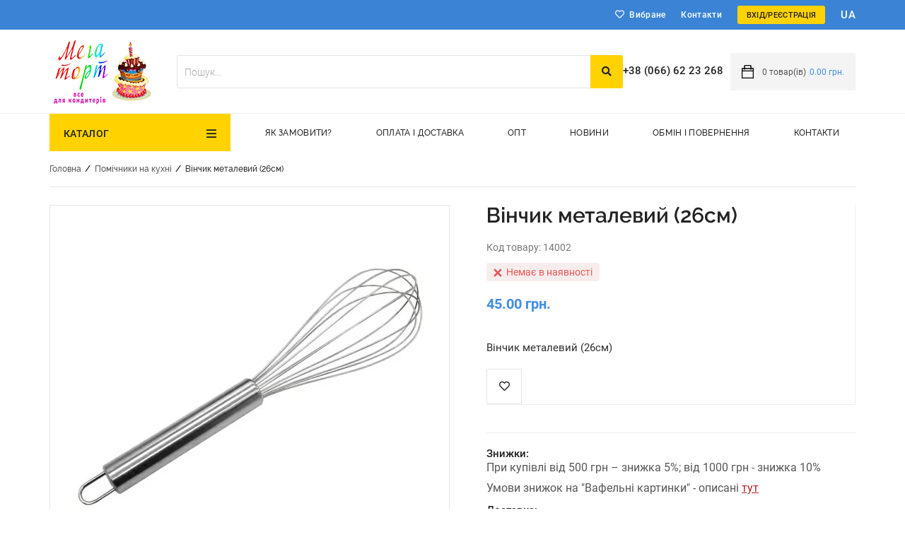

--- FILE ---
content_type: text/html; charset=utf-8
request_url: https://megatort.com.ua/venchik-metallicheskiy-26sm.html
body_size: 21804
content:

<!DOCTYPE html>
<html lang="ua">


<head>  

  <base href="https://megatort.com.ua/" />


<!-- Google Tag Manager -->
<script>(function(w,d,s,l,i){w[l]=w[l]||[];w[l].push({'gtm.start':
new Date().getTime(),event:'gtm.js'});var f=d.getElementsByTagName(s)[0],
j=d.createElement(s),dl=l!='dataLayer'?'&l='+l:'';j.async=true;j.src=
'https://www.googletagmanager.com/gtm.js?id='+i+dl;f.parentNode.insertBefore(j,f);
})(window,document,'script','dataLayer','GTM-PRQCB5B');
gtag('config', 'AW-882130709');</script>
<!-- End Google Tag Manager -->

  
    <meta http-equiv="Content-Type" content="text/html; charset=utf-8">
  
  						<link rel="alternate" hreflang="ru" href="https://megatort.com.ua/ru/venchik-metallicheskiy-26sm.html" />
								<link rel="alternate" hreflang="uk" href="https://megatort.com.ua/venchik-metallicheskiy-26sm.html" />
			

  <title>Вінчик металевий (26см) купити</title>
    <meta name="Description" content="Купити Вінчик металевий (26см) у магазині Мегаторт">
<meta name="KeyWords" content="вінчик, купити, кондитерська, випічка" >

    
  <meta name="viewport" content="width=device-width, initial-scale=1.0">
   


  
  <link rel="stylesheet" type="text/css" href="/data/default/css/jquery-ui.css">
  
    <link rel="stylesheet" href="data/default/css/style.css?v1650286648" media="screen">
  
  
  
  <link rel="stylesheet" href="/data/default/fonts/fonts.css" type="text/css">
  <link rel="stylesheet" href="/data/default/css/userpage.css" type="text/css">
  <link rel="stylesheet" href="/data/default/css/styleprint.css" type="text/css" media="print">
	            <link rel="icon" href="favicon.png" type="image/x-icon">
                              <link rel="shortcut icon" href="favicon.png" type="image/x-icon">	
   
  

<script src="/data/default/js/jquery-3.4.1.min.js"></script>
<script src="/data/default/js/jquery-migrate-1.4.1.min.js"></script>
<script src="/data/default/js/jquery-ui.min.js"></script>
<script src="/data/default/js/header_menu.js"></script>
<script src="/data/default/js/jquery.blockui.js"></script>
<script src="/data/default/js/jquery.form.js"></script>

<script src="/data/default/modal_cart/modal_cart.js?v=1"></script>


  <script>
  <!--
  var confirmUnsubscribe_act1 =  'Ви впевнені, що хочете скасувати реєстрацію в магазині?';
  var validate_act1 =  'Будь ласка, введіть email правильно';
  var validate_disc_act1 =  'Будь ласка, введіть Ваш псевдонім';
  var validate_disc_act2 =  'Будь ласка, введіть тему повідомлення';
  var validate_search_act1 =  'Ціна повинна бути додатним числом';
  var doCL_act1 =  'В папці';
  var doCL_act2 =  'немає товарів';
  var doCL_act3 =  'Папку порівняння успішно очищено!';
  var renbox_act1 =  'Додавання в папку порівняння...';
  var renboxCL_act1 =  'Йде очищення порівняння...';
  var doreset_act1 =  'Йде додавання товару в корзину...';
  var printcart_act1 =  'Йде додавання товару в корзину...';
  var doCart_act1 =  'В кошику';
  var doCart_act2 =  'товар(ів)';
  var doCart_act3 =  'На суму';
  var doCart_act4 =  'Оформити замовлення';
  var doCart_act5 =  'Товар успішно доданий!';
  var doCpr_act1 =  'В папці';
  var doCpr_act2 =  'товар(ів)';
  var doCpr_act3 =  'Порівняти';
  var doCpr_act4 =  'Очистити';
  var doCpr_act5 =  'Товар успішно доданий!';
  var go_to_comparison =  'Порівняння товарів';
  function doStat(req) {
    if(req){
        document.getElementById('tgenexe').innerHTML     = req['tgenexe'];
        document.getElementById('tgencompile').innerHTML = req['tgencompile'];
        document.getElementById('tgendb').innerHTML      = req['tgendb'];
        document.getElementById('tgenall').innerHTML     = req['tgenall'];
        document.getElementById('tgensql').innerHTML     = req['tgensql'];
  }}
  //-->
  </script>
  <script src="/data/default/js/user.js"></script>
  
  
  
  <link rel="alternate" href="index.php?do=rss" title="rss" type="application/rss+xml">
  
  
  
  
  <!--[if lte IE 6]>
  <style type="text/css">
    #axcrt {
      top: expression(document.documentElement.scrollTop + Math.ceil((document.documentElement.clientHeight-100)/2)+ "px") !important;
      left: expression(Math.ceil((document.documentElement.clientWidth-300)/2)+ "px") !important;
    }
    body {behavior:url("data/admin/csshover.htc");}
    .semafor{background: none; filter:progid:DXImageTransform.Microsoft.AlphaImageLoader(src='data/default/best.png', sizingMethod='image');}
  </style>
  <![endif]-->
  
    

<link rel="stylesheet" href="/data/default/css/search.css" type="text/css">


<script>

//Payment button
  
  $(function() {

    $( "#searchstring" ).autocomplete({
      source: "/index.php?do=livesearch&limit=11&cID=1",
      minLength: 3,
      focus: function( event, ui ) {$("#searchstring").val( ui.item.value );return false;},
      select: function( event, ui ) {
       window.location = ui.item.url;
       $('#searchstring').val(ui.item.search);
       $('#formpoisk').attr('action',ui.item.url);
       $('#formpoisk').attr('method','post');
       $('#formpoisk').submit();
     }
   });

    $( "#searchstring" ).data("autocomplete")._renderMenu = function( ul, items ) {
      var that = this;
      $.each( items, function( index, item ) {that._renderItem( ul, item );});
//  $( ul ).find( "li:even" ).addClass( "my_even" );
};

$( "#searchstring" ).data("autocomplete")._renderItem = function(ul, item) { // для jquery-ui 1.8-1.9
//.data( "ui-autocomplete" )._renderItem = function( ul, item ) { // для jquery-ui 1.10+
 return $("<li></li>")
  .data("item.autocomplete", item) // для jquery-ui 1.8-1.9
//  .data("ui-autocomplete-item", item) // для jquery-ui 1.10+
.append(liFormat (item,$("#searchstring").val()))
.appendTo(ul);
};

});

   function liFormat (item,term) {
   if (item.type == '0')
    return "<a><span class='searchItemImg'><img title='"+item.name+"' src='"+item.filename+"'></span><div class='searchItemText'><b>"+highlight(item.name,term)+"</b><span>"+item.price+"</span></div></a>"

  else if (item.count-item.limit>0)
    return "<a><div class='searchItemText searchString'><span>Знайдено  " +item.count+ " товар(ів). показати все.</span></div></a>"

  else if (item.count > 1)
    return "<a><div class='searchItemText searchString'><span>Знайдено  " +item.count+ " товар(ів). показати все.</span></div></a>"

  else  return "";
}

function highlight (value, term) {
 var aterm = term.trim().split(' ');
 for (var key in aterm)
   value = value.replace(new RegExp("(?![^&;]+;)(?!<[^<>]*)(" + aterm[key].replace(/([\^\$\(\)\[\]\{\}\*\.\+\?\|\\])/gi, "\\$1") + ")(?![^<>]*>)(?![^&;]+;)", "gi"), "<strong style='color:red'>$1</strong>");
 return value;
}
</script>






				

<meta name="google-site-verification" content="hFMYbrdvLMk5hJ1PvaXN3557bxE_plPnPw-oQ7Urbck" />
<meta name="ahrefs-site-verification" content="0b412a95975e544d4db904a19326ef4b8aa51cc475f251e7c3b49d37c0e7ebb7">
<meta name="webmoney" content="532634D6-0893-4A26-96E1-5D3979C20B5B"/>
</head>
<body>
    
	<!-- Google Tag Manager (noscript) -->
<noscript><iframe src="https://www.googletagmanager.com/ns.html?id=GTM-PRQCB5B"
height="0" width="0" style="display:none;visibility:hidden"></iframe></noscript>
<!-- End Google Tag Manager (noscript) -->
	

	
<!-- <b class="loading_screen active"></b>  -->
<div id="axcrt"></div>
<div class="wrapper product_detailed"> 
<header>
<div class="toolbar">
	<div class="user-menu cont-wrap "><ul class="user-menu-list " style="grid-template-columns: repeat(4, auto);">
			 
							<li class="service-menu menu-item-favorites">
					<a rel="nofollow" class="fav-icon favorites " href="/index.php?personal_favorites=yes">Вибране</a>
				</li>
								 
			<li class=" ordinary-menu">
									<a rel="nofollow" href="/feedback.html" >Контакти</a>
											</li>
					 
							<li class="drop_menu_wrap drop_menu_wrap_authorization service-menu menu-item-login">
					<a rel="nofollow" href="#" class="jsModalOpen authorization-button" data-id-modal="login">Вхід/Реєстрація</a>

				</li>
								 
							<li class="service-menu menu-item-translator">
					<div class="languages-list">
			<div class="languages-item">
																			
						<a style="text-transform: uppercase; font-size:15px" rel="nofollow" title="Українська" href="
																																	/ru/venchik-metallicheskiy-26sm.html																						">
							ua
						</a>
					
							
		</div>
	</div>



				</li>		
						
</ul>
</div>
 <link rel="stylesheet" href="/data/default/css/user_menu.css?v1" type="text/css">
	<script> //menu
		$(document).on('click', '.mmcopen', function(e){
			e.preventDefault();
			if( $(this).parent().find('ul.mainMenu').hasClass('openmenu') ) {
				$(this).parent().css('z-index', 0);
				$('body').removeClass('active');
				$(this).parent().find('ul.mainMenu').removeClass('openmenu')
			} else {
				$(this).parent().css('z-index', 999);
				$('body').addClass('active');
				$(this).parent().find('ul.mainMenu').addClass('openmenu')
			}
			
		});
		$(document).on('click', function(e){
			if( !$(e.target).closest(".mainmenucategory, .mainmenulink, .moreMenu").length ) {
				$('.moreCategory').css('z-index', '1');
				$('body').removeClass('active activeHard');
				$('ul.mainMenu, ul.moreMenuList').removeClass('openmenu');
				$('.mainmenucategory').css('z-index', 0);
			}
		})
		$(document).on('click', '.toolbar .having_children > a', function(e){
			e.preventDefault();
			if($(this).parent().children('.childMainMenu').is(':visible')) {
				$(this).parent().children('.childMainMenu').slideUp(300);
			} else {
				$(this).parent().children('.childMainMenu').slideDown(300);
			}
		});
	</script>

</div>
<div class="headblock">
	<div class="user-menu cont-wrap "><ul class="user-menu-list " style="grid-template-columns: repeat(4, auto);">
			 
							<li class="service-menu menu-item-logo">
					<a class="logo " href="/" rel="nofollow">						<picture><source type="image/webp" srcset="/data/megatort_logo.webp"><source type="image/png" srcset="1635771532_logo.png">
						<img src="/data/megatort_logo.webp" alt="" width="157" height="118" />
						</a>
				</li>
								 
							<li class="service-menu menu-item-search" style="width: 100%">
					<div class="headsearch">
						
<form action="index.php" method="get" id="searchformblock">
		<div class="searchElements">
		<input placeholder="Пошук..." id="searchstring" type="text" name="searchstring" value="" onclick="$('#searchstring').autocomplete('search',$('#searchstring').val())">
		<button type="submit"><i class="fa fa-search" aria-hidden="true"></i></button>
	</div>
	
	<div class="searchChangeWrap">
		<div class="searchChange">
			<input type="checkbox" name="inside" >
			<span>шукати в знайденому</span>
		</div>
		
		<a href="/wide_search.html" class="moreSearchBut">Розширений пошук</a>
	</div>	
</form>
					</div>
				</li>
								 
							<li class="service-menu menu-item-phone">
					<a rel="nofollow" href="tel:+38 (066) 62 23 268" class="phone_icon">+38 (066) 62 23 268</a>
				</li>
								 
							<li class="service-menu menu-item-cart">
					<div class="mainmenucart">
						

					<a rel="nofollow"  onclick="_modal_load_cart(); return false;"  id="cart">
				<img src="/data/default/images/cartBG.png" alt="cart" width="17" height="19" />
				
				<span class="cart-icon">
					<span class="count">0</span> товар(ів)
				</span>
				<span class="cartPrice">0.00 грн.</span></span>
			</a>
		
					</div>
				</li>
						
</ul>
</div>

</div>
<div class="headmenu">
	<nav>
		<div class="user-menu cont-wrap smartMenu"><ul class="user-menu-list mainmenulink" style="grid-template-columns: repeat(7, auto);">
			 
							<li class="service-menu menu-item-catalog">
					<div class="mainmenucategory">
						<a href="#" class="mmcopen" rel="nofollow">Каталог</a>
						<ul class="mainMenu">
						<li class="childmenu"> 
				<a href="/novinki/">НОВИНКИ</a>
							</li>
		 
						<li class="childmenu having_children"> 
				<a href="/vafelnie-kartinki/">Вафельні картинки</a>
								<ul class="childMainMenu2 childMainMenu"> 
																																								<li class="childmenu">
								 <a href="/vafelnie-kartinki/novyy-god-rozhdestvo/">
									Новий рік, Різдво
								 </a>
								 							 </li>
																								<li class="childmenu">
								 <a href="/vafelnie-kartinki/sotsialnie-seti/">
									Соціальні мережі
								 </a>
								 							 </li>
																								<li class="childmenu">
								 <a href="/vafelnie-kartinki/dlya-topperov-i-pryanikov/">
									Для топерів і пряників
								 </a>
								 							 </li>
																								<li class="childmenu">
								 <a href="/vafelnie-kartinki/ukraina/">
									Патріотичні Україна
								 </a>
								 							 </li>
																								<li class="childmenu">
								 <a href="/vafelnie-kartinki/290-dlya-zhenschin/">
									Для жінок
								 </a>
								 							 </li>
																								<li class="childmenu">
								 <a href="/vafelnie-kartinki/dlya-keksov-kapkeykov/">
									Для капкейків, кексів
								 </a>
								 							 </li>
																								<li class="childmenu">
								 <a href="/vafelnie-kartinki/dlya-muzhchin/">
									Для чоловіків
								 </a>
								 							 </li>
																								<li class="childmenu">
								 <a href="/vafelnie-kartinki/sport/">
									Футбол, спорт
								 </a>
								 							 </li>
																								<li class="childmenu">
								 <a href="/vafelnie-kartinki/koshka-meri/">
									Вафельні картинки Кішка Мері
								 </a>
								 							 </li>
																								<li class="childmenu">
								 <a href="/vafelnie-kartinki/dinozavri-drakoni/">
									Динозаври, дракони
								 </a>
								 							 </li>
																								<li class="childmenu">
								 <a href="/vafelnie-kartinki/dlya-malishey/">
									Для малюків
								 </a>
								 							 </li>
																								<li class="childmenu">
								 <a href="/vafelnie-kartinki/ledi-bag/">
									Леді Баг
								 </a>
								 							 </li>
																								<li class="childmenu">
								 <a href="/vafelnie-kartinki/babochki/">
									Метелики
								 </a>
								 							 </li>
																								<li class="childmenu">
								 <a href="/vafelnie-kartinki/s-yubileem/">
									З Ювілеєм
								 </a>
								 							 </li>
																								<li class="childmenu">
								 <a href="/vafelnie-kartinki/pop-art/">
									Поп-арт
								 </a>
								 							 </li>
																								<li class="childmenu having_children">
								 <a href="/vafelnie-kartinki/printsessi-disneya/">
									Принцеси Діснея
								 </a>
								 								 <ul class="childMainMenu3 childMainMenu">
																																																																																																																																																																																																																																																																																																																																																																																				<li class="childmenu">
												<a href="/vafelnie-kartinki/printsessi-disneya/avrora/">Аврора</a>
											</li>
																																								<li class="childmenu">
												<a href="/vafelnie-kartinki/printsessi-disneya/bell/">Бель</a>
											</li>
																																								<li class="childmenu">
												<a href="/vafelnie-kartinki/printsessi-disneya/belosnezhka/">Білосніжка</a>
											</li>
																																								<li class="childmenu">
												<a href="/vafelnie-kartinki/printsessi-disneya/din-din/">Дінь-Дінь</a>
											</li>
																																								<li class="childmenu">
												<a href="/vafelnie-kartinki/printsessi-disneya/zhasmin/">Жасмин</a>
											</li>
																																								<li class="childmenu">
												<a href="/vafelnie-kartinki/printsessi-disneya/zolushka/">Попелюшка</a>
											</li>
																																								<li class="childmenu">
												<a href="/vafelnie-kartinki/printsessi-disneya/moana/">Моана</a>
											</li>
																																								<li class="childmenu">
												<a href="/vafelnie-kartinki/printsessi-disneya/rapuntsel/">Рапунцель</a>
											</li>
																																								<li class="childmenu">
												<a href="/vafelnie-kartinki/printsessi-disneya/rusalochka/">Русалочка</a>
											</li>
																																								<li class="childmenu">
												<a href="/vafelnie-kartinki/printsessi-disneya/sofiya/">Софія</a>
											</li>
																																								<li class="childmenu">
												<a href="/vafelnie-kartinki/printsessi-disneya/printsessi-vmeste/">Принцеси разом</a>
											</li>
																																																																																																																																																																																																																																																																																																																																																																																																																																																																																																																																																																																																																																																																																																																																																																																																																																																																																																																																																																																																																																																																																																																																																																																																																																																																																																																																																																																																																																																																																																																																																																																																																																																																																																																																																																																																																																																																																																																																																																																																																																																																																																																																																																																																																																																																																																																																																																																																																																																																																																																																																																																																																																																																																																																																																																																																																																																																																																																																																																																																																																																																																																																																																																																																																																	 </ul>
								 							 </li>
																																																																																																																																																	<li class="childmenu">
								 <a href="/vafelnie-kartinki/siniy-traktor/">
									Синій трактор
								 </a>
								 							 </li>
																								<li class="childmenu">
								 <a href="/vafelnie-kartinki/flamingo/">
									Фламінго
								 </a>
								 							 </li>
																								<li class="childmenu">
								 <a href="/vafelnie-kartinki/shchenyachiy-patrul/">
									Щенячий патруль
								 </a>
								 							 </li>
																								<li class="childmenu">
								 <a href="/vafelnie-kartinki/den-rozhdeniya/">
									День народження
								 </a>
								 							 </li>
																								<li class="childmenu">
								 <a href="/vafelnie-kartinki/edinorog/">
									Вафельні картинки Єдиноріг
								 </a>
								 							 </li>
																								<li class="childmenu">
								 <a href="/vafelnie-kartinki/vizitki/">
									Візитки
								 </a>
								 							 </li>
																								<li class="childmenu">
								 <a href="/vafelnie-kartinki/geroi-v-maskah/">
									Вафельні картинки Герої в масках
								 </a>
								 							 </li>
																								<li class="childmenu">
								 <a href="/vafelnie-kartinki/gadzheti/">
									Вафельні картинки Гаджети
								 </a>
								 							 </li>
																								<li class="childmenu">
								 <a href="/vafelnie-kartinki/robokar-poli/">
									Вафельна картинка Полі Робокар
								 </a>
								 							 </li>
																								<li class="childmenu">
								 <a href="/vafelnie-kartinki/hotvils/">
									Вафельні картинки Хотвілс
								 </a>
								 							 </li>
																								<li class="childmenu">
								 <a href="/vafelnie-kartinki/dengi/">
									Гроші
								 </a>
								 							 </li>
																								<li class="childmenu">
								 <a href="/vafelnie-kartinki/bravl-stars/">
									Бравл Старс
								 </a>
								 							 </li>
																								<li class="childmenu">
								 <a href="/vafelnie-kartinki/vishivka-ornamenti/">
									Вишивка, орнаменти
								 </a>
								 							 </li>
																								<li class="childmenu">
								 <a href="/vafelnie-kartinki/brats/">
									Братс
								 </a>
								 							 </li>
																								<li class="childmenu">
								 <a href="/vafelnie-kartinki/boss---molokosos/">
									Вафельні картинки - Босс молокосос
								 </a>
								 							 </li>
																								<li class="childmenu">
								 <a href="/vafelnie-kartinki/etiketki/">
									Етикетки
								 </a>
								 							 </li>
																								<li class="childmenu">
								 <a href="/vafelnie-kartinki/maynkraft/">
									Майнкрафт
								 </a>
								 							 </li>
																								<li class="childmenu">
								 <a href="/vafelnie-kartinki/kompyuternie-igri/">
									Комп&#039;ютерні ігри
								 </a>
								 							 </li>
																								<li class="childmenu">
								 <a href="/vafelnie-kartinki/tsveti/">
									Вафельні картинки Квіти
								 </a>
								 							 </li>
																								<li class="childmenu">
								 <a href="/vafelnie-kartinki/supergeroi/">
									Вафельні картинки Супергерої
								 </a>
								 							 </li>
																								<li class="childmenu">
								 <a href="/vafelnie-kartinki/monstr-hay/">
									Монстр Хай
								 </a>
								 							 </li>
																								<li class="childmenu">
								 <a href="/vafelnie-kartinki/pershe-prichastya/">
									Вафельні картинки Перше Причастя
								 </a>
								 							 </li>
																								<li class="childmenu">
								 <a href="/vafelnie-kartinki/cherepashki-nindzya/">
									Вафельні картинки Черепашки Ніндзя
								 </a>
								 							 </li>
																								<li class="childmenu">
								 <a href="/vafelnie-kartinki/holodnoe-serdtse/">
									Холодне серце
								 </a>
								 							 </li>
																								<li class="childmenu">
								 <a href="/vafelnie-kartinki/barbi/">
									Барбі
								 </a>
								 							 </li>
																								<li class="childmenu">
								 <a href="/vafelnie-kartinki/ever-after-hay/">
									Евер Афтер Хай
								 </a>
								 							 </li>
																								<li class="childmenu">
								 <a href="/vafelnie-kartinki/minni-maus/">
									Вафельні картинки Мінні-Маус
								 </a>
								 							 </li>
																								<li class="childmenu">
								 <a href="/vafelnie-kartinki/mikki-maus/">
									Міккі Маус
								 </a>
								 							 </li>
																								<li class="childmenu">
								 <a href="/vafelnie-kartinki/vinks/">
									Вінкс
								 </a>
								 							 </li>
																								<li class="childmenu">
								 <a href="/vafelnie-kartinki/zhivotnie/">
									Тварини
								 </a>
								 							 </li>
																								<li class="childmenu">
								 <a href="/vafelnie-kartinki/engry-birds/">
									Engry Birds
								 </a>
								 							 </li>
																								<li class="childmenu">
								 <a href="/vafelnie-kartinki/vspish/">
									Вафельні картинки Вспиш
								 </a>
								 							 </li>
																								<li class="childmenu">
								 <a href="/vafelnie-kartinki/golovolomka/">
									Головоломка
								 </a>
								 							 </li>
																								<li class="childmenu">
								 <a href="/vafelnie-kartinki/masha-i-medved/">
									Маша і Ведмідь
								 </a>
								 							 </li>
																								<li class="childmenu">
								 <a href="/vafelnie-kartinki/barboskini/">
									Барбоскіни
								 </a>
								 							 </li>
																								<li class="childmenu">
								 <a href="/vafelnie-kartinki/smurfiki/">
									Смурфики
								 </a>
								 							 </li>
																								<li class="childmenu">
								 <a href="/vafelnie-kartinki/kukli-lol/">
									Ляльки Лол
								 </a>
								 							 </li>
																								<li class="childmenu">
								 <a href="/vafelnie-kartinki/rio/">
									Ріо
								 </a>
								 							 </li>
																								<li class="childmenu">
								 <a href="/vafelnie-kartinki/beybleyd/">
									Вафельні картинки Бейблейд
								 </a>
								 							 </li>
																								<li class="childmenu">
								 <a href="/vafelnie-kartinki/fiksiki/">
									Фіксики
								 </a>
								 							 </li>
																								<li class="childmenu">
								 <a href="/vafelnie-kartinki/svinka-peppa/">
									Свинка Пеппа
								 </a>
								 							 </li>
																								<li class="childmenu">
								 <a href="/vafelnie-kartinki/kitti/">
									Кітті
								 </a>
								 							 </li>
																								<li class="childmenu">
								 <a href="/vafelnie-kartinki/lednikoviy-period/">
									Льодовиковий період
								 </a>
								 							 </li>
																								<li class="childmenu">
								 <a href="/vafelnie-kartinki/tachki/">
									Тачки
								 </a>
								 							 </li>
																								<li class="childmenu">
								 <a href="/vafelnie-kartinki/zvezdnie-voyni/">
									Вафельні картинки Зоряні війни
								 </a>
								 							 </li>
																								<li class="childmenu">
								 <a href="/vafelnie-kartinki/barashek-shon/">
									Баранчик Шон
								 </a>
								 							 </li>
																								<li class="childmenu">
								 <a href="/vafelnie-kartinki/oggi-i-kukarachi/">
									Оггі и Кукарачі
								 </a>
								 							 </li>
																								<li class="childmenu">
								 <a href="/vafelnie-kartinki/mir-poni/">
									Світ поні
								 </a>
								 							 </li>
																								<li class="childmenu">
								 <a href="/vafelnie-kartinki/luntik/">
									Лунтік
								 </a>
								 							 </li>
																								<li class="childmenu">
								 <a href="/vafelnie-kartinki/taynaya-zhizn-zhivotnih/">
									Вафельні картинки Таємне життя домашніх тварин
								 </a>
								 							 </li>
																								<li class="childmenu">
								 <a href="/vafelnie-kartinki/264-1-pop-it-pop-it/">
									Поп-іт (Pop it)
								 </a>
								 							 </li>
																								<li class="childmenu">
								 <a href="/vafelnie-kartinki/chelovek-pauk/">
									Людина-Павук
								 </a>
								 							 </li>
																								<li class="childmenu">
								 <a href="/vafelnie-kartinki/shkola-detskiy-sad/">
									Школа, дитячий садок
								 </a>
								 							 </li>
																								<li class="childmenu">
								 <a href="/vafelnie-kartinki/vinni-puh/">
									Вінні-Пух
								 </a>
								 							 </li>
																								<li class="childmenu">
								 <a href="/vafelnie-kartinki/8-marta/">
									8 Березня
								 </a>
								 							 </li>
																								<li class="childmenu">
								 <a href="/vafelnie-kartinki/smeshariki/">
									Смішарики
								 </a>
								 							 </li>
																								<li class="childmenu">
								 <a href="/vafelnie-kartinki/minoni/">
									Посіпаки
								 </a>
								 							 </li>
																								<li class="childmenu">
								 <a href="/vafelnie-kartinki/garri-potter/">
									Гаррі Поттер
								 </a>
								 							 </li>
																								<li class="childmenu">
								 <a href="/vafelnie-kartinki/gubka-bob/">
									Губка Боб
								 </a>
								 							 </li>
																								<li class="childmenu">
								 <a href="/vafelnie-kartinki/trolli/">
									Тролі
								 </a>
								 							 </li>
																								<li class="childmenu">
								 <a href="/vafelnie-kartinki/transformeri/">
									Трансформери
								 </a>
								 							 </li>
																								<li class="childmenu">
								 <a href="/vafelnie-kartinki/svetliy-prazdnik-pashi/">
									Великдень
								 </a>
								 							 </li>
																								<li class="childmenu">
								 <a href="/vafelnie-kartinki/rizni/">
									Різні
								 </a>
								 							 </li>
																								<li class="childmenu">
								 <a href="/vafelnie-kartinki/shrek/">
									Шрек
								 </a>
								 							 </li>
																								<li class="childmenu">
								 <a href="/vafelnie-kartinki/svadebnie/">
									Весільні
								 </a>
								 							 </li>
																								<li class="childmenu">
								 <a href="/vafelnie-kartinki/bokovinki-dlya-torta/">
									Боковинки для торта
								 </a>
								 							 </li>
																								<li class="childmenu">
								 <a href="/vafelnie-kartinki/kreshchenie-novorozhdennie/">
									Хрещення, новонароджені
								 </a>
								 							 </li>
																								<li class="childmenu">
								 <a href="/vafelnie-kartinki/avto-moto/">
									Авто-Мото
								 </a>
								 							 </li>
																								<li class="childmenu">
								 <a href="/vafelnie-kartinki/dlya-vlyublennih/">
									Для закоханих
								 </a>
								 							 </li>
																								<li class="childmenu">
								 <a href="/vafelnie-kartinki/utsenka-vafelnih-kartinok/">
									Уцінка вафельних картинок
								 </a>
								 							 </li>
																																																																																																																																																																																																																																																																																																																																																																																																																																																																																																																																																																																																																																																																																																																																																																																																																																																																																																																																																																																																																																																																			</ul>
							</li>
		 
			 
			 
			 
			 
			 
			 
			 
			 
			 
			 
			 
			 
			 
			 
			 
			 
			 
			 
			 
			 
			 
			 
			 
			 
			 
			 
			 
			 
			 
			 
			 
			 
			 
			 
			 
			 
			 
			 
			 
			 
			 
			 
			 
			 
			 
			 
			 
			 
			 
			 
			 
			 
			 
			 
			 
			 
			 
			 
			 
			 
			 
			 
			 
			 
			 
			 
			 
			 
			 
			 
			 
			 
			 
			 
			 
			 
			 
			 
			 
			 
			 
			 
			 
			 
			 
			 
			 
			 
			 
			 
			 
			 
			 
			 
			 
			 
			 
						<li class="childmenu having_children"> 
				<a href="/gotoviy-dekor-dlya-torta/">Готовий декор для торта</a>
								<ul class="childMainMenu2 childMainMenu"> 
																																																																																																																																																																																																																																																																																																																																																																																																																																																																																																																																																																																																																																																																																																																																																																																																																																																																																																																																																																																																																																																																																																																																																														<li class="childmenu">
								 <a href="/gotoviy-dekor-dlya-torta/beze-merenga/">
									Безе (Меренга)
								 </a>
								 							 </li>
																								<li class="childmenu">
								 <a href="/gotoviy-dekor-dlya-torta/vafelni-prikrasi/">
									Вафельні прикраси
								 </a>
								 							 </li>
																								<li class="childmenu">
								 <a href="/gotoviy-dekor-dlya-torta/ledentsy-iz-izomalta-karamel/">
									Льодяники з ізомальту та цукру, карамель
								 </a>
								 							 </li>
																								<li class="childmenu">
								 <a href="/gotoviy-dekor-dlya-torta/300-pryaniki/">
									Пряники-топери
								 </a>
								 							 </li>
																								<li class="childmenu">
								 <a href="/gotoviy-dekor-dlya-torta/sferi-dlya-torta-shokoladni/">
									Сфери для торта шоколадні
								 </a>
								 							 </li>
																								<li class="childmenu">
								 <a href="/gotoviy-dekor-dlya-torta/saharnie-tsifri/">
									Цукрові і шоколадні цифри
								 </a>
								 							 </li>
																								<li class="childmenu">
								 <a href="/gotoviy-dekor-dlya-torta/saharnie-tsveti/">
									Цукрові квіти
								 </a>
								 							 </li>
																								<li class="childmenu">
								 <a href="/gotoviy-dekor-dlya-torta/saharnie-topperi/">
									Цукрові топери
								 </a>
								 							 </li>
																								<li class="childmenu">
								 <a href="/gotoviy-dekor-dlya-torta/saharnie-figurki/">
									Цукрові фігурки
								 </a>
								 							 </li>
																								<li class="childmenu">
								 <a href="/gotoviy-dekor-dlya-torta/shokoladni-figurki/">
									Шоколадні фігурки
								 </a>
								 							 </li>
																								<li class="childmenu">
								 <a href="/gotoviy-dekor-dlya-torta/kruzhevnie-ukrasheniya-sedobnie/">
									Мереживо для торта
								 </a>
								 							 </li>
																																																																																																																																																																																																																																																																																																																																																																																																																																																																																																																																																																																																																																																																																																																																																																																																																																																																																																																															</ul>
							</li>
		 
			 
			 
			 
			 
			 
			 
			 
			 
			 
			 
			 
						<li class="childmenu having_children"> 
				<a href="/konditerskie-posipki/">Кондитерські посипки</a>
								<ul class="childMainMenu2 childMainMenu"> 
																																																																																																																																																																																																																																																																																																																																																																																																																																																																																																																																																																																																																																																																																																																																																																																																																																																																																																																																																																																																																																																																																																																																																																																																																																																																																																		<li class="childmenu">
								 <a href="/konditerskie-posipki/shariki-zhemchug-perlamutr/">
									Кульки перли, перламутр
								 </a>
								 							 </li>
																								<li class="childmenu">
								 <a href="/konditerskie-posipki/posipki-figurnie/">
									Посипки фігурні
								 </a>
								 							 </li>
																								<li class="childmenu">
								 <a href="/konditerskie-posipki/shariki-glyantsevie-matovie/">
									Посипки коктейлі
								 </a>
								 							 </li>
																								<li class="childmenu">
								 <a href="/konditerskie-posipki/nonparel-vermishel/">
									Нонпарель, вермішель
								 </a>
								 							 </li>
																								<li class="childmenu">
								 <a href="/konditerskie-posipki/posipki-metallik/">
									Посипки металік
								 </a>
								 							 </li>
																								<li class="childmenu">
								 <a href="/konditerskie-posipki/tsvetnoy-sahar/">
									Кольоровий цукор
								 </a>
								 							 </li>
																																																																																																																																																																																																																																																																																																																																																																																																																																																																																																																																																																																																																																																																																																																																																																																																																																																		</ul>
							</li>
		 
			 
			 
			 
			 
			 
			 
						<li class="childmenu"> 
				<a href="/toppery-dlya-torta/">Топери для торта</a>
							</li>
		 
						<li class="childmenu having_children"> 
				<a href="/pischevye-krasiteli/">Харчові барвники</a>
								<ul class="childMainMenu2 childMainMenu"> 
																																																																																																																																																																																																																																																																																																																																																																																																																																																																																																																																																																																																																																																																																																																																																																																																																																																																																																																																																																																																																																																																																																																																																																																																																																																																																																																																																																																										<li class="childmenu">
								 <a href="/pischevye-krasiteli/barvniki-iryska/">
									Барвники Iryska
								 </a>
								 							 </li>
																								<li class="childmenu">
								 <a href="/pischevye-krasiteli/barvniki-zhirorozchinni-gelevi/">
									Барвники жиророзчинні гелеві
								 </a>
								 							 </li>
																								<li class="childmenu">
								 <a href="/pischevye-krasiteli/barvniki-zhirorozchinni-suhi/">
									Барвники жиророзчинні сухі
								 </a>
								 							 </li>
																								<li class="childmenu">
								 <a href="/pischevye-krasiteli/barvniki-kondekor/">
									Барвники Кондекор
								 </a>
								 							 </li>
																								<li class="childmenu">
								 <a href="/pischevye-krasiteli/suhie-krasiteli/">
									Сухі барвники
								 </a>
								 							 </li>
																								<li class="childmenu">
								 <a href="/pischevye-krasiteli/263-1-krasiteli-gelevye-slado/">
									Барвники гелеві Сладо
								 </a>
								 							 </li>
																								<li class="childmenu">
								 <a href="/pischevye-krasiteli/perlamutrovie-suhie/">
									Барвники перламутрові сухі
								 </a>
								 							 </li>
																								<li class="childmenu">
								 <a href="/pischevye-krasiteli/krasiteli-chefmaster/">
									Барвники Chefmaster
								 </a>
								 							 </li>
																								<li class="childmenu">
								 <a href="/pischevye-krasiteli/metallik-gelevie/">
									Барвники металік гелеві
								 </a>
								 							 </li>
																								<li class="childmenu">
								 <a href="/pischevye-krasiteli/266-1-flomastery-markery-karandashi/">
									Фломастери, маркери, олівці
								 </a>
								 							 </li>
																																																																																																																																																																																																																																																																																																																																																																																																																																																																																																																																																																																																																																																																																																														</ul>
							</li>
		 
			 
			 
			 
			 
			 
			 
			 
			 
			 
			 
						<li class="childmenu"> 
				<a href="/glazur-shokolad/">Глазур, шоколад</a>
							</li>
		 
						<li class="childmenu having_children"> 
				<a href="/svechi-dlya-torta/">Свічки для торта</a>
								<ul class="childMainMenu2 childMainMenu"> 
																																																																																																																																																																																																																																																																																																																																																																																																																																																																																																																																																																																																																																																																																																																																																																																																																																																																																																																																																																																																																																																																																																																																																																																																																																																																																																																																																																																																																																																																																																																														<li class="childmenu">
								 <a href="/svechi-dlya-torta/nabori-svechey-dlya-torta/">
									Набори свічок для торта
								 </a>
								 							 </li>
																								<li class="childmenu">
								 <a href="/svechi-dlya-torta/svecha-tsifra-belaya/">
									Свічка цифра біла
								 </a>
								 							 </li>
																								<li class="childmenu">
								 <a href="/svechi-dlya-torta/svecha-tsifra-zoloto/">
									Свічка цифра золото
								 </a>
								 							 </li>
																								<li class="childmenu">
								 <a href="/svechi-dlya-torta/svechi-tsifra-serebro/">
									Свічка цифра срібло
								 </a>
								 							 </li>
																								<li class="childmenu">
								 <a href="/svechi-dlya-torta/svecha-tsifra-krasnaya/">
									Свічка цифра червона
								 </a>
								 							 </li>
																								<li class="childmenu">
								 <a href="/svechi-dlya-torta/svecha-tsifra-rozovaya/">
									Свічка цифра рожева
								 </a>
								 							 </li>
																								<li class="childmenu">
								 <a href="/svechi-dlya-torta/svichka-tsifra-blakitna/">
									Свічка цифра блакитна
								 </a>
								 							 </li>
																								<li class="childmenu">
								 <a href="/svechi-dlya-torta/svechi-yubileynie/">
									Свічка цифра зелена
								 </a>
								 							 </li>
																								<li class="childmenu">
								 <a href="/svechi-dlya-torta/svecha-tsifra-salatovaya/">
									Свічка цифра лаванда
								 </a>
								 							 </li>
																								<li class="childmenu">
								 <a href="/svechi-dlya-torta/svecha-tsifra-golubaya/">
									Свічка цифра чорна
								 </a>
								 							 </li>
																																																																																																																																																																																																																																																																																																																																																																																																																																																																																																																																																																										</ul>
							</li>
		 
			 
			 
			 
			 
			 
			 
			 
			 
			 
			 
						<li class="childmenu having_children"> 
				<a href="/konditerskie-ingredienti-sire/">Кондитерські інгредієнти, сировина</a>
								<ul class="childMainMenu2 childMainMenu"> 
																																																																																																																																																																																																																																																																																																																																																																																																																																																																																																																																																																																																																																																																																																																																																																																																																																																																																																																																																																																																																																																																																																																																																																																																																																																																																																																																																																																																																																																																																																																																																																																																																																																							<li class="childmenu">
								 <a href="/konditerskie-ingredienti-sire/aromatizatori/">
									Ароматизатори
								 </a>
								 							 </li>
																								<li class="childmenu">
								 <a href="/konditerskie-ingredienti-sire/mastika-konditerskaya/">
									Мастика кондитерська
								 </a>
								 							 </li>
																								<li class="childmenu">
								 <a href="/konditerskie-ingredienti-sire/agar-agar-pektin-albumin/">
									Агар-агар, пектин, альбумін
								 </a>
								 							 </li>
																								<li class="childmenu">
								 <a href="/konditerskie-ingredienti-sire/krem-i-nachinki/">
									Начинки і креми
								 </a>
								 							 </li>
																								<li class="childmenu">
								 <a href="/konditerskie-ingredienti-sire/aysing-glazuri/">
									Айсинг, глазури
								 </a>
								 							 </li>
																								<li class="childmenu">
								 <a href="/konditerskie-ingredienti-sire/vanilin-suhie-aromatizatory/">
									Ванілін, сухі ароматизатори
								 </a>
								 							 </li>
																								<li class="childmenu">
								 <a href="/konditerskie-ingredienti-sire/saharnaya-pudra/">
									Цукрова пудра
								 </a>
								 							 </li>
																								<li class="childmenu">
								 <a href="/konditerskie-ingredienti-sire/razryhliteli-zagustiteli/">
									Розпушувачі, загусники
								 </a>
								 							 </li>
																								<li class="childmenu">
								 <a href="/konditerskie-ingredienti-sire/sms-tiloza-kley/">
									СМС (тилоза), клей
								 </a>
								 							 </li>
																								<li class="childmenu">
								 <a href="/konditerskie-ingredienti-sire/sirop-glyukozy-glitserin-patoka/">
									Сироп глюкози, гліцерин, патока
								 </a>
								 							 </li>
																								<li class="childmenu">
								 <a href="/konditerskie-ingredienti-sire/kakao-produkty/">
									Какао-продукти
								 </a>
								 							 </li>
																								<li class="childmenu">
								 <a href="/konditerskie-ingredienti-sire/dioksid-titana/">
									Діоксид титану
								 </a>
								 							 </li>
																								<li class="childmenu">
								 <a href="/konditerskie-ingredienti-sire/zhelatin-zhele/">
									Желатин, желе
								 </a>
								 							 </li>
																								<li class="childmenu">
								 <a href="/konditerskie-ingredienti-sire/izomalt/">
									Ізомальт
								 </a>
								 							 </li>
																								<li class="childmenu">
								 <a href="/konditerskie-ingredienti-sire/siropy/">
									Сиропи
								 </a>
								 							 </li>
																								<li class="childmenu">
								 <a href="/konditerskie-ingredienti-sire/toppingi/">
									Топпінг
								 </a>
								 							 </li>
																								<li class="childmenu">
								 <a href="/konditerskie-ingredienti-sire/konditerskie-geli/">
									Декор гель для торта та кондитерських виробів
								 </a>
								 							 </li>
																								<li class="childmenu">
								 <a href="/konditerskie-ingredienti-sire/kokosovaya-struzhka/">
									Кокосова стружка
								 </a>
								 							 </li>
																																																																																																																																																																																																																																																																																																																																																									</ul>
							</li>
		 
			 
			 
			 
			 
			 
			 
			 
			 
			 
			 
			 
			 
			 
			 
			 
			 
			 
			 
						<li class="childmenu having_children"> 
				<a href="/konditerskiy-inventar/">Кондитерський інвентар</a>
								<ul class="childMainMenu2 childMainMenu"> 
																																																																																																																																																																																																																																																																																																																																																																																																																																																																																																																																																																																																																																																																																																																																																																																																																																																																																																																																																																																																																																																																																																																																																																																																																																																																																																																																																																																																																																																																																																																																																																																																																																																																																																																																																																																																																																																																								<li class="childmenu">
								 <a href="/konditerskiy-inventar/konditerskie-meshki/">
									Кондитерські мішки
								 </a>
								 							 </li>
																								<li class="childmenu">
								 <a href="/konditerskiy-inventar/konditerskie-shpatelya-grebeshki/">
									Кондитерські шпатели, гребінці
								 </a>
								 							 </li>
																								<li class="childmenu">
								 <a href="/konditerskiy-inventar/nabory-konditerskih-nasadok/">
									Набори кондитерських насадок
								 </a>
								 							 </li>
																								<li class="childmenu">
								 <a href="/konditerskiy-inventar/nasadki-konditerskie-poshtuchno/">
									Насадки кондитерські (поштучно)
								 </a>
								 							 </li>
																								<li class="childmenu">
								 <a href="/konditerskiy-inventar/perehodniki-gvozdiki/">
									Перехідники, гвоздики
								 </a>
								 							 </li>
																								<li class="childmenu">
								 <a href="/konditerskiy-inventar/plunzheri-dlya-mastiki/">
									Плунжери для мастики
								 </a>
								 							 </li>
																								<li class="childmenu">
								 <a href="/konditerskiy-inventar/vyrubki-dlya-mastiki/">
									Вирубки для мастики
								 </a>
								 							 </li>
																								<li class="childmenu">
								 <a href="/konditerskiy-inventar/nabory-instrumentov/">
									Набори інструментів
								 </a>
								 							 </li>
																								<li class="childmenu">
								 <a href="/konditerskiy-inventar/dopolnitelnie-instrumenti/">
									Додаткові інструменти
								 </a>
								 							 </li>
																								<li class="childmenu">
								 <a href="/konditerskiy-inventar/silikonovye-moldy/">
									Силіконові молди
								 </a>
								 							 </li>
																								<li class="childmenu">
								 <a href="/konditerskiy-inventar/stoyki-dlya-tortov/">
									Стійки для тортів
								 </a>
								 							 </li>
																																																																																																																																																																																																																					</ul>
							</li>
		 
			 
			 
			 
			 
			 
			 
			 
			 
			 
			 
			 
						<li class="childmenu"> 
				<a href="/silikonovie-formi/">Силіконові форми</a>
							</li>
		 
						<li class="childmenu"> 
				<a href="/plastikovie-formi-dlya-shokolada/">Пластикові форми для шоколаду</a>
							</li>
		 
						<li class="childmenu having_children"> 
				<a href="/280-1-upakovka-dlya-konditerskih-izdeliy/">Упаковка для кондитерських виробів</a>
								<ul class="childMainMenu2 childMainMenu"> 
																																																																																																																																																																																																																																																																																																																																																																																																																																																																																																																																																																																																																																																																																																																																																																																																																																																																																																																																																																																																																																																																																																																																																																																																																																																																																																																																																																																																																																																																																																																																																																																																																																																																																																																																																																																																																																																																																																																																																																																																																																		<li class="childmenu">
								 <a href="/280-1-upakovka-dlya-konditerskih-izdeliy/281-1-korobki-dlya-konditerskih-izdeliy/">
									Коробки для кондитерських виробів
								 </a>
								 							 </li>
																								<li class="childmenu">
								 <a href="/280-1-upakovka-dlya-konditerskih-izdeliy/282-1-podlozhki-dlya-torta-dvp/">
									Підкладки для торта ДВП
								 </a>
								 							 </li>
																								<li class="childmenu">
								 <a href="/280-1-upakovka-dlya-konditerskih-izdeliy/podlozhki-dlya-torta/">
									Підкладки для торта картон
								 </a>
								 							 </li>
																								<li class="childmenu">
								 <a href="/280-1-upakovka-dlya-konditerskih-izdeliy/posuda-dlya-desertov/">
									Посуд для десертів
								 </a>
								 							 </li>
																								<li class="childmenu">
								 <a href="/280-1-upakovka-dlya-konditerskih-izdeliy/formochki-bumazhnie/">
									Форми паперові
								 </a>
								 							 </li>
																																																																																																																													</ul>
							</li>
		 
			 
			 
			 
			 
			 
						<li class="childmenu"> 
				<a href="/pomoshchniki-na-kuhne/">Помічники на кухні</a>
							</li>
		 
						<li class="childmenu"> 
				<a href="/rasprodazha/">РОЗПРОДАЖ!</a>
							</li>
		 
						<li class="childmenu"> 
				<a href="/noviy-rik-2025/">Новий Рік 2025</a>
							</li>
		 
						<li class="childmenu having_children"> 
				<a href="/velikden-2025/">Великдень 2025</a>
								<ul class="childMainMenu2 childMainMenu"> 
																																																																																																																																																																																																																																																																																																																																																																																																																																																																																																																																																																																																																																																																																																																																																																																																																																																																																																																																																																																																																																																																																																																																																																																																																																																																																																																																																																																																																																																																																																																																																																																																																																																																																																																																																																																																																																																																																																																																																																																																																																																																																																																																					<li class="childmenu">
								 <a href="/velikden-2025/ingredienti-i-kraski/">
									Інгредієнти та фарби для Великодня
								 </a>
								 							 </li>
																								<li class="childmenu">
								 <a href="/velikden-2025/ukrasheniya-dlya-pashi/">
									Прикраси для паски
								 </a>
								 							 </li>
																								<li class="childmenu">
								 <a href="/velikden-2025/formi-dlya-pasok/">
									Форми для пасок
								 </a>
								 							 </li>
																								<li class="childmenu">
								 <a href="/velikden-2025/lenta-dlya-yaits/">
									Стрічка для яєць
								 </a>
								 							 </li>
																								<li class="childmenu">
								 <a href="/velikden-2025/nakleyki-dlya-yaits/">
									Наклейки для яєць
								 </a>
								 							 </li>
																								<li class="childmenu">
								 <a href="/velikden-2025/pashalnie-posipki/">
									Посипки до паски
								 </a>
								 							 </li>
															</ul>
							</li>
		 
			 
			 
			 
			 
			 
			 
	</ul>




					</div>
				</li>
								 
			<li class=" ordinary-menu">
				<a rel="nofollow" href="page/kak-zakazat.html" >Як замовити?</a>
							</li>
					 
			<li class=" ordinary-menu">
				<a rel="nofollow" href="page/oplata-i-dostavka.html" >Оплата і доставка</a>
							</li>
					 
			<li class=" ordinary-menu">
				<a rel="nofollow" href="page/stoimost-dlya-optovih-zakazov.html" >Опт</a>
							</li>
					 
			<li class=" ordinary-menu">
									<a rel="nofollow" href="/news" >Новини</a>
											</li>
					 
			<li class=" ordinary-menu">
				<a rel="nofollow" href="page/obmen-i-vozvrat.html" >Обмін і повернення</a>
							</li>
					 
			<li class=" ordinary-menu">
									<a rel="nofollow" href="/feedback.html" >Контакти</a>
											</li>
			
</ul>
	<div class="moreMenu hidden">
		<i class="far fa-ellipsis-v"></i>
		<ul class='moreMenuList'></ul>
	</div>
</div>

	</nav>
</div>
</header>
	<main>
		<div class="mainContent ">
			 
							<div class="cont-wrap header_content">
					<div class="breadcrumbs cont">
	<ul class="breadcrumbs-list" itemscope itemtype="http://schema.org/BreadcrumbList">
		<li itemprop="itemListElement" itemscope itemtype="http://schema.org/ListItem">
			<a itemprop="item" href="/">Головна</a>
			<meta itemprop="position" content="1" />
			<meta itemprop="name" content="Головна" />
		</li>
														<li itemprop="itemListElement" itemscope itemtype="http://schema.org/ListItem">
					<i>/</i>
					<a href="pomoshchniki-na-kuhne/" itemprop="item">Помічники на кухні</a>
					<meta itemprop="position" content="2" />
					<meta itemprop="name" content="Помічники на кухні" />
				</li>
										<li itemprop="itemListElement" itemscope itemtype="http://schema.org/ListItem">
				<i>/</i>
				<span itemprop="name">Вінчик металевий (26см)</span>
				<meta itemprop="position" content="3" />
			</li>
														 
		 
	</ul>
</div>
 
				</div>
													<div class="cont-wrap inner_content ">
										<div class="contentblock">
						<!-- Заголовок в категории  -->

 
						
<div class="prodWrap">
	<div class="prodWrapTop">
				<div class="pwt_left">
			<link href="/data/default/gallery/lightgallery.css" rel="stylesheet">		
	<div class="imgBlock">
		<ul id="lightgallery" class="list-unstyled row">
				 <li data-responsive="" data-src="data/img/201202/55/big_venchik-met.jpg" data-sub-html="">
					 <a class="123" rel="nofollow" href="">
                        <span>
															<img class="img-responsive" src="data/img/201202/55/medium_venchik-met.jpg" alt="Вінчик металевий (26см)">
													</span>

                    </a>
                </li>
	
						</ul>
	</div>	
        <script src="/data/default/gallery/lg-pictureFill.js"></script>
        <script src="/data/default/gallery/lightgallery.js"></script>
        <script src="/data/default/gallery/lg-fullscreen.js"></script>
        <script src="/data/default/gallery/lg-thumbnail.js"></script>
        <script src="/data/default/gallery/lg-video.js"></script>
        <script src="/data/default/gallery/lg-autoplay.js"></script>
        <script src="/data/default/gallery/lg-zoom.js"></script>
        <script src="/data/default/gallery/lg-hash.js"></script>
        <script src="/data/default/gallery/lg-pager.js"></script>
        <script src="/data/default/gallery/jquery.mousewheel.min.js"></script>
		<script>
						
						
			$(document).ready(function(){
				$('#lightgallery').lightGallery();
							});
		</script>
			<div class="prodLabels">
																			</div>
			<div class="productDiscount"></div>
		</div>
		<div class="pwt_right">  
			<div class="pwt_rightBlock">
								<form action="index.php?productID=55" method=post class="productCartForm "  data-product-id="55" data-unique-id="1">
					<h1 class="prodTitleBlock">Вінчик металевий (26см)</h1>
											<div class="productCode">
															Код товару: <span>14002</span>
													</div>
															<div class="product_status_block">
						
													<div class="product_status product_status_not_in_stock">Немає в наявності</div>
											</div>		
										<div class="prodPriceBlock">
													<div class="productDetailedPrice">
																	<div class="price optionPrice">
																					45.00 грн. 
																			</div>
																																								</div>
											</div>
					
										
					<div class="prodFeatureBlock">
										
					
																</div>
					<div class="prodShortDescBlock text-content"><p><font style="vertical-align: inherit;"><font style="vertical-align: inherit;">Вінчик металевий (26см)</font></font></p>
</div>
					<input type=hidden value="45" name="productPrice">
										<div class="prodQuantityBlock">
																																													<div class="detailedFavComp">
																					<div class="detailed-favorites"><a rel="nofollow" href="#" class="product-favorites " data-favorites="55" onclick="favorites(55); return false;" title="Список побажань">Список побажань</a></div>
																													</div>
																			

						
											</div>
				</form>
			</div>
			<div class="pwt_rightBlock">
									

<section class="blockWrap  block_55 cont-wrap  blockRightWrap" style="
																								">
	
	

			

	

			


	<div class="block_container cont-wrap">
		




	<div class="block_head">
		<div class="">Знижки: </div>
	</div>

		

		<div class="block_body ">
							<div class="styleCss">
					<p><font style="vertical-align: inherit;"><font style="vertical-align: inherit;">При купівлі від 500 грн &ndash; знижка 5%; </font><font style="vertical-align: inherit;">від 1000 грн - знижка 10%</font></font></p>

<p><font style="vertical-align: inherit;"><font style="vertical-align: inherit;">Умови знижок на &quot;Вафельні картинки&quot; - описані </font></font><a href="https://megatort.com.ua/news/kupit-vafelnie-kartinki-so-skidkami.html" rel="noopener noreferrer nofollow" target="_blank"><span style="color:#B22222;"><font style="vertical-align: inherit;"><font style="vertical-align: inherit;">тут</font></font></span></a></p>

				</div>
					</div>
	</div>
</section>



<section class="blockWrap  block_51 cont-wrap  blockRightWrap" style="
																								">
	
	

			

	

			


	<div class="block_container cont-wrap">
		




	<div class="block_head">
		<div class="">Доставка: </div>
	</div>

		

		<div class="block_body ">
							<div class="styleCss">
					<p><font style="vertical-align: inherit;"><font style="vertical-align: inherit;">Товар доставляємо по Україні - Новою поштою та Укрпоштою. </font><font style="vertical-align: inherit;">При замовленні від 1000 грн. доставка безкоштовна</font></font></p>

				</div>
					</div>
	</div>
</section>



<section class="blockWrap  block_52 cont-wrap  blockRightWrap" style="
																								">
	
	

			

	

			


	<div class="block_container cont-wrap">
		




	<div class="block_head">
		<div class="">Оплата: </div>
	</div>

		

		<div class="block_body ">
							<div class="styleCss">
					<p><font style="vertical-align: inherit;"><font style="vertical-align: inherit;">Visa/MasterCard, Приват24, а також післяплатою</font></font></p>

				</div>
					</div>
	</div>
</section>



<section class="blockWrap  block_57 cont-wrap  blockRightWrap" style="
																								">
	
	

			

	

			


	<div class="block_container cont-wrap">
		




	<div class="block_head">
		<div class="">Гарантія повернення: </div>
	</div>

		

		<div class="block_body ">
							<div class="styleCss">
					<p><font style="vertical-align: inherit;"><font style="vertical-align: inherit;">Протягом 14 днів після покупки, за умови збереження заводської упаковки</font></font></p>

				</div>
					</div>
	</div>
</section>



							</div>
		</div>
	</div>
		<div class="prodWrapBottom">
		<div class="prodTabBlock tabs-container">
			<ul class="prodTabLinkBlock">
								<li><a rel="nofollow" href="#" data-tab="description">Опис</a></li>				<li><a rel="nofollow" href="#" data-tab="review">Обговорити</a></li>											</ul>
			<ul class="prodTabWindowBlock">
													<li tab-id="description">
						<div class="tabWrap">
															<article class="productDescription text-content"><p><font style="vertical-align: inherit;"><font style="vertical-align: inherit;">Вінчик металевий професійний (26см)</font></font></p>
</article>
													</div>
					</li>
													<li tab-id="review">
						<div class="tabWrap">
																						<div id="comments"></div>
								<div class="formCommentsBlockWrap">
									<div class="formCommentsWrap">
										




	<div class="block_head">
		<div class="">Нове повідомлення </div>
	</div>

											 <div class="errorBlockComments">
																							  </div>
											  <form action="/index.php?productID=55" method=post name="formD" class="form" id="formD">
												<input type="text" name="nick" maxlength="80" value="" placeholder="Ім'я" class="required" data-error="Введите Ваше имя">
												<input type="hidden" name="topic" value="comments">
												<textarea name="body" placeholder="Текст повідомлення" class="required" data-error="Введите текст сообщения"></textarea>
																								<div class="buttonComments">
													<a href="#" class="button little " onclick="validate_disc(this); return false">Додати повідомлення</a>
												</div>
												<input type="hidden" name="add_topic" value="yes">
												<input type="hidden" name="productID" value=55>
												<input type="hidden" name="discuss" value="yes">
											</form>
									</div>
									<div class="commentsFormBlockWrap">
										<div class="commentsBlockWrap">
											




	<div class="block_head">
		<div class="">Обговорення </div>
	</div>

																							<div class="noComments">немає повідомлень на цей товар</div>
											  										</div>
									</div>
								</div>
													</div>
					</li>
															</ul>
		</div>
	</div>
</div>


<script>


	$(document).ready(function(){
	
		var	elementBlock = $('.productPrevNext'),
			sumHeightContent = $('header').height() + $('.prodWrap').height() - 400
			
		$(window).scroll(function () {
			var	$this = $(this);
			
			 if ($this.scrollTop() > sumHeightContent) {
			   elementBlock.fadeOut(500);
			} else {
			   elementBlock.fadeIn(500);
			}
		});
	});
		
	$(document).ready(function(){
		$('.productNext, .productPrev').hover(function() {
			$('body').addClass('active activeHard');
			$(this).css('z-index', 99999);
				}, function() {
			$('body').removeClass('active activeHard');
			$(this).css('z-index', 1);
		});
		
		
		
		
		
		jQuery(document).ready(function($) {
			$('a[data-tab]').click(function(e) {
				e.preventDefault();
				
				var tab_active = $(this).attr('data-tab'),
					path_url = location.href.replace(location.origin, '');
					
				$.cookie('tab_active', tab_active, { path: path_url });
				$('a[data-tab]').removeClass('active');
				$('a[data-tab="'+tab_active+'"]').addClass('active');
				$('.prodTabWindowBlock > li').removeClass('active').filter('[tab-id="' + $(this).data('tab') + '"]').addClass('active');
				
				if($(this).hasClass('scrollToTab')) {
					var top_p = $('[tab-id="'+tab_active+'"]').offset().top - 120;

					
						$('body,html').animate({scrollTop: top_p}, 500);
					
				}
			});


			if ( $.cookie('tab_active') == null ) {
				$('.prodTabLinkBlock li:first-child a, .prodTabWindowBlock li:first-child').addClass('active');
			} else {
				var tab_val = $.cookie('tab_active');
				$('a[data-tab="'+ tab_val +'"]').addClass('active');
				$('.prodTabWindowBlock > li[tab-id="'+tab_val+'"]').addClass('active');
			}
			
		});
		
		
		
		
		
		
		var countTabLink = $('.prodTabLinkBlock > li').length;
		var heightTabLink = $('.prodTabLinkBlock > li').height();
		var heightTab = countTabLink * heightTabLink + 30;
		$('.prodTabWindowBlock > li').css('min-height', heightTab);
		
		$(".catalogMenuBut").click(function(e){
			e.preventDefault();
			if($(this).hasClass("catalogoMenuButActive")) {
				$(".leftBlock").hide();
				$(this).removeClass("catalogoMenuButActive")
			}
			else {
				$(this).addClass("catalogoMenuButActive")
				$(".leftBlock").show();
			}
		});

		$(".quantity .minus").live('click', function() {
			var $input = $(this).closest('.quantity').find('input[type="text"]');
			var count = parseInt($input.val()) - 1;
			count = count < 1 ? 1 : count;
			$input.val(count);
			$input.change();
			return false;
		});

		$(".quantity .plus").live('click', function() {
			var $input = $(this).closest('.quantity').find('input[type="text"]');
			$input.val(parseInt($input.val()) + 1);
			$input.change();
			return false;
		});
		
	});
	$(document).ready(function(){
		if(window.location.hash == "#comments") {
				$("body, html").animate({
					scrollTop: $('.tabs-captions').offset().top
				}, 500);
		}
	});
	<!-- $(".js-compare-add").click(function(e){ -->
		<!-- $(this).text('Перейти к сравнению').removeAttr('onclick').attr('href', 'compare.html'); -->
		<!-- $(this).addClass('active'); -->
	<!-- }); -->
</script>

<script type="application/ld+json">
    {
        "@context": "http://schema.org",
        "@type": "Product",
        "image": "https://megatort.com.ua/data/img/201202/55/medium_venchik-met.jpg",
        "url": "https://megatort.com.ua/venchik-metallicheskiy-26sm.html",
        "mpn": "55",
        "name": "Вінчик металевий (26см)",
        "sku": "14002",
        "brand": {
        	"@type": "Brand",
        	"name": "Мегаторт"
        },
        "description": "   Вінчик металевий професійний (26см)   
",
        "offers": {
            "@type": "Offer",
            "availability": "https://schema.org/PreOrder",
            "url": "https://megatort.com.ua/venchik-metallicheskiy-26sm.html",
            "price": "45",
            "priceValidUntil": "2025-12-26",
            "priceCurrency": "UAH"
        }            }
</script>






					</div>
				</div>
						
			
			<div class="bottomblock">
				
				
				

<section class="blockWrap  block_78 cont-wrap  " style="
																								">
	
	

			

	

			


	<div class="block_container cont-wrap">
		




	<div class="block_head">
		<div class="">Популярні товари магазину </div>
	</div>

		

		<div class="block_body ">
							
	<div class="productBlockWrap">
		<div class="productBlock productGSlide"> 
									<form action="index.php?productID=210" method="post" class="productCartForm  "  data-product-id="210" data-unique-id="2">
		<div class="product_brief_image">
													<a href="/nabir-tsukrovih-toperiv-kapibara.html"><img src="/data/img/201202/210/small_kapibara.jpg" alt="Набір цукрових топерів Капібара" width="480" height="480" data-next-src="" class="picture_product_brief_card" /></a>
						<div class="product_brief_panel">
														
																					<input type="hidden" value="1" name="multyaddcount">
								<a rel="nofollow" class="js-product-buy buttonaddcart" onclick="_modal_add_to_cart('do=cart&amp;addproduct=210&amp;xcart=yes&amp;multyaddcount='+$(this).closest('form').find('input[name=multyaddcount]').val()+''); return false" title="В кошик"></a>
																							
																		<a rel="nofollow" class="buttonfavorites product-favorites " data-tip="Додати до списку вибраного" title="Додати до списку вибраного" data-favorites="210" onclick="favorites(210); return false;" href="#"></a>
												<a rel="nofollow" title="Детальніше" href="/nabir-tsukrovih-toperiv-kapibara.html" class="buttonviewprod butMoreProd"></a>
			</div>
		</div>
		<div class="product_brief_name">
			<a href="/nabir-tsukrovih-toperiv-kapibara.html">Набір цукрових топерів Капібара</a>
		</div>
					<div class="product_brief_price_block">
				<div class="product_brief_price_new price optionPrice">
											130.00 грн. 
									</div>
					
			</div>
				<div class="product_brief_add_info">
												<div class="product_brief_code">
						Код товару: 23029
					</div>
																			<div class="product_brief_stock product_status_in_stock">В наявності</div>
									</div>
		
				<input type=hidden value="130" name="productPrice">	
		<input type=hidden value="" name="productDiscount">	
			</form>

									<form action="index.php?productID=1230" method="post" class="productCartForm  "  data-product-id="1230" data-unique-id="3">
		<div class="product_brief_image">
													<a href="/shokoladni-sferi-chorno-bilo-zoloti-7sht.html"><img src="/data/img/201307/1230/small_chorno-zoloti.jpg" alt="Шоколадні сфери Чорно-біло-золоті (7шт)" width="480" height="480" data-next-src="" class="picture_product_brief_card" /></a>
						<div class="product_brief_panel">
														
																					<input type="hidden" value="1" name="multyaddcount">
								<a rel="nofollow" class="js-product-buy buttonaddcart" onclick="_modal_add_to_cart('do=cart&amp;addproduct=1230&amp;xcart=yes&amp;multyaddcount='+$(this).closest('form').find('input[name=multyaddcount]').val()+''); return false" title="В кошик"></a>
																							
																		<a rel="nofollow" class="buttonfavorites product-favorites " data-tip="Додати до списку вибраного" title="Додати до списку вибраного" data-favorites="1230" onclick="favorites(1230); return false;" href="#"></a>
												<a rel="nofollow" title="Детальніше" href="/shokoladni-sferi-chorno-bilo-zoloti-7sht.html" class="buttonviewprod butMoreProd"></a>
			</div>
		</div>
		<div class="product_brief_name">
			<a href="/shokoladni-sferi-chorno-bilo-zoloti-7sht.html">Шоколадні сфери Чорно-біло-золоті (7шт)</a>
		</div>
					<div class="product_brief_price_block">
				<div class="product_brief_price_new price optionPrice">
											220.00 грн. 
									</div>
					
			</div>
				<div class="product_brief_add_info">
												<div class="product_brief_code">
						Код товару: 50452
					</div>
																			<div class="product_brief_stock product_status_in_stock">В наявності</div>
									</div>
		
				<input type=hidden value="220" name="productPrice">	
		<input type=hidden value="" name="productDiscount">	
			</form>

									<form action="index.php?productID=2370" method="post" class="productCartForm  "  data-product-id="2370" data-unique-id="4">
		<div class="product_brief_image">
													<a href="/vafelnaya-kartinka-gubka-bob-7.html"><img src="/data/img/201406/2370/small_spanchbob20.jpg" alt="Вафельна картинка &quot;Губка Боб №7&quot;" width="212" height="300" data-next-src="" class="picture_product_brief_card" /></a>
						<div class="product_brief_panel">
														
																					<input type="hidden" value="1" name="multyaddcount">
								<a rel="nofollow" class="js-product-buy buttonaddcart" onclick="_modal_add_to_cart('do=cart&amp;addproduct=2370&amp;option_select_hidden_1='+$(this).closest('form').find('input[name=option_select_hidden_1]').val()+'&amp;xcart=yes&amp;multyaddcount='+$(this).closest('form').find('input[name=multyaddcount]').val()+''); return false" title="В кошик"></a>
																							
															<input type=hidden name='option_select_hidden_1' value='1'>
																							<a rel="nofollow" class="buttonfavorites product-favorites " data-tip="Додати до списку вибраного" title="Додати до списку вибраного" data-favorites="2370" onclick="favorites(2370); return false;" href="#"></a>
												<a rel="nofollow" title="Детальніше" href="/vafelnaya-kartinka-gubka-bob-7.html" class="buttonviewprod butMoreProd"></a>
			</div>
		</div>
		<div class="product_brief_name">
			<a href="/vafelnaya-kartinka-gubka-bob-7.html">Вафельна картинка &quot;Губка Боб №7&quot;</a>
		</div>
					<div class="product_brief_price_block">
				<div class="product_brief_price_new price optionPrice">
											50.00 грн. 
									</div>
					
			</div>
				<div class="product_brief_add_info">
												<div class="product_brief_code">
						Код товару: 85507
					</div>
																			<div class="product_brief_stock product_status_in_stock">В наявності</div>
									</div>
		
					<div class="optionsProductBrief"  style="display:none">
				 
																						<div class="rowTable optionBrief">
								<div class="columnTable nameOption">Вибір їстівних листів</div>
								<div class="columnTable">
																																																			<label>
													<input type="radio" name='option_select_1' class="WCHhider" value='0:42' checked  /> Вафельний папір - 50 грн
												</label>
																							<label>
													<input type="radio" name='option_select_1' class="WCHhider" value='40:41'   /> Цукровий папір - 90 грн
												</label>
																																						</div>
							</div>
																		</div>
				<input type=hidden value="50" name="productPrice">	
		<input type=hidden value="" name="productDiscount">	
			</form>

									<form action="index.php?productID=4200" method="post" class="productCartForm  "  data-product-id="4200" data-unique-id="5">
		<div class="product_brief_image">
													<a href="/vafelnaya-kartinka-trolli-10.html"><img src="/data/img/201704/4200/small_troli10.jpg" alt="Вафельна картинка &quot;Троллі №10&quot;" width="212" height="300" data-next-src="" class="picture_product_brief_card" /></a>
						<div class="product_brief_panel">
														
																					<input type="hidden" value="1" name="multyaddcount">
								<a rel="nofollow" class="js-product-buy buttonaddcart" onclick="_modal_add_to_cart('do=cart&amp;addproduct=4200&amp;option_select_hidden_1='+$(this).closest('form').find('input[name=option_select_hidden_1]').val()+'&amp;xcart=yes&amp;multyaddcount='+$(this).closest('form').find('input[name=multyaddcount]').val()+''); return false" title="В кошик"></a>
																							
															<input type=hidden name='option_select_hidden_1' value='1'>
																							<a rel="nofollow" class="buttonfavorites product-favorites " data-tip="Додати до списку вибраного" title="Додати до списку вибраного" data-favorites="4200" onclick="favorites(4200); return false;" href="#"></a>
												<a rel="nofollow" title="Детальніше" href="/vafelnaya-kartinka-trolli-10.html" class="buttonviewprod butMoreProd"></a>
			</div>
		</div>
		<div class="product_brief_name">
			<a href="/vafelnaya-kartinka-trolli-10.html">Вафельна картинка &quot;Троллі №10&quot;</a>
		</div>
					<div class="product_brief_price_block">
				<div class="product_brief_price_new price optionPrice">
											50.00 грн. 
									</div>
					
			</div>
				<div class="product_brief_add_info">
												<div class="product_brief_code">
						Код товару: 96873
					</div>
																			<div class="product_brief_stock product_status_in_stock">В наявності</div>
									</div>
		
					<div class="optionsProductBrief"  style="display:none">
				 
																						<div class="rowTable optionBrief">
								<div class="columnTable nameOption">Вибір їстівних листів</div>
								<div class="columnTable">
																																																			<label>
													<input type="radio" name='option_select_1' class="WCHhider" value='0:42' checked  /> Вафельний папір - 50 грн
												</label>
																							<label>
													<input type="radio" name='option_select_1' class="WCHhider" value='40:41'   /> Цукровий папір - 90 грн
												</label>
																																						</div>
							</div>
																		</div>
				<input type=hidden value="50" name="productPrice">	
		<input type=hidden value="" name="productDiscount">	
			</form>

									<form action="index.php?productID=7299" method="post" class="productCartForm  "  data-product-id="7299" data-unique-id="6">
		<div class="product_brief_image">
													<a href="/vafelnaya-kartinka-shchenyachiy-patrul-25.html"><img src="/data/img/201909/7299/small_schenyachiy_patrul25.jpg" alt="Вафельна картинка &quot;Щенячий патруль №25&quot;" width="212" height="300" data-next-src="" class="picture_product_brief_card" /></a>
						<div class="product_brief_panel">
														
																					<input type="hidden" value="1" name="multyaddcount">
								<a rel="nofollow" class="js-product-buy buttonaddcart" onclick="_modal_add_to_cart('do=cart&amp;addproduct=7299&amp;option_select_hidden_1='+$(this).closest('form').find('input[name=option_select_hidden_1]').val()+'&amp;xcart=yes&amp;multyaddcount='+$(this).closest('form').find('input[name=multyaddcount]').val()+''); return false" title="В кошик"></a>
																							
															<input type=hidden name='option_select_hidden_1' value='1'>
																							<a rel="nofollow" class="buttonfavorites product-favorites " data-tip="Додати до списку вибраного" title="Додати до списку вибраного" data-favorites="7299" onclick="favorites(7299); return false;" href="#"></a>
												<a rel="nofollow" title="Детальніше" href="/vafelnaya-kartinka-shchenyachiy-patrul-25.html" class="buttonviewprod butMoreProd"></a>
			</div>
		</div>
		<div class="product_brief_name">
			<a href="/vafelnaya-kartinka-shchenyachiy-patrul-25.html">Вафельна картинка &quot;Щенячий патруль №25&quot;</a>
		</div>
					<div class="product_brief_price_block">
				<div class="product_brief_price_new price optionPrice">
											50.00 грн. 
									</div>
					
			</div>
				<div class="product_brief_add_info">
												<div class="product_brief_code">
						Код товару: 41962
					</div>
																			<div class="product_brief_stock product_status_in_stock">В наявності</div>
									</div>
		
					<div class="optionsProductBrief"  style="display:none">
				 
																						<div class="rowTable optionBrief">
								<div class="columnTable nameOption">Вибір їстівних листів</div>
								<div class="columnTable">
																																																			<label>
													<input type="radio" name='option_select_1' class="WCHhider" value='0:42' checked  /> Вафельний папір - 50 грн
												</label>
																							<label>
													<input type="radio" name='option_select_1' class="WCHhider" value='40:41'   /> Цукровий папір - 90 грн
												</label>
																																						</div>
							</div>
																		</div>
				<input type=hidden value="50" name="productPrice">	
		<input type=hidden value="" name="productDiscount">	
			</form>

									<form action="index.php?productID=4423" method="post" class="productCartForm  "  data-product-id="4423" data-unique-id="7">
		<div class="product_brief_image">
													<a href="/vafelnaya-kartinka-tsveti-30.html"><img src="/data/img/201705/4423/small_cvety55_1.jpg" alt="Вафельна картинка &quot;Квіти №30&quot;" width="212" height="300" data-next-src="" class="picture_product_brief_card" /></a>
						<div class="product_brief_panel">
														
																					<input type="hidden" value="1" name="multyaddcount">
								<a rel="nofollow" class="js-product-buy buttonaddcart" onclick="_modal_add_to_cart('do=cart&amp;addproduct=4423&amp;option_select_hidden_1='+$(this).closest('form').find('input[name=option_select_hidden_1]').val()+'&amp;xcart=yes&amp;multyaddcount='+$(this).closest('form').find('input[name=multyaddcount]').val()+''); return false" title="В кошик"></a>
																							
															<input type=hidden name='option_select_hidden_1' value='1'>
																							<a rel="nofollow" class="buttonfavorites product-favorites " data-tip="Додати до списку вибраного" title="Додати до списку вибраного" data-favorites="4423" onclick="favorites(4423); return false;" href="#"></a>
												<a rel="nofollow" title="Детальніше" href="/vafelnaya-kartinka-tsveti-30.html" class="buttonviewprod butMoreProd"></a>
			</div>
		</div>
		<div class="product_brief_name">
			<a href="/vafelnaya-kartinka-tsveti-30.html">Вафельна картинка &quot;Квіти №30&quot;</a>
		</div>
					<div class="product_brief_price_block">
				<div class="product_brief_price_new price optionPrice">
											50.00 грн. 
									</div>
					
			</div>
				<div class="product_brief_add_info">
												<div class="product_brief_code">
						Код товару: 97180
					</div>
																			<div class="product_brief_stock product_status_in_stock">В наявності</div>
									</div>
		
					<div class="optionsProductBrief"  style="display:none">
				 
																						<div class="rowTable optionBrief">
								<div class="columnTable nameOption">Вибір їстівних листів</div>
								<div class="columnTable">
																																																			<label>
													<input type="radio" name='option_select_1' class="WCHhider" value='0:42' checked  /> Вафельний папір - 50 грн
												</label>
																							<label>
													<input type="radio" name='option_select_1' class="WCHhider" value='40:41'   /> Цукровий папір - 90 грн
												</label>
																																						</div>
							</div>
																		</div>
				<input type=hidden value="50" name="productPrice">	
		<input type=hidden value="" name="productDiscount">	
			</form>

									<form action="index.php?productID=4647" method="post" class="productCartForm  "  data-product-id="4647" data-unique-id="8">
		<div class="product_brief_image">
													<a href="/merezhivo-z-aysingu-17-buzok.html"><img src="/data/img/201707/4647/small_siren_7.png" alt="Мереживо з айсингу №17 Бузок" width="300" height="213" data-next-src="" class="picture_product_brief_card" /></a>
						<div class="product_brief_panel">
														
																													
																		<a rel="nofollow" class="buttonfavorites product-favorites " data-tip="Додати до списку вибраного" title="Додати до списку вибраного" data-favorites="4647" onclick="favorites(4647); return false;" href="#"></a>
												<a rel="nofollow" title="Детальніше" href="/merezhivo-z-aysingu-17-buzok.html" class="buttonviewprod butMoreProd"></a>
			</div>
		</div>
		<div class="product_brief_name">
			<a href="/merezhivo-z-aysingu-17-buzok.html">Мереживо з айсингу №17 Бузок</a>
		</div>
					<div class="product_brief_price_block">
				<div class="product_brief_price_new price optionPrice">
											70.00 грн. 
									</div>
					
			</div>
				<div class="product_brief_add_info">
												<div class="product_brief_code">
						Код товару: 97439
					</div>
																			<div class="product_brief_stock product_status_not_in_stock">Немає в наявності</div>
									</div>
		
				<input type=hidden value="70" name="productPrice">	
		<input type=hidden value="" name="productDiscount">	
			</form>

									<form action="index.php?productID=6395" method="post" class="productCartForm  "  data-product-id="6395" data-unique-id="9">
		<div class="product_brief_image">
													<a href="/nabir-barvnikiv-dlya-yayets-perlina.html"><img src="/data/img/201811/6395/small_barvnuk-perlina.jpg" alt="Набір барвників для яєць Перлина" width="356" height="480" data-next-src="" class="picture_product_brief_card" /></a>
						<div class="product_brief_panel">
														
																													
																		<a rel="nofollow" class="buttonfavorites product-favorites " data-tip="Додати до списку вибраного" title="Додати до списку вибраного" data-favorites="6395" onclick="favorites(6395); return false;" href="#"></a>
												<a rel="nofollow" title="Детальніше" href="/nabir-barvnikiv-dlya-yayets-perlina.html" class="buttonviewprod butMoreProd"></a>
			</div>
		</div>
		<div class="product_brief_name">
			<a href="/nabir-barvnikiv-dlya-yayets-perlina.html">Набір барвників для яєць Перлина</a>
		</div>
					<div class="product_brief_price_block">
				<div class="product_brief_price_new price optionPrice">
											35.00 грн. 
									</div>
					
			</div>
				<div class="product_brief_add_info">
												<div class="product_brief_code">
						Код товару: 40979
					</div>
																			<div class="product_brief_stock product_status_not_in_stock">Немає в наявності</div>
									</div>
		
				<input type=hidden value="35" name="productPrice">	
		<input type=hidden value="" name="productDiscount">	
			</form>

					</div>
	</div>

					</div>
	</div>
</section>



<section class="blockWrap  block_28 cont-wrap  " style="
																								">
	
	

			

	

			


	<div class="block_container cont-wrap">
		
		

		<div class="block_body ">
							<div class="styleCss">
					<div class="advantages-wrap">
	<div class="cont-wrap">
		<ul class="advantages-list">
			<li>
				<div class="advantages-icon"><img src="/data/images/1625573647-best-price.png" alt="" width="64" height="64"></div>
				<div class="h6">привабливі ціни</div>
				<span>Купуючи декілька позицій певного товару, клієнти магазину можуть розраховувати на додаткову знижку</span>
			</li>
			<li>
				<div class="advantages-icon"><img src="/data/images/1625573682-shopping-cart.png" alt="" width="64" height="64"></div>
				<div class="h6">постійні акції</div>
				<span>Крім низьких цін та наявності знижок, наш інтернет-магазин включає деякі товари в акції</span>
			</li>
			<li>
				<div class="advantages-icon"><img src="/data/images/1625573709-like.png" alt="" width="64" height="64"></div>
				<div class="h6">ставлення до клієнтів</div>
				<span>Ми намагаємось врахувати запити наших відвідувачів, доповняти асортимент, почути кожного покупця</span>
			</li>
			<li>
				<div class="advantages-icon"><img src="/data/images/1625573726-trophy.png" alt="" width="64" height="64"></div>
				<div class="h6">якісна доставка</div>
				<span>Вся продукція, будь то стійка для торта або крихка вафельна картинка, будуть доставлені в цілісності та гарно запаковані</span>
			</li>
		</ul>
	</div>
</div>

				</div>
					</div>
	</div>
</section>



<section class="blockWrap  block_42 cont-wrap full_screen " style="
																								">
	
	

			

	

			


	<div class="block_container ">
		
		

		<div class="block_body ">
							<div class="styleCss">
					<div class="subscribe-wrap">
	<div class="cont-wrap">
		<span class="substonews">підпишіться<br> на новиини</span>
		<form action="/" name="subscription_form" method="post" id="subscription_form">
			<input type="text" name="email" value="" placeholder="Введіть ваш email">
			<input type="hidden" name="modesubs" value=1 checked>
			<a class="btn" href="#" onclick="validate(this); return false">Надіслати</a>
			<input type="hidden" name="subscribe" value="yes">
		</form>
	</div>
</div>
<br>
				</div>
					</div>
	</div>
</section>



			</div>
		</div>
	</main>
	
	<footer>
		<div class="footerTopWrap">
			<div class="footerTop cont-wrap">
				<div class="footTopRow footTopRow-4">
					<div class="footerTopColumn">
						<div class="user-menu menu-full-screen "><ul class="user-menu-list " style="grid-template-columns: repeat(9, auto);">
			 
							<li class="service-menu menu-item-logo">
					<a class="logo " href="/" rel="nofollow">						<picture><source type="image/webp" srcset="/data/megatort_logo.webp"><source type="image/png" srcset="1635771532_logo.png">
						<img src="/data/megatort_logo.webp" alt="" width="157" height="118" />
						</a>
				</li>
								 
								 
								 
								 
								 
							<li class="service-menu menu-item-phone">
					<a rel="nofollow" href="tel:+38 (066) 62 23 268" class="phone_icon">+38 (066) 62 23 268</a>
				</li>
								 
							<li class="service-menu menu-item-email">
					<a rel="nofollow" href="mailto:megatort01@ukr.net" title="megatort01@ukr.net">megatort01@ukr.net</a>
				</li>
								 
							<li class="service-menu menu-item-time">
					<span>Пн-Пт с 9:00 до 18:00; Сб  с 9:00 до 15:00</span>
				</li>
								 
							<li class="service-menu menu-item-mobile">
					<form action="" method="post" name="change_template" id="change_template">
						<input type="hidden" name="mobile_template" value="1">
						<a rel="nofollow" href="#" onclick="event.preventDefault(); document.getElementById('change_template').submit(); return false">Мобільна версія</a>
					</form>
				</li>
						
</ul>
</div>

					</div>
					<div class="footerTopColumn">
						
					</div>
					<div class="footerTopColumn">
						<div class="user-menu menu-full-screen "><ul class="user-menu-list " style="grid-template-columns: repeat(1, auto);">
			 
			<li class="drop_menu_wrap ordinary-menu">
									<span class="drop_menu_open">Допомога покупцю</span>
													<ul class="drop_menu " >
			 
			<li class=" ordinary-menu">
				<a rel="nofollow" href="page/kak-zakazat.html" >Як замовити?</a>
							</li>
					 
			<li class=" ordinary-menu">
				<a rel="nofollow" href="page/stoimost-dlya-optovih-zakazov.html" >Вартість для оптових замовлень</a>
							</li>
					 
			<li class=" ordinary-menu">
				<a rel="nofollow" href="page/oplata-i-dostavka.html" >Оплата і доставка</a>
							</li>
					 
			<li class=" ordinary-menu">
				<a rel="nofollow" href="page/obmen-i-vozvrat.html" >Обмін і повернення</a>
							</li>
			
</ul>

							</li>
			
</ul>
</div>

					</div>
											<div class="footerTopColumn">
							
						</div>
									</div>
			</div>
		</div>
		
		<div class="footerBottomWrap">
			<div class="footerBottom cont-wrap">
				
				<div class="footBottomRow">
					<span class="copyrightText">Всі права захищені. © 2025 Копіювання, тиражування, передруковування, а також розміщення в інтернеті матеріалів сайту дозволяється тільки с письмового дозволу!</span>
					<span class="copyrightStudia"><b>Розробка сайту</b> - Create by VSupport CMS</a></span>
				</div>
			</div>
		</div>
		
	</footer>
</div>



<div id="back-top">
		<a href="#top" class="upScroll" style=""></a>
	</div>


	<div id="call" class="styleModalFix">
		<div class='jsClose styleFade'></div>
		<div class="styleModalWrap">
			<div class="jsModalIn styleModalIn">
				<div class="styleModalPage jsModalPage">
					<div class="jsClose styleClose">X</div>
					<div class="styleModalHead">Передзвонити Вам?</div>
					<div class="styleModalBody">
						<form action="" method="POST" class="forms">
							<div class="fieldModal">
								<input type="text" class="required" name="name" data-error="Будь ласка, введіть Вашe ім'я" placeholder="Ваше им'я*" value="" />
							</div>
							<div class="fieldModal">
								<input type="text" class="required" data-filter="phone" name="phone" data-error="Будь ласка, введіть Ваш номер телефону" placeholder="Телефон*" value="" />
							</div>
							<div class="fieldModal">
								<a class="button big js-feedback callbackForm" href="#">Відправити</a>
															</div>
							<input type="hidden" name="token" value="">
						</form>
					</div>
				</div>
			</div>
		</div>
	</div>

	<div id="messages" class="styleModalFix">
		<div class='jsClose styleFade'></div>
		<div class="styleModalWrap">
			<div class="jsModalIn styleModalIn">
				<div class="styleModalPage jsModalPage">
					<div class="jsClose styleClose">X</div>
					<div class="styleModalBody"></div>
				</div>
			</div>
		</div>
	</div>

	<div id="modal_cart" class="styleModalFix">
		<div class='jsClose styleFade'></div>
		<div class="styleModalWrap">
			<div class="jsModalIn styleModalIn">
				<div class="styleModalPage jsModalPage">
					<div class="jsClose styleClose">X</div>
					<div class="styleModalHead">Кошик</div>
					<div class="styleModalBody" id="modal_cart_content"></div>
				</div>
			</div>
		</div>
	</div>

	<div id="quick_modal" class="styleModalFix">
		<div class='jsClose styleFade'></div>
		<div class="styleModalWrap">
			<div class="jsModalIn styleModalIn">
				<div class="styleModalPage jsModalPage">
					<div class="jsClose styleClose">X</div>
					<div class="styleModalHead">Швидке замовлення</div>
					<div class="styleModalBody"></div>
				</div>
			</div>
		</div>
	</div>

	<div id="favorites" class="styleModalFix">
		<div class='jsClose styleFade'></div>
		<div class="styleModalWrap">
			<div class="jsModalIn styleModalIn">
				<div class="styleModalPage jsModalPage">
					<div class="jsClose styleClose">X</div>
					<div class="styleModalHead">Список побажань</div>
					<div class="styleModalBody"></div>
				</div>
			</div>
		</div>
	</div>
			<div id="login" class="styleModalFix">
			<div class='jsClose styleFade'></div>
			<div class="styleModalWrap">
				<div class="jsModalIn styleModalIn">
					<div class="styleModalPage jsModalPage">
						<div class="jsClose styleClose">X</div>
						<div class="styleModalHead">Авторизація</div>
						<div class="styleModalBody">
						<form action="" method=post id="userform" class="forms fullwidth">
							<div class="fieldModal">
								<input type="text" name="user_login" placeholder="Логін" />
							</div>
							<div class="fieldModal">
								<input name="user_pw" type="password" placeholder="Пароль" />
							</div>
							<div class="fieldModal">
								<div class="butModalLogin">
									<a rel="nofollow" href="index.php?register=yes">Реєстрація</a>
									<a rel="nofollow" href="index.php?logging=yes">Мій пароль?</a>
								</div>
							</div>
							<div class="fieldModal">
								<input class="button big" type="submit" onclick="document.getElementById('userform').submit(); return false" value="Вхід">
							</div>
							<input type="hidden" name="enter" value="1">
						</form>
						</div>
					</div>
				</div>
			</div>
		</div>
		<div id="google_translate_element_hidden" style="display: none;"></div>
	<div class="windowmessage"></div>
	<div class="loading"></div>
	<link rel="stylesheet" href="/data/default/css/modalOpen.css">
	<script src="/data/default/js/modalOpen.js"></script>
	<script src="/data/default/js/feedback.js"></script>
	<link rel="stylesheet" href="/data/default/css/font-awesome.min.css">
	<link rel="stylesheet" href="/data/default/css/jquery.bxslider.min.css">
	<script src="/data/default/js/jquery.bxslider.min.js"></script>
	<script src="/data/default/js/quick_order.js"></script>
	<script src="/data/default/js/mask.jquery.js"></script>
	<script src="/data/default/js/cookies.js"></script>

		<script type="text/javascript" src="/data/default/js/favs_guest.js"></script>
		
		
	<script type="text/javascript">
    
	$('.mainContent').css('padding-top', $('.navbar-header').outerHeight());

	
  </script>
  

  <script>
	$('.drop_menu_open').click(function(e){
		e.preventDefault();
		if( $(this).closest('.drop_menu_wrap').children('.drop_menu').hasClass('active') ) {
			$(this).closest('.drop_menu_wrap').children('.drop_menu').removeClass('active')
		} else {
			$(this).closest('.drop_menu_wrap').children('.drop_menu').addClass('active')
		}
		
	});
	$(document).on('click', function(e){
		if( !$(e.target).closest(".drop_menu_wrap").length ) {
			$('.drop_menu').removeClass('active');
		}
	})
	</script>
	<script>
	$.mask.definitions['#'] = $.mask.definitions['9'];
	$.mask.definitions['9'] = null;

	var country_code = '+38';

	var filters = {
		email: /\S+@\S+\.\S+/,
		phone: /^[0-9\-\(\)\/\+\s]*$/ //new RegExp('^\\'+country_code+'[0-9]{10}$')
	};

	$(document).ready(function(){

		$("input[data-filter='phone']:not(.masked)").mask(country_code+"(###)###-####").caret(0,0);
		
		$("input[data-filter='number']").on('keyup', function(){
			$(this).val($(this).val().replace(/[^0-9\-\+\(\)]/gi, ''));
		});
		$("input[data-filter='cyr']").on('keyup', function(){
			$(this).val($(this).val().replace(/[^а-яё\^ ]/ig,''));
		});
		
		var minSlides = 4,
			maxSlides = 4,
			contentWidth = $('.cont-wrap').width();
			slideWidth = contentWidth / 4

		$('.productSlide').bxSlider({
			slideWidth: slideWidth,
			minSlides: minSlides,
			maxSlides: maxSlides,
			adaptiveHeight: false,
			pager: false,
			slideMargin: 0,
			touchEnabled: false,
			infiniteLoop: false
		});
		$('.productGSlide').bxSlider({ 
			slideWidth: slideWidth,
			minSlides: minSlides,
			maxSlides: maxSlides,
			adaptiveHeight: false,
			pager: false,
			slideMargin: 0,
			touchEnabled: false,
			infiniteLoop: false
			
		}); 
		
		$('.productVSlide').bxSlider({
			mode: 'vertical',
			slideWidth: slideWidth,
			minSlides: minSlides,
			maxSlides: maxSlides,
			adaptiveHeight: false,
			pager: false,
			slideMargin: 0,
			touchEnabled: false,
			infiniteLoop: false
		});
		
		$('.productRelated').bxSlider({
			slideWidth: slideWidth,
			minSlides: minSlides,
			maxSlides: maxSlides,
			adaptiveHeight: false,
			pager: false,
			slideMargin: 0,
			touchEnabled: false,
			infiniteLoop: false
		});

		/* Стрелочки вверх-вниз */
		function check_updown() {
			if ($(window).scrollTop() > 0) {
				$('#back-top a.upScroll').fadeIn();
			} else {
				$('#back-top a.upScroll').fadeOut();
			}
		}

		$('#back-top a.upScroll').click(function() {
			$('body,html').animate({
				scrollTop: 0
			}, 500);
			return false;
		});

		$(window).scroll(function () {
			check_updown();
		});

		$(window).resize(function () {
			check_updown();
		});

		$(document).ready(function(){
			check_updown();
		});

	});

	$('.colapsable-list .selected').live( "click", function(e) {
		e.preventDefault();
		$(this).closest('.colapsable-list').toggleClass('collapsed');
	});

	/* скрытие открытых блоков, меню и т.п. */
	$(document).click( function(e){
		$(".colapsable-list:not(.collapsed)").each(function(){
			if(!$(e.target).closest(".colapsable-list").length || $(e.target).closest(".colapsable-list").get(0) != $(this).get(0)) {
				$(this).addClass('collapsed');
				e.stopPropagation();
			}
		});
	});
	
	
	$(window).load(function(){
		if( $('.footerColumnMenuCatalog li').length > 6) {
			$('.footerColumnMenuCatalog li:not(:nth-child(-n + 6))').hide();
			$('.footerColumnMenuCatalog').ap
			$('<li class="open_fcmc"><i class="fas fa-chevron-down"></i></li>').appendTo($(".footerColumnMenuCatalog"));
			$('.open_fcmc').click(function(){
				$(this).toggleClass('opened');
				$('.footerColumnMenuCatalog li:not(:nth-child(-n + 6))').toggle();
			})
		}
		
		
		
	})
	function windowMessage(message, e) {
		e.preventDefault();
		message = $(message).attr('data_message');
		$('.windowmessage').html('<span>'+ message +'</span>').addClass('active');
		var classRem = setTimeout(function() {
			$('.windowmessage').removeClass('active');
		}, 3200);
		var messageRem = setTimeout(function() {
				$('.windowmessage').empty();
		}, 4000);
		
	}
</script>

<script>
	/* изменение цены в товарах */
					var priceUnit = " грн.",
						locationPriceUnit = parseInt("1"),
						currencyRound = 2,
						currencyVal = 1;
						
	$('form.productCartForm').on('submit', function(){
		check_min($(this));
	});
	
	function check_min(form){
		var min = parseInt(form.find('input[name="multyaddcount"]').attr('data-min-amount')),
		val = parseInt(form.find('input[name="multyaddcount"]').val());
		if(val < min) {
			form_msg('Минимальное количество для заказа '+min+' шт.', 'error');
			return false;
		} else return true;
	}

	function updateProductPrice(form)
	{
		var price = parseFloat(form.find('input[name="productPrice"]').val()),
		price_str = "";
		
		form.find('select[name^="option_select_"]:not([name^="option_select_hidden_"]), input[type="hidden"][name^="option_select_"]:not([name^="option_select_hidden_"]), input[type="radio"][name^="option_select_"]:not([name^="option_select_hidden_"]):checked').each(function(){
			var num = $(this).attr('name');
			num = num.replace("option_select_", "");
			var values = $(this).val().split(":"),
			price_surplus = values[0],
			variantID = values[1];
			form.find('input[name="option_select_hidden_'+num+'"]').val(variantID);
			price += new Number( price_surplus );
		});
		
		price = Math.round(price*100)/100;
		price_str = new String(price);
		_commaIndex = price_str.indexOf(".");
		if ( _commaIndex == -1 )
			price_str = price;
		else
			price_str = price_str.substr(0, _commaIndex + 3);

		price_str = _formatPrice( price_str, 2);

		if ( locationPriceUnit )
			form.find('.optionPrice').html(price_str+priceUnit);
		else
			form.find('.optionPrice').html(priceUnit+price_str);
	}
	
	$(document).on('change', 'form.productCartForm:not(.isSet) [name^="option_select_"]:not([name^="option_select_hidden_"])', function(){
		updateProductPrice($(this).closest('form'));
	});
	
	$(document).ready(function(){
		$('form.productCartForm:not(.isSet)').each(function(){
			updateProductPrice($(this));
		});
	});

	/* наборы */
				var set_options = {},
					set_variants = {},
					selected_option = {};
				
				function set_render(form) {
					var productID = form.attr('data-product-id');
					
					level = 0,
					set_renew_selected(form);
					set_render_level(form, level, set_variants[productID]);
					updateSetFormOptions(form);
				}
				
				function set_render_level(form, level, array) {
					var productID = form.attr('data-unique-id'),
						setID = form.attr('data-set-id');
		
					if(form.find('[data-option-id="'+set_options[setID][level]+'"]').is('select'))
						form.find('[data-option-id="'+set_options[setID][level]+'"]').find('option').prop('disabled', true);
					else if(form.find('[data-option-id="'+set_options[setID][level]+'"]').is('input'))
						form.find('[data-option-id="'+set_options[setID][level]+'"]').prop('disabled', true);
						
					$.each(array, function(index, value) {
						if(form.find('[data-variant-id="'+index+'"]').length) 
							form.find('[data-variant-id="'+index+'"]').prop('disabled', false);
							
						value.stock = parseInt(value.stock);
						if(value.stock <= 0) {
							form.find('[data-variant-id="'+index+'"]').attr('disabled', true);
						} else {
							form.find('[data-variant-id="'+index+'"]').attr('disabled', false);
						}
					});
					
					$checkVariant = false;
					set_renew_selected(form);
					
					$.each(array, function(index, value) {
						if(selected_option[productID][set_options[setID][level]] == index) {
							if(value.stock > 0)
								$checkVariant = true;
								
							if((level+1) != set_options[setID].length) {
								set_render_level(form, level+1, value);
							} else if(value.price >= 0) {
								var price = Math.round(parseFloat(value.price)*currencyVal*100)/100;
								var price_str = new String(price);
								_commaIndex = price_str.indexOf(".");
								if ( _commaIndex == -1 )
									price_str = price;
								else
									price_str = price_str.substr(0, _commaIndex + 3);
								price_str = _formatPrice( price_str, currencyRound);
								if ( locationPriceUnit )
									price_str = price_str+priceUnit;
								else
									price_str = priceUnit+price_str;
								value.stock = parseInt(value.stock);
								if(value.stock <= 0)
									form.find('.js-product-buy').attr('disabled', true);
								else 
									form.find('.js-product-buy').attr('disabled', false);
								form.find('.optionPrice').text(price_str);
								form.find('.productSetName').text(value.name);
								form.find('.productStock').text(value.stock);
							}
							
							if($checkVariant != true) {
								form.find('[data-variant-id="'+index+'"]').closest('.optionsProductBrief').hide();
							}
						}
					});
					
					if($checkVariant != true) {
						$('.productDetailedBuy, .productDetailedQuick').hide();
					} else {
						$('.productDetailedBuy, .productDetailedQuick').show();
					}
				}
				
				function set_renew_selected(form) {
					var productID = form.attr('data-unique-id');
					
					form.find('[data-option-id]').each(function() {
						if($(this).is('select')) {
							if($(this).find('option:selected').prop('disabled') == false) {
								selected_option[productID][$(this).attr('data-option-id')] = $(this).find('option:selected').attr('data-variant-id');
							} else {
								$(this).find('option:selected').prop('selected', false);
								$(this).find('option:enabled').eq(0).prop('selected', true);
								selected_option[productID][$(this).attr('data-option-id')] = $(this).find('option:selected').attr('data-variant-id');
							}
						} else if($(this).is('input')) {
							if($(this).is(':checked') || $(this).is('[type="hidden"]')) {
								if($(this).prop('disabled') == false) {
									selected_option[productID][$(this).attr('data-option-id')] = $(this).attr('data-variant-id');
								} else {
									form.find('[data-option-id="'+$(this).attr('data-option-id')+'"]:checked').prop('checked', false);
									form.find('[data-option-id="'+$(this).attr('data-option-id')+'"]:enabled').eq(0).prop('checked', true);
									selected_option[productID][$(this).attr('data-option-id')] = form.find('[data-option-id="'+$(this).attr('data-option-id')+'"]:checked').attr('data-variant-id');
								}
							}
						} else {
							selected_option[productID][$(this).attr('data-option-id')] = 0;
						}
					});
				}
				
				function updateSetFormOptions(form) {
					form.find('select[name^="option_select_"]:not([name^="option_select_hidden_"]), input[name^="option_select_"]:not([name^="option_select_hidden_"]):checked, input[type="hidden"][name^="option_select_"]:not([name^="option_select_hidden_"])').each(function(){
						var num = $(this).attr('name');
						num = num.replace("option_select_", "");
						var values = $(this).val().split(":"),
						variantID = values[1];
						form.find('input[name="option_select_hidden_'+num+'"]').val(variantID);
					});
				}
				
				$(document).on('change', '[name^="option_select_"]:not([name^="option_select_hidden_"]):not([data-option-id])', function() {
					updateSetFormOptions($(this).closest('form'));
				});
				
				$(document).on('change', '[data-option-id]', function() {
					set_render($(this).closest('form'));
				});
				
				$(document).ready(function() {
					$('form.productCartForm.isSet').each(function(){
						set_render($(this));
					});
				});
				
	/* Фиксированная навигация */
	$(window).load(function() {
		$('.menuWrap').css('top', $('.headerTopWrap').outerHeight());
	})
	$(window).scroll(function () {
		var scrollHeight = $('.headerTopWrap').outerHeight() + $('.menuWrap').outerHeight();
		if($(window).scrollTop() >= scrollHeight){
			$('.searchMain').css('padding-top',scrollHeight);
			$('.headerTopWrap').addClass('fixed');
			$('.menuWrap').addClass('fixed');
		}
		else {
			$('.searchMain').css('padding-top','0');
			$('.headerTopWrap').removeClass('fixed');
			$('.menuWrap').removeClass('fixed');
		}
	});

	/*Разворачивание/сворачивание плитки категорий*/

	$(window).load(function() {
		if($(".catMainWrap").length) {
			const categPos = $(".catMainWrap").offset().top - $('.headerTopWrap').outerHeight() - $('.menuWrap').outerHeight()

			$('#catExpand').on('click', function() {
				$(this).prev('.catMainWrap').toggleClass('full')
				if ($(this).hasClass('up')) $('html').animate({ scrollTop: categPos }, 1100);
				$(this).toggleClass('up')
			})
		}
	})



</script>

<script>
	$('.js-feedback').click(function(e){
		e.preventDefault();
		var error  = check_form($(this).closest('form'));
		if(!error) {
			feedback($(this).closest("form"));
		} else {
			form_msg(error, 'error');
		}
	});
</script>


	<script>
		function payNow($orderID) {
			$.ajax({
			url: '/index.php?do=payment_module_ajax&orderID='+$orderID
			}).done(function( res ) { 
				data = $.parseJSON(res);
				console.log(data);
				form = $(data.form);
				form.attr('id', 'submitPayment');
				$('body').append(form);
				$('#submitPayment').submit();
			})
    
  }
	</script>


<script>
		
	function check_reg_type(form) {
		var reg_id = $('.cart-reg-types input:checked').val()
		$('.field-reg-type').each(function() {
			var types = JSON.parse($(this).attr('data-field-type-id'));
			if(!types.length || types.indexOf(reg_id) !== -1) {
				$(this).show().find('input, select, textarea').prop('disabled', false);
			} else {
				$(this).hide().find('input, select, textarea').prop('disabled', true);
			}
		})
	}

	$('.cart-reg-types').on('click', function() {
	check_reg_type($(this).closest('form'))
	})
	
	
	
	$(document).on('change', '.field-reg-type input[type="file"]', function() {
		$(this).closest('.field-reg-type').find('input[type="hidden"]').val($(this)[0].files[0]['name']);
	})
	
</script>

	
		<script>
			function scrollToTop() {
				$(window).scroll(function() {
					if($(this).scrollTop() != 0) {
						$('#scrollToTop').addClass('active');
					} else {
						$('#scrollToTop').removeClass('active');
					}
				});
				$('#scrollToTop').click(function() {
					$('body,html').animate({scrollTop:0},800);
				});
			};
			$(window).load(function(){
				$('body').append('<div id="scrollToTop"><i class="far fa-chevron-up"></i></div>');
				scrollToTop(); 
			});
			
			
			<!-- $('ul.footerColumnMenu li.down_menu').hover(function() { -->
				<!-- $(this).find('.drop_down_menu').slideDown(300); -->
			<!-- }, function() { -->
				<!-- $(this).find('.drop_down_menu').slideUp(300); -->
			<!-- }); -->
		</script>
	
	<link rel="stylesheet" href="/data/default/css/jquery.fancybox.css">
	<script src="/data/default/js/jquery.fancybox.js"></script>
	


<script type="application/ld+json">
	{
		"@context": "http://schema.org",
		"@type": "Organization",
		"url": "https://megatort.com.ua/",
		"logo": "https://megatort.com.ua/data/1635771532_logo.png",
		"image": "https://megatort.com.ua/data/1635771532_logo.png",
		"email": "megatort01@ukr.net",
		"name": "megatort.com.ua",
		"telephone": "+38 (066) 62 23 268",
		"address": 
		{
		"@type": "PostalAddress",
		"addressLocality": "Коломия",
		"addressRegion": "Івано-Франківська область",
		"streetAddress": "Івано-Франківська обл      м. Коломия Пекарська 8/22"
		},
		"contactPoint" : 
		[{
		"@type" : "ContactPoint",
		"telephone" : "+38 (066) 62 23 268",
		"contactType" : "customer support",
		"areaServed" : "UA",
		"availableLanguage": [
		{
			"@type": "Language",
			"name": "UA"
		},
		{
			"@type": "Language",
			"name": "RU"
		}
		]
		}]
	}
</script>

	
	<script type="application/ld+json">
		{
			"@context": "http://schema.org",
			"@type": "WebSite",
			"url": "https://megatort.com.ua/",
			"potentialAction":
			{
				"@type": "SearchAction",
				"target": "https://megatort.com.ua/index.php?searchstring={searchstring}",
				"query-input":
				{
					"@type": "PropertyValueSpecification",
					"valueName": "searchstring",
					"defaultValue": "http://schema.org/True"
				}
			}
		}
	</script>
	








</body></html>

--- FILE ---
content_type: text/css
request_url: https://megatort.com.ua/data/default/css/style.css?v1650286648
body_size: 20498
content:
html, body, div, span, applet, object, iframe,
h1, h2, h3, h4, h5, h6, p, blockquote, pre,
a, abbr, acronym, address, big, cite, code,
del, dfn, em, img, ins, kbd, q, s, samp,
small, strike, strong, sub, sup, tt, var,
b, u, i, center,
dl, dt, dd, ol, ul, li,
fieldset, form, label, legend,
table, caption, tbody, tfoot, thead, tr, th, td,
article, aside, canvas, details, embed,
figure, figcaption, footer, header, hgroup,
menu, nav, output, ruby, section, summary,
time, mark, audio, video {
	margin: 0;
	padding: 0;
	border: 0;
	font-size: 100%;
	font: inherit;
	vertical-align: baseline;
	font-family: 'Roboto';
	text-decoration: none;
}
a {
	color: #191a1c;
}
/* HTML5 display-role reset for older browsers */
article, aside, details, figcaption, figure,
footer, header, hgroup, menu, nav, section {
	display: block;
}
body {
	line-height: 1;
	/* background: #ccc; */
}
ol, ul {
	list-style: none;
}
blockquote, q {
	quotes: none;
}

blockquote:before, blockquote:after,
q:before, q:after {
	content: '';
	content: none;
}
table {
	border-collapse: collapse;
	border-spacing: 0;
}
b.loading_screen {
    position: fixed;
    width: 100%;
    height: 100%;
    z-index: 999999;
    background-color: #fff;
    visibility: hidden;
    opacity: 0;
	transition: all .3s ease;
}

b.loading_screen.active {
    visibility: visible;
    opacity: 1;
}

.btn, button, .button {
    box-sizing: border-box;
    background-color: #ffd200;
    padding: 12px 16px 10px;
    font-size: 14px;
    font-weight: bold;
    line-height: 26px;
    text-transform: uppercase;
    border-radius: 3px;
    display: inline-block;
    cursor: pointer;
    position: relative;
    /* overflow: hidden; */
    transition: all .3s ease;
    filter: brightness(1.0);
}
.btn:hover, button:hover, .button:hover {
	background-color: #ffdc36;
    color: #408de4;
}
.btn.big, button.big, .button.big {
    min-width: 100%;
}
.forms input.button {
    color: inherit;
    padding: 12px 16px 10px;
}

/* .btn:after, button:after, .button:after { */
	/* content: ""; */
    /* position: absolute; */
    /* top: 50%; */
    /* transform: translateY(-50%); */
    /* left: -100%; */
    /* width: 100%; */
    /* height: calc(100% + 30px); */
    /* background-color: #fff; */
    /* border-radius: 30%; */
    /* opacity: 0.5; */
/* } */
/* .btn:hover:after, button:hover:after, .button:hover:after { */
	/* -webkit-animation: .3s linear 0s 1 normal hover_btn; */
	 /* -moz-animation: .3s linear 0s 1 normal hover_btn; */
	   /* -o-animation: .3s linear 0s 1 normal hover_btn; */
		  /* animation: .3s linear 0s 1 normal hover_btn; */
/* } */
/* @-webkit-keyframes hover_btn { from { left: -100%; opacity: 0.5; } to { left: 100%; opacity: 0; } } */
   /* @-moz-keyframes hover_btn { from { left: -100%; opacity: 0.5; } to { left: 100%; opacity: 0; } } */
     /* @-o-keyframes hover_btn { from { left: -100%; opacity: 0.5; } to { left: 100%; opacity: 0; } } */
        /* @keyframes hover_btn { from { left: -100%; opacity: 0.5; } to { left: 100%; opacity: 0; } } */

		
input, select, textarea {
    box-sizing: border-box;
    padding: 9px 11px;
    font-size: 14px;
    font-weight: 300;
    color: #2f2f2f;
    font-family: "Roboto";
    border-radius: 3px;
    border: solid 1px #e8e8e8;
    outline: none;
    transition: all .3s ease;
}
.clearfix::after {
  content: "";
  display: table;
  clear: both;
}
::-webkit-input-placeholder { /* Chrome/Opera/Safari */
  color: #aaaaaa;
  font-family: 'Roboto';
  font-size: 14px;
}
::-moz-placeholder { /* Firefox 19+ */
  color: #aaaaaa;
  font-family: 'Roboto';
  font-size: 14px;
}
:-ms-input-placeholder { /* IE 10+ */
  color: #aaaaaa;
  font-family: 'Roboto';
  font-size: 14px;
}
:-moz-placeholder { /* Firefox 18- */
  color: #aaaaaa;
  font-family: 'Roboto';
  font-size: 14px;
}
.toolbar {
    width: 100%;
    height: 42px;
    background-color: #3b83d4;
    display: flex;
    align-items: center;
    position: relative;
    /* z-index: 999; */
}
.dispnone {
	display: none;
}


.cont-wrap {
    width: 1140px;
    margin: 0 auto;
}
.full_screen {
    width: 100%;
}
ul.toolbar-menu {
    display: flex;
    align-items: center;
}

.toolbar-rightmenu {
    float: right;
    display: flex;
    align-items: center;
}
ul.toolbar-menu select[name="current_currency"] {
	padding: 0;
    line-height: 26px;
    font-size: 12px;
    color: #fff;
    font-weight: 500;
    letter-spacing: 0.3px;
    background-color: transparent;
    border: none;
    font-family: "Roboto";
	outline: none;
	display: block;
	cursor: pointer;
}
ul.toolbar-menu select[name="current_currency"] option {
    color: #000;
}
ul.toolbar-menu li a,
ul.toolbar-menu li span,
ul.toolbar-menu li select {
    line-height: 26px;
    font-size: 12px;
    color: #fff;
    font-weight: 500;
    letter-spacing: 0.3px;
    white-space: nowrap;
	transition: all .3s ease;
}
ul.toolbar-menu li a:hover,
ul.toolbar-menu li select:hover {
	color: #ffd200;
}
ul.toolbar-menu li {
    color: #fff;
    position: relative;
}
ul.toolbar-menu > li:not(:last-child) {
    margin-right: 19px;
}
.fav-icon {
    position: relative;
}
.fav-icon span {
    margin-left: 4px;
}
.fav-icon:before {content: "\f004";font-family: "Font Awesome 5 Pro";font-weight: 500;margin-right: 7px;}
.fav-icon.active:before {font-weight: 600;}
.comp-icon {position: relative;}
.comp-icon:before {content: "\f0ec";font-family: "Font Awesome 5 Pro";font-weight: 500;margin-right: 7px;}
.listarrow-icon:after {content: "\f0d7";font-family: "Font Awesome 5 Pro";margin-left: 6px;}
ul.toolbar-menu > li:not(:last-child):after {content: "";height: 18px;width: 1px;background-color: rgba(255, 255, 255, 0.1);display: block;position: absolute;right: -10px;top: 50%;transform: translateY(-50%);}

.callmeHead i {
	margin-right: 7px;
}

.drop_menu_wrap {
	position:relative;
}
li.drop_menu_wrap:not(.drop_menu_wrap_authorization) > a:after {content: "\f0d7";font-family: "Font Awesome 5 Pro";/* color: #ffffff; */}

li.drop_menu_wrap:not(.drop_menu_wrap_authorization) {
    /* padding-right: 15px; */
}
.toolbar ul li a.authorization-button {
    color: #fff;
    box-sizing: border-box;
    font-size: 11px;
    font-weight: 500;
    letter-spacing: 0.3px;
    text-transform: uppercase;
    line-height: 16px;
    background-color: #3576be;
    padding: 6px 13px 4px;
    border-radius: 3px;
}
.drop_menu {
    position: absolute;
    top: calc(100% + 0px);
    left: 0;
    box-sizing: border-box;
    background-color: #3b83d4;
    /* padding: 12px 16px; */
    padding: 12px 16px;
    z-index: 3;
    box-shadow: 0px 2px 6px 1px rgba(0, 0, 0, 0.2);
    visibility: hidden;
    transform: translateY(-20px);
    opacity: 0;
    transition: all .3s ease;
}
.drop_menu.active {
	visibility: visible;
    transform: translateY(0px);
    opacity: 1;
}
.drop_menu a, .headmenu ul.drop_menu a {
    line-height: 26px;
    font-size: 12px;
    color: #fff;
    font-weight: 400;
    letter-spacing: 0.3px;
    white-space: nowrap;
    transition: all .3s ease;
    /* padding: 8px 17px; */
}
.drop_menu a:hover {
	color: #ffd200;
}
.headblock {
    width: 100%;
    height: 118px;
    border-bottom: solid 1px #eee;
}
a.logo {max-width: 180px;min-width: 180px;box-sizing: border-box;display: flex;/* padding-right: 30px; */height: 100%;align-items: center;}
a.logo.not_logo {
    font-family: "Raleway";
    font-size: 20px;
    color: #222222;
    font-weight: bold;
    text-transform: uppercase;
    max-width: 240px;
    min-width: 240px;
    margin-right: 15px;
}
a.logo img {
	display: inline-block;
	vertical-align: middle;
	max-width: 100%;
}
.headblock a.logo img{
    width: auto;
    height: 100%;
}
a.logo span {
	display: inline-block;
	vertical-align: middle;
    font-family: "Raleway";
    font-size: 25px;
    line-height: 26px;
    font-weight: bold;
    text-transform: uppercase;
    color: #191a1c;
    margin-left: 3px;
}
.searchChangeWrap {
    text-align: center;
    margin-top: 15px;
    display: none;
}
.headsearch {
    width: 100%;
    display: inline-block;
    vertical-align: middle;
    margin-right: 20px;
    border-radius: 5px;
}

.headsearch input {
	width: calc(100% - 46px);
	box-sizing: border-box;
	padding: 15px 10px 14px;
	border: solid 1px #e4e4e4;
	border-right: none;
	outline: none;
	border-radius: 3px 0 0 3px;
}

.headsearch button {width: 46px;position: absolute;border: none;padding: 16px 0;border-radius: 0 3px 3px 0;line-height: normal;}


.headinfoblock {
    box-sizing: border-box;
    padding: 12px 18px 12px 54px;
    display: inline-block;
    vertical-align: middle;
    background: url(../images/cons.png) no-repeat 20px center;
    border-radius: 3px;
    white-space: nowrap;
}
span.timetable {
    color: #777777;
    font-size: 12px;
    display: block;
    text-align: right;
    margin-bottom: 4px;
}
a.phone {
    display: block;
    text-align: right;
    font-weight: 500;
    color: #333333;
    font-size: 15px;
}
.headblock-right {
    display: flex;
    align-items: center;
    vertical-align: middle;
    width: 100%;
}

.mainmenu {
    width: 100%;
    position: relative;
}
.mainmenu:before {
    content: "";
    display: block;
    width: 100%;
    top: 0;
    height: 1px;
    background: #eeeeee;
    position: absolute;
}

.header-menu-column {
    grid-template-columns: 265px calc(100% - 265px);
    display: grid;
}

.smartMenu > ul{
    display: flex;
    flex: 1;
    box-sizing: border-box;
    padding-left: 20px;
}
.mainmenucart {
	display: inline-block;
	vertical-align: middle;
	margin-left: 10px;
	background-color: #f4f4f4;
	/* width: 100%; */
}

.mainmenucategory {
    position: relative;
    /* z-index: 999; */
    width: 256px;
}

.mainmenucategory a.mmcopen {
    display: flex;
    justify-content: space-between;
    background-color: #ffd200;
    color: #222222;
    box-sizing: border-box;
    padding: 15px 20px 12px 20px;
    font-weight: 500;
    font-size: 14px;
    text-transform: uppercase;
    letter-spacing: 0.3px;
    line-height: 26px;
}
.mainmenucategory .mmcopen:after {content: "\f0c9";font-family: "Font Awesome 5 Pro";/* margin-top: 4px; */float: right;font-size: 16px;line-height: 1em;}

.mainmenulink a {
    font-family: "Raleway";
    font-weight: 500;
    line-height: 26px;
    font-size: 12px;
    text-transform: uppercase;
    letter-spacing: 0.3px;
    display: block;
    box-sizing: border-box;
    padding: 15px 15px 12px;
    background-color: transparent;
    transition: all .3s ease;
    white-space: nowrap;
    text-align: center;
}
.mainmenulink a:hover {
	background-color: #3b83d4;
    color: #fff;
}
.mainmenucart a, .headblock ul li .mainmenucart a, .headmenu ul li .mainmenucart a {
    font-size: 12px;
    color: #555555;
    display: flex;
    align-items: center;
    box-sizing: border-box;
    padding: 14px 16px 13px;
    line-height: 26px;
    cursor: pointer;
    transition: all .3s ease;
    width: 100%;
    display: flex;
    justify-content: center;
}
.mainmenucart a * {
	white-space: nowrap;
}
.mainmenucart a .cartPrice {
    color: #408de4;
    margin-left: 5px;
	transition: all .3s ease;
}

.mainmenucart img {
    margin-right: 12px;
	filter: brightness(0);
	transition: all .3s ease;
}

.mainmenucart:hover a {
    background-color: #3b83d4;
    color: #ffffff;
}

.mainmenucart:hover a .cartPrice {
    color: #ffd200;
}
.mainmenucart:hover img {
	filter: brightness(1);
}
.bottomline {
    box-sizing: border-box;
    border-bottom: solid 9px #3b83d4;
}
.advantages-wrap ul li {
    width: 25%;
    text-align: center;
    box-sizing: border-box;
    padding: 38px 26px 40px;
}
.advantages-wrap ul li:not(:last-child) {
    border-right: solid 1px #ececec;
}

.advantages-wrap {
    border-top: solid 1px #ececec;
	background-color: #fefefe;
}
.styleCss .advantages-wrap ul {
    display: flex;
    margin: 0;
}

.advantages-wrap .h6 {
    font-size: 13px;
    font-weight: bold;
    font-family: "Raleway";
    text-transform: uppercase;
    color: #222222;
	margin-bottom: 9px;
}

.advantages-wrap span {
    font-size: 13px;
    color: #999999;
    line-height: 18px;
}
.advantages-icon {
    height: 52px;
    display: flex;
    justify-content: center;
    align-items: center;
    flex-direction: column;
    margin-bottom: 19px;
}
.subscribe-wrap {
	background-color: #3b83d4;
	height: 100px;
	display: flex;
	align-items: center;
	margin-top: -48px;
}
.subscribe-wrap .cont-wrap {
	display: grid;
    grid-template-columns: auto 1fr auto;
    align-items: center;
}
.substonews {
	font-size: 14px;
	font-family: "Raleway";
	color: #fff;
	text-transform: uppercase;
	font-weight: bold;
	line-height: 17px;
	display: inline-block;
	vertical-align: middle;
	position: relative;
	box-sizing: border-box;
	padding-left: 51px;
	margin-right: 38px;
}
.substonews:after {
    content: "\f1d8";
    position: absolute;
    left: 0;
    top: 50%;
    transform: translateY(-50%);
    font-family: "Font Awesome 5 Pro";
    font-size: 30px;
    font-weight: 600;
}
.subscribe-wrap form {
    display: inline-block;
    vertical-align: middle;
    /* width: 513px; */
    position: relative;
}

.insocnet ul {
    display: flex;
    align-items: center;
}

.insocnet {
    /* float: right; */
    display: flex;
    align-items: center;
    position: relative;
}
.insocnet span {
    color: #fff;
    font-size: 13px;
    font-weight: bold;
    font-family: "Raleway";
    text-transform: uppercase;
    line-height: 26px;
    margin-right: 18px;
    margin-left: 28px;
}

.insocnet ul li a {
    background-color: #fff;
    border-radius: 50%;
    width: 40px;
    height: 40px;
    display: flex;
    justify-content: center;
    align-items: center;
    font-size: 19px;
    color: #444444;
}

.insocnet ul li:not(:last-child) {
    margin-right: 5px;
    position: relative;
}

.substonews input[name="email"] {}

.subscribe-wrap input[name="email"] {
    width: calc(100% - 113px);
    box-sizing: border-box;
    border: none;
    padding: 16px 10px 15px 21px;
    border-radius: 3px 0 0 3px;
    outline: none;
}

.styleCss .subscribe-wrap form a {
    position: absolute;
    border-radius: 0 3px 3px 0;
    text-decoration: none;
}


.blockWrap {
    position: relative;
    box-sizing: border-box;
    padding-top: 48px;
    background-position: center;
    background-size: cover;
}
.blockWrap.block_parallax {
	background-attachment: fixed;
  background-position: center;
  background-repeat: no-repeat;
  background-size: cover;
}
.upblock .blockWrap {
    padding-bottom: 48px;
}
footer {
    /* margin-top: -48px; */
}
a.editBtn {
    position: absolute;
    color: #fff;
    font-size: 14px;
    box-sizing: border-box;
    display: block;
    padding: 6px;
    background-color: rgba(0, 0, 0, 0.6);
    right: 0;
    z-index: 9;
    top: 0;
    opacity: 0;
    visibility: hidden;
    transition: all .3s ease;
}

.blockWrap:hover .editBtn,
.prodblock:hover .editBtn,
.news-articles-column .editBtn {
    opacity: 1;
    visibility: visible;
}

.footTopRow {
    display: grid;
    justify-content: space-between;
}
.footTopRow.footTopRow-3 {
	grid-template-columns: repeat(3, 1fr);
}
.footTopRow.footTopRow-4 {
	grid-template-columns: repeat(4, 1fr);
}

.footerTopColumn {
    /* width: 100%; */
    box-sizing: border-box;
}

span.footerDescription {
    display: block;
    font-size: 14px;
    line-height: 22px;
    color: #2f2f2f;
    margin-top: 12px;
}

ul.footerMenuContact li {
    display: flex;
    align-items: center;
	flex-wrap: wrap;
}
.footerPhone {
    width: 100%;
    margin-bottom: 8px;
}

.footerColumnTitle {
    color: #151515;
    text-transform: uppercase;
    font-family: "Raleway";
    font-weight: 600;
    font-size: 15px;
}

ul.footerColumnMenu a {
    color: #777777;
    font-size: 14px;
    font-weight: 300;
    transition: color .3s ease;
}

ul.footerMenuContact li div:first-child {
    margin-right: 3px;
}

ul.footerMenuContact li div:last-child, ul.footerMenuContact li a {
    font-weight: 300;
    color: #2f2f2f;
    font-size: 14px;
}

ul.footerMenuContact li:not(:last-child) {
    margin-bottom: 15px;
}

ul.footerMenuContact {
    margin-top: 21px;
}

.footerTopWrap {
    padding: 45px 0;
    background-color: #f8f8f8;
}

ul.footerColumnMenu > li {
    padding-bottom: 14px;
}

ul.footerColumnMenu {
    margin-top: 18px;
}

.footerTopColumn:not(:first-child) {
	box-sizing: border-box;
}
.footerTopColumn.footerCatalog {
	width: 29%;
}
.footerTopColumn:last-child {
    /* width: 19%; */
}
.footerTopColumn.footerCatalog ul.footerColumnMenu {
	-webkit-column-count: 2;
    -moz-column-count: 2;
    column-count: 2;
    list-style-type: none;
    padding: 0;
}
span.copyrightStudia a {color: inherit;}

.footerBottomWrap {
    box-sizing: border-box;
    padding: 18px 0;
    border: solid 1px #f0f0f0;
}
ul.footerMenuContact li.icon i {
    width: 17px;
    text-align: center;
    margin-right: 4px;
}

ul.footerMenuContact li div.footerPhone a {
    font-size: 21px;
    font-weight: 400;
}
.footerTopColumn:not(:first-child) {
    padding-left: 30px;
}
.footBottomRow {
    display: grid;
    grid-template-columns: 1fr auto;
    grid-column-gap: 170px;
    align-items: center;
    color: #777777;
    font-size: 13px;
    font-weight: 300;
}

span.copyrightText {
    line-height: 20px;
}
span.copyrightStudia a b {
    color: #191a1c;
}
li.open_fcmc {
    text-align: center;
    font-size: 12px;
    color: #2f2f2f;
    border-bottom: solid 1px #dadada;
	cursor: pointer;
	display: block!important;
}
li.open_fcmc.opened {
	transform: rotate(180deg);
}
ul.mainMenu {
    background: #fff;
    position: absolute;
    top: 100%;
    left: 0;
    z-index: 1;
    width: 100%;
    opacity: 0;
    visibility: hidden;
    transform: translateY(-10px);
    transition: all .3s ease;
	overflow: hidden;
	max-height: 100%;
}
ul.moreMenuList {
    background: #fff;
    position: absolute;
    top: 100%;
    right: 0;
    z-index: 9;
    width: 265px;
    opacity: 0;
    visibility: hidden;
    transform: translateY(-10px);
    transition: all .3s ease;
}
ul.mainMenu.openmenu,
ul.moreMenuList.openmenu {
	opacity: 1;
	visibility: visible;
	transform: translateY(0px);
	overflow: visible;
	max-height: none;
}
ul.mainMenu a, ul.moreMenuList a, .headmenu ul.mainMenu a, .headmenu ul.moreMenuList a {
    font-family: "Raleway";
    font-weight: 500;
    line-height: 26px;
    font-size: 12px;
    text-transform: uppercase;
    letter-spacing: 0.3px;
    display: block;
    box-sizing: border-box;
    padding: 15px 15px 12px;
    text-align: left;
}
ul.mainMenu a, .headmenu ul.mainMenu a {
    line-height: 17px;
    padding: 19px 15px 16px;
    white-space: initial;
}
ul.mainMenu a span {color: #408DE4;font-size: 12px;margin-left: 5px;}

li.childmenu:hover > a span {
    color: #ffd200;
}
.childMainMenu {
    position: absolute;
    width: 100%;
    left: 100%;
    top: 0;
    background: #fff;
    opacity: 0;
    visibility: hidden;
    transform: translateX(-30px);
    transition: all .3s ease;
}
li.childmenu {
    position: relative;
}
li.childmenu:hover > ul.childMainMenu {
		opacity: 1;
	visibility: visible;
	transform: translateX(0px);
}
li.childmenu:hover > a {background-color: #3b83d4;color: #fff;}
body:before {
	content: '';
	display: block;
	position: fixed;
	width: 100%;
	height: 100%;
	background: rgba(0, 0, 0, 0.3);
	z-index: 999;
	visibility: hidden;
	opacity: 0;
	transition: all .3s ease;
}
body.active:before {
	visibility: visible;
	opacity: 1;
}
body.active.activeHard:before {
	z-index: 99;
}
body.cartActive:before {
	visibility: visible;
	opacity: 1;
	background: rgba(0, 0, 0, 0.5);
}
.windowmessage {
    position: fixed;
    z-index: 999;
    box-sizing: border-box;
    background-color: rgb(59, 131, 212);
    color: #fff;
    padding: 12px 39px;
    border-radius: 3px;
    visibility: hidden;
	top: 50%;
	left: 50%;
    transform: translate(-50%, -50%);
    transition: all .3s ease;
	box-shadow: 0px 0px 9px 4px rgba(0, 0, 0, 0.2);
}

.windowmessage.active {
    visibility: visible;
}
.prod-panelimg {
    position: relative;
    height: 230px;
    overflow: hidden;
}
/* .productSlide .prodblock { */
	/* width: 226.8px!important; */
/* } */
.productSlide .prod-panelimg {
	height: 228px;
}

.imgBlock {
    height: 100%;
    /* overflow-y: hidden; */
}

.imgBlock a {
    height: 100%;
    width: 100%;
    display: flex;
    justify-content: flex-start;
    align-items: center;
    flex-direction: column;
    box-sizing: border-box;
    /* padding: 8px; */
}
.imgBlock.noImg a {
    justify-content: center;
}
.brief-item-usermenu {
    position: absolute;
    z-index: 9;
    bottom: 3px;
    width: 100%;
	opacity: 0;
	visibility: hidden;
	transform: translateY(10px);
	transition: all .3s ease;
}
.slideProdWrap:hover .brief-item-usermenu {
	opacity: 1;
	visibility: visible;
	transform: translateY(0px);
}
.brief-item-usermenu ul {
	display: flex;
	justify-content: space-between;
	width: 100%;
	position: relative;
}

.brief-item-usermenu ul li a {
    box-sizing: border-box;
    display: flex;
    align-items: center;
    justify-content: center;
    background-color: rgba(255, 255, 255, 0.9);
    cursor: pointer;
    color: #222222;
    transition: all .3s ease;
    border-top: solid 1px #eeeeee;
    border-bottom: solid 1px #eeeeee;
    border-right: solid 1px #eeeeee;
    width: 100%;
	height: 32px;
	position: relative;
	font-size: 0;
}
.product_brief_panel a.buttonaddcart:before,
.product_brief_panel a.buttonfavorites:before,
.product_brief_panel a.buttoncompare:before,
.product_brief_panel a.buttonviewprod:before {
    position: absolute;
    top: 50%;
    left: 50%;
    transform: translate(-50%, -50%);
    font-family: "Font Awesome 5 Pro";
	font-weight: 500;
    font-size: 14px;
}
.product_brief_panel a.buttonaddcart:before {
	content: "\f07a";
}
.product_brief_panel a.buttonfavorites:before {
	content: "\f004";
}
.product_brief_panel a.buttonfavorites.active:before {
	content: "\f004";
	font-weight: 600;
}
.product_brief_panel a.buttoncompare:before {
	content: "\f0ec";
}
.product_brief_panel a.buttoncompare.added:before {
	transform: translate(-50%, -50%) scale(-1, 1);
}
.product_brief_panel a.buttonviewprod:before {
	content: "\f06e";
}

.block_head > div {
	font-family: "Raleway";
	font-size: 20px;
	color: #222222;
	font-weight: bold;
	text-transform: uppercase;
	margin-bottom: 23px;
}
.commentsBlockWrap .block_head > div {
    width: auto;
}

.ui-corner-all a {
	cursor: pointer;
}
.prodblock {
    border-bottom: solid 1px #e8e8e8;
    border-right: solid 1px #e8e8e8;
    box-shadow: 0px 2px 15px 0px rgba(0, 0, 0, 0);
    transition: all .3s ease;
    box-sizing: border-box;
    background-color: #fff;
}
.prodblock:hover {
	box-shadow: 0px 2px 15px 0px rgba(0, 0, 0, 0.08);
}
.productBlockWrap .bx-wrapper,
.productBlockWrapCat,
.productList {
    border-top: solid 1px #e8e8e8;
    border-left: solid 1px #e8e8e8;
}
.nameBlock {
    height: 40px;
    overflow: hidden;
    box-sizing: border-box;
    padding: 0px 12px;
    margin-top: 12px;
    margin-bottom: 7px;
    display: flex;
    justify-content: center;
    text-align: center;
}
.nameBlock .nameBlockIn {
    display: flex;
    flex-direction: column;
}
.nameBlock a, .nameBlock a span {
    font-size: 15px;
    line-height: 20px;
    color: #444444;
}

.priceBlock span {
    font-weight: 600;
    color: #408de4;
    font-size: 20px;
}

.priceBlock {
    text-align: center;
}
.priceBlockWrap {
    margin-bottom: 0;
    height: 43px;
    display: flex;
    flex-direction: column;
    justify-content: center;
}
.headerblock {
    margin-bottom: 23px;
}
.prodLabels {
    position: absolute;
    z-index: 1;
    top: 13px;
    left: 11px;
    width: calc(100% - (11px * 2));
    box-sizing: border-box;
    padding-right: 44px;
}
.prodLabel.prodLabelBg {
    background-color: #ea5c5c;
    padding: 5px 5px;
    line-height: 12px;
}

.prodLabel img {
    max-width: 70px;
}
#vpo_list .prodLabel img {
    max-height: 22px;
}

.prodLabel:not(:last-child) {
    margin-right: 3px;
}
.slideProd {
    position: relative;
}

.prodLabel {
    display: inline-block;
    vertical-align: top;
    box-sizing: border-box;
    font-size: 12px;
    color: #fff;
    font-weight: 500;
    text-transform: uppercase;
    border-radius: 3px;
    overflow: hidden;
    line-height: 0;
    margin-bottom: 4px;
    box-shadow: 0px 0px 6px 2px rgba(0, 0, 0, .1);
}
.news-articles-title {
    min-height: 40px;
    display: flex;
    align-items: center;
    overflow: hidden;
}
ul.news-articles-shortstory {
    display: grid;
    grid-template-columns: repeat(3, 1fr);
    grid-column-gap: 30px;
}
ul.news-articles-shortstory li {
    /* width: 360px; */
    /* float: left; */
    border: solid 1px #e8e8e8;
    box-sizing: border-box;
    position: relative;
	display: flex;
    flex-direction: column;
}
ul.news-articles-shortstory li.news-articles-column {
    margin-bottom: 31px;
}
ul.news-articles-shortstory li:nth-child(3n+2) {
    /* margin: 0 30px; */
}
.news-articles-text {
    box-sizing: border-box;
    padding: 22px 25px;
    display: flex;
    flex-direction: column;
    justify-content: space-between;
    height: 100%;
}

.news-articles-shortstory-image {
    width: 100%;
    height: 215px;
    background-size: cover;
    background-position: center;
    position: relative;
    flex-shrink: 0;
}
.news-articles-shortstory-image a {
    display: block;
    width: 100%;
    height: 100%;
}
.news-articles-title a {font-family: "Raleway";font-weight: 600;line-height: 20px;font-size: 18px;color: #222222;text-transform: uppercase;}


.news-articles-discription {
    font-size: 14px;
    line-height: 22px;
    color: #2f2f2f;
    margin-top: 12px;
	margin-bottom: 18px;
    overflow: hidden;
}

.news-articles-shortstory-more a {font-family: "Raleway";font-weight: 500;line-height: 24px;font-size: 12px;color: #408de4;text-transform: uppercase;}

.news-articles-shortstory-more {text-align: right;}


span.adddate {
    display: block;
    position: absolute;
    top: 10px;
    left: 10px;
    font-size: 14px;
    line-height: 26px;
    font-weight: bold;
    color: #fff;
    background-color: #408de4;
    box-sizing: border-box;
    padding: 7px 11px 4px;
    border-radius: 3px;
}
ul.currency_list {
    position: absolute;
    top: calc(100% + 8px);
    z-index: 1;
    background: #3b83d4;
    right: calc(0px - 26px);
    box-sizing: border-box;
    background-color: #3b83d4;
    padding: 12px 16px;
    z-index: 1;
    box-shadow: 0px 2px 6px 1px rgba(0, 0, 0, 0.2);
    transition: all .3s ease;
}

ul.currency_list li {
    margin: 0;
}

ul.currency_list li:not(:last-child):after {
    display: none;
}

ul.currency_list li span {
    cursor: pointer;
}
.cbc-description {font-family: "Merriweather";font-style: italic;font-size: 15px;color: #dddddd;letter-spacing: 0.2px;line-height: 24px;}
.cbc-title {font-family: "Raleway";font-size: 25px;text-transform: uppercase;font-weight: bold;letter-spacing: -0.2px;color: #ffffff;}

.content-bannercollection {
    position: absolute;
    top: 50%;
    transform: translateY(-50%);
    text-align: center;
}

.cbc-more a {
    display: inline-block;
    box-sizing: border-box;
    color: #000000;
    background-color: #ffffff;
    font-family: "Raleway";
    text-transform: uppercase;
    font-size: 11px;
    font-weight: 600;
    padding: 9px 13px;
    border-radius: 3px;
	transition: all .3s ease;
}
.cbc-more a:hover {
	background-color: #408de4;
	color: #fff;
}
.cbc-more {
    margin-top: 15px;
}

.content-bannercollection-2 {
    left: 90px;
}

.content-bannercollection-3 {
    right: 51px;
}
.content-bannerspecialoffer {
    position: absolute;
    top: 50%;
    transform: translateY(-50%);
    text-align: center;
    right: 215px;
}

.cbso-title {font-family: "Raleway";font-size: 32px;color: #ffffff;font-weight: bold;letter-spacing: -0.2px;margin-bottom: 8px;}

.cbso-description {font-family: "Myriad Pro";font-size: 24px;letter-spacing: -0.2px;color: #fff;}
.categorymain ul {
    display: flex;
    justify-content: space-between;
    align-items: center;
    border-bottom: solid 1px #e8e8e8;
    border-left: solid 1px #e8e8e8;
}

.categorymain ul li {
    width: 100%;
    border-right: solid 1px #e8e8e8;
    border-top: solid 1px #e8e8e8;
    height: 105px;
    position: relative;
}

.categorymain ul li a span {
    display: block;
    color: #222222;
    font-size: 12px;
    text-transform: uppercase;
    margin-top: 12px;
    width: 100%;
	white-space: nowrap;
}

.categorymain ul li a {
    text-align: center;
    display: flex;
    align-items: center;
    box-sizing: border-box;
    justify-content: center;
    flex-wrap: wrap;
    padding: 14px 14px;
    width: 100%;
    height: 100%;
}
.categoryicon {
    height: 38px;
    width: 32px;
    display: flex;
    align-items: center;
    justify-content: center;
    margin: 0 auto;
}

.categoryicon img {
    max-width: 100%;
    max-height: 100%;
}
.categorymain ul li:before {content: "";display: block;width: calc(100% + 2px);height: 0px;position: absolute;top: -1px;left: 50%;transform: translateX(-50%);background-color: #408de4;opacity: 0;transition: all .3s ease;z-index: 1;}

.categorymain ul li:hover:before {
    height: 3px;
    opacity: 1;
}
span.textspecoffer {
    color: #171717;
    font-size: 12px;
    letter-spacing: 0.2px;
    display: inline-block;
    box-sizing: border-box;
    background-color: #ffb128;
    border-radius: 3px;
    padding: 5px 9px;
    margin-bottom: 3px;
}

.inner_content.on_leftblock {
    justify-content: space-between;
    grid-template-columns: 266px calc(100% - 299px);
}

.inner_content {
    display: grid;
    grid-template-columns: 100%;
    margin-bottom: 50px;
}
.header_content {
    border-bottom: solid 1px #e8e8e8;
    box-sizing: border-box;
    margin-bottom: 25px;
}

h1.headH1, .headH1 {font-family: "Raleway";text-transform: uppercase;position: relative;font-weight: 600;color: #222222;font-size: 15px;margin-bottom: 25px;}

.breadcrumbs ul {
    display: flex;
    align-items: center;
}

.breadcrumbs ul li a, .breadcrumbs ul li span {font-family: "Raleway";font-size: 12px;font-weight: 500;line-height: 26px;}

.breadcrumbs ul li a {
    color: #555555;
}

.breadcrumbs ul li span {
    color: #2f2f2f;
}
.breadcrumbs ul li i {
    font-family: "Raleway";
    font-size: 13px;
    margin: 0px 2px 0 5px;
}
h1.headH1 a, .headH1 a {
    position: absolute;
    right: -22px;
    display: block;
    margin-top: -1px;
    font-size: 14px;
}
.header_content h1.headH1,
.header_content .headH1 {
    margin-top: 20px;
    margin-bottom: 15px;
}

.header_content .breadcrumbs {
    margin: 12px 0;
}

.header_content h1.headH1 a,
.header_content .headH1 a {
    right: 0;
}
ul.leftmenu {
    box-sizing: border-box;
    border: solid 1px #e8e8e8;
}

ul.leftmenu li a {
    color: #777777;
    font-size: 14px;
    padding: 15px 0;
    display: block;
    line-height: 17px;
    width: calc(100% - 22px);
	transition: all .3s ease;
}
ul.leftmenu li a:hover,
ul.leftmenu li a.active {
    color: #3b83d4;
}
ul.leftmenu li a span {
    color: #999999;
    transition: all .3s ease;
}
ul.leftmenu li a:hover span, 
ul.leftmenu li a.active span {
    color: #ffd200;
}
li.childlm {
    padding: 0 21px;
    box-sizing: border-box;
    position: relative;
}

li.childlm:not(:last-child) {
    border-bottom: solid 1px #e8e8e8;
}
span.open_childlmm {
    margin-top: 11px;
    box-sizing: border-box;
    border-radius: 50%;
    background-color: #f8f8f8;
    border: solid 1px #eaeaea;
    height: 22px;
    width: 22px;
    cursor: pointer;
    position: absolute;
    right: 0;
    margin-right: 22px;
    top: 0;
}
ul.childlmm span.open_childlmm {
    margin-right: 0;
}
span.open_childlmm:before, span.open_childlmm:after {content: "";position: absolute;top: 50%;left: 50%;transform: translate(-50%, -50%);background: #666666;width: 9px;height: 1px;}

span.open_childlmm:after {
    transform: translate(-50%, -50%) rotate(90deg);
	opacity: 1;
    transition: all .3s ease;
}
span.open_childlmm.active:after {
	transform: translate(-50%, -50%) rotate(0deg);
	opacity: 0;
}

ul.childlmm {
    display: none;
}
ul.childlmm.childlmmopen {
	display: block;
}
ul.childlmm li.childlm {
    padding-right: 0;
}
.leftblock .block_head > div {
	font-weight: 600;
	color: #222222;
	font-size: 15px;
	margin-bottom: 17px;
}
.filter-item-title span {
    color: #222222;
    font-size: 12px;
    text-transform: uppercase;
    font-family: "Raleway";
    font-weight: bold;
}

.filter-item {
    box-sizing: border-box;
    border-bottom: solid 1px #e5e5e5;
}

#filterContent {
    box-sizing: border-box;
    border-top: solid 1px #e5e5e5;
    border-left: solid 1px #e5e5e5;
    border-right: solid 1px #e5e5e5;
}

.filter-item-title {
    box-sizing: border-box;
    padding: 14px 40px 14px 18px;
    background-color: #f8f8f8;
    border-bottom: solid 1px #e5e5e5;
    position: relative;
    cursor: pointer;
}

.filter-price {
    display: flex;
    justify-content: space-between;
    align-items: center;
}

.filter-price input {
    width: 68px;
    box-sizing: border-box;
    padding: 8px 4px;
    text-align: center;
    border: solid 1px #e4e4e4;
    outline: none;
    border-radius: 3px 0 0 3px;
    color: #aaaaaa;
    font-family: 'Roboto';
    font-size: 14px;
    background-color: #f8f8f8;
}
.ui-slider .ui-slider-handle {
    width: 15px;
    height: 15px;
    top: -4px;
    background: #0D7EE4;
    cursor: pointer;
    margin-left: -7px;
    border: 0px;
    border-radius: 50%;
    z-index: 9999;
}
.filter-item-options {
    box-sizing: border-box;
    padding: 29px 18px;
}

.filter-price div {
    color: #777777;
    font-size: 14px;
}
body .ui-slider-horizontal {
  padding:4px;
}

.ui-slider .ui-slider-handle {
  width:15px;
  height:15px;
  top: -3px;
  background: #0D7EE4;
  cursor:pointer;
  margin-left: -7px;
  border: 0px;
  border-radius: 50%;
  z-index:9999;
}
.ui-slider-horizontal {
  height: 2px;
	background: #e7e7e7;
	border: 0px;
	border-radius: 0;
	width: 85%;
  margin: 20px auto 10px;
}
.ui-slider-horizontal .ui-slider-range {
	background: #E0E0E1;
}
.filter-item-options label {
    display: flex;
    align-items: center;
    cursor: pointer;
}

.filter-item-options span.checkicon {
    display: block;
    width: 14px;
    height: 14px;
    margin-right: 10px;
    position: relative;
    border: solid 1px #cccccc;
    box-shadow: inset 0px 0px 5px 0px rgba(0, 0, 0, 0.1);
}

.filter-item-options input[type="checkbox"] {
    display: none;
}

.filter-item-options span.checkicon:before {content: "\f00c";font-family: "Font Awesome 5 Pro";position: absolute;left: 50%;top: 50%;transform: translate(-50%, -50%) scale(2);color: #408de4;font-size: 10px;opacity: 0;visibility: hidden;transition: all .3s ease;}


.filter-item-options input[type="checkbox"]:checked + span.checkicon:before {
    opacity: 1;
    visibility: visible;
    transform: translate(-50%, -50%) scale(1);
}

.filter-item-options label:not(:last-child) {
    margin-bottom: 18px;
}
.filter-item-options span.nameoption {
	font-size: 14px;
    color: #777777;
    line-height: 15px;
}
.filter-item-options span.nameoption.active {
	color: #222222;
} 
.filter-item-title:before {content: "\f078";font-family: "Font Awesome 5 Pro";font-size: 10px;position: absolute;top: 50%;transform: translateY(-50%);right: 18px;color: #666666;font-size: 11px;}

.optionviewprod {
    display: flex;
    justify-content: space-between;
    align-items: center;
    margin-bottom: 23px;
}

.sortPagerWrap {
    display: flex;
}

.sortPagerWrap select {
    box-sizing: border-box;
    font-size: 12px;
    font-family: "Roboto";
    text-transform: uppercase;
    color: #777777;
    padding: 9px 7px;
    border-radius: 3px;
    outline: none;
    border: solid 1px #e8e8e8;
	cursor: pointer;
}
.sortPagerWrap > div:not(:last-child) {
    margin-right: 11px;
}
.ovp_prodquan span {
    font-size: 14px;
    color: #2f2f2f;
    text-transform: uppercase;
}
/* .productBlockWrapCat .slideProdWrap { */
    /* float: left; */
/* } */
.productListGrid {
    display: grid;
}
#vpo_list .productListGrid {
    display: block;
}
.productBlockWrapCat .prod-panelimg img,
.productList .prod-panelimg img {
    /*max-width: 100%;
    max-height: 100%;
    height: 100%;
    width: auto;*/
    max-width: none;
    max-height: none;
    width: 100%;
    height: 100%;
    object-fit: contain;
}
.productBlockWrap .bx-wrapper img, .product_brief_image img {
    max-width: none;
    max-height: none;
    width: 100%;
    height: 100%;
    object-fit: contain;
    display: block;
}

.productBlockWrapCat .prod-panelimg {
    height: 213px;
}

ul.viewprodoption {
    display: flex;
    align-items: center;
    border: solid 1px #e8e8e8;
    border-radius: 3px;
}

ul.viewprodoption a {
    display: block;
    box-sizing: border-box;
    padding: 9px 9px;
    line-height: 15px;
    color: #777777;
    font-size: 16px;
}

ul.viewprodoption li:not(:last-child) {
    border-right: solid 1px #e8e8e8;
}



#vpo_list .slideProdWrap {
    width: 100%!important;
    float: none;
}

#vpo_list .prod-panelimg {
    height: auto;
    overflow: visible;
    display: inline-block;
}
#vpo_list .imgBlock {
    display: inline-block;
    vertical-align: middle;
    height: 100px;
    width: 100px;
    margin-right: 10px;
}

#vpo_list .brief-item-usermenu {
    visibility: visible;
    opacity: 1;
    transform: translateY(0px);
    width: auto;
    position: static;
    display: inline-block;
    vertical-align: middle;
}

#vpo_list .nameBlock {
    display: inline-block;
    height: auto;
    margin: 0;
    max-width: 280px;
    padding: 0;
}

#vpo_list .priceBlockWrap {
    display: inline-block;
    margin: 0;
	height: auto;
}

#vpo_list .slideProd {
    display: flex;
    justify-content: space-between;
    align-items: center;
}

#vpo_list .prodblock {
    padding: 13px 13px;
}
#vpo_list .prodLabels {
    top: 0px;
    right: 0;
    left: auto;
    width: auto;
    padding: 0;
}
.brief-item-usermenu ul li {
    width: 100%;
}

#vpo_list .brief-item-usermenu ul li {
    width: 52px;
}
ul.viewprodoption a.active {
    background-color: #f5f5f5;
    color: #444444;
}
#vpo_grid .prodblock {
    height: 350px;
    border: none;
    box-shadow: none;
    position: relative;
    z-index: 0;
}

#vpo_grid .prodblock form.productCartForm {
    position: absolute;
    top: 0;
    left: 0;
    width: 100%;
    box-sizing: border-box;
    border-bottom: solid 1px #e8e8e8;
    border-right: solid 1px #e8e8e8;
    box-shadow: 0px 2px 15px 0px rgba(0, 0, 0, 0);
    transition: all .3s ease;
    background-color: #fff;
}

#vpo_grid .prodblock:hover form.productCartForm {
    box-shadow: 0px 2px 15px 0px rgba(0, 0, 0, 0.08);
}

#vpo_grid .prodblock:hover .nameBlock {
    height: auto;
    overflow: auto;
	min-height: 40px;
}

#vpo_grid .prodblock:hover {
    z-index: 1;
}

.load-products a {
    box-sizing: border-box;
    font-size: 14px;
    line-height: 15px;
    text-transform: uppercase;
    color: #555555;
    padding: 8px 12px;
    border-radius: 3px;
    outline: none;
    cursor: pointer;
    border: solid 1px #e8e8e8;
    display: inline-block;
}
.load-products a.disabled {
    opacity: .4;
    cursor: default;
}
.load-products {
    width: 100%;
    margin-top: 23px;
}
.catalogNavigator > *,
.order-navigator > * {
    box-sizing: border-box;
    font-size: 14px;
    line-height: 15px;
    text-transform: uppercase;
    color: #555555;
    padding: 8px 12px;
    border-radius: 3px;
    outline: none;
    cursor: pointer;
    border: solid 1px #e8e8e8;
    display: inline-block;
    transition: all .3s ease;
}
.catalogNavigator > *:not(b):hover, .order-navigator > *:not(b):hover {
    background: #22222224;
}
.catalogNavigator > b,
.order-navigator > b {
    background-color: #222222;
    cursor: default;
    color: #fff;
    border: solid 1px #222222;
}

.pagerWrap {
    margin-top: 23px;
    text-align: center;
}

.catalogNavigator > *:not(:last-child),
.order-navigator > *:not(:last-child) {
    margin-right: 5px;
}
.catalogNavigator span.disabled,
.order-navigator span.disabled {
    visibility: hidden;
}
.prodWrapTop {
    display: grid;
    grid-template-columns: 570px calc(100% - 570px);
    position: relative;
}

.prodTitleBlock {
    color: #232323;
    font-family: "Raleway";
    font-weight: 600;
    font-size: 30px;
    margin-bottom: 18px;
    box-sizing: border-box;
    padding-right: 45px;
}

.prodPriceBlock .price {font-size: 20px;color: #408de4;font-weight: 600;}

.prodShortDescBlock {
    color: #777777;
    font-size: 14px;
    line-height: 24px;
    margin-bottom: 18px;
}

.pwt_right {box-sizing: border-box;padding-left: 48px;}
.prodPriceBlock {
    margin-bottom: 14px;
}

.prodFeatureBlock .optionName {
    color: #222222;
    font-family: "Raleway";
    text-transform: uppercase;
    font-weight: bold;
    font-size: 12px;
    margin-bottom: 8px;
}

.prodFeatureBlock select {
    min-width: 260px;
    box-sizing: border-box;
    padding: 9px 11px;
    font-size: 14px;
    font-weight: 300;
    color: #2f2f2f;
    font-family: "Roboto";
    border-radius: 3px;
    border: solid 1px #e8e8e8;
    outline: none;
    cursor: pointer;
	transition: all .3s ease;
}
.prodFeatureBlock select:hover {
	border: solid 1px #ffd200;
}

.prodFeatureBlock .optionProduct:not(:last-child) {
    margin-bottom: 19px;
}
.detailed-quantity input {
    box-sizing: border-box;
    font-family: "Roboto";
    font-weight: 500;
    text-align: center;
    font-size: 16px;
    width: 54px;
    padding: 15px 5px;
    border: solid 1px #e8e8e8;
    border-radius: 3px 0 0 3px;
    outline: none;
}
.detailed-quantity {
    display: flex;
    box-sizing: border-box;
    min-width: 80px;
    margin-right: 15px;
}

.btnQuantity button {
	position: relative;
	display: block;
	width: 20px;
	height: 20px;
	border-bottom: solid 1px #e8e8e8;
	border-right: solid 1px #e8e8e8;
	border-top: none;
	border-left: none;
	background: transparent;
	box-sizing: border-box;
	font-family: "Roboto";
	color: #999999;
	cursor: pointer;
	font-size: 0;
	outline: none;
	padding: 0;
    border-radius: 0;
}
.btnQuantity button:before {
	font-family: "Font Awesome 5 Pro";
	position: absolute;
	top: 50%;
	left: 50%;
	transform: translate(-50%, -50%);
	font-size: 10px;
	color: #999999;
}
.btnQuantity button.plus:before, .btnQuantity button.plus1:before {
	content: "\f067";
}
.btnQuantity button.minus:before, .btnQuantity button.minus1:before {
	content: "\f068";
}
.btnQuantity {
    border-top: solid 1px #e8e8e8;
    box-sizing: border-box;
}
/* .productList .slideProdWrap { */
	/* width: 25%; */
	/* float: left; */
/* } */
.prodFeatureBlock {
    margin-bottom: 40px;
}
.productDetailedBuy {
    /* margin-left: 15px; */
}
.productDetailedQuick {
    display: inline-block;
    vertical-align: middle;
    margin-right: 14px;
}
.productDetailedBuy a,
.productDetailedQuick a {
    font-family: "Raleway";
    line-height: 15px;
    position: relative;
    font-weight: bold;
    font-size: 12px;
    color: #ffffff;
    display: block;
    background-color: #222222;
    box-sizing: border-box;
    padding: 19px 67px 16px 20px;
    text-transform: uppercase;
    border-radius: 3px;
    cursor: pointer;
}

.productDetailedBuy a:after, .productDetailedQuick a:after {content: "\f07a";font-family: "Font Awesome 5 Pro";position: absolute;top: 50%;transform: translateY(-50%);font-size: 15px;right: 17px;font-weight: normal;line-height: 26px;}

.productDetailedBuy a:before, .productDetailedQuick a:before {content: "";display: block;width: 1px;height: 100%;right: 44px;background-color: #424242;position: absolute;top: 0;}
.productDetailedQuick a:after, .productDetailedQuick a:before {
    display: none;
}

.productDetailedQuick a {
    padding: 19px 20px 16px;
}
.counterBuyCart {
    margin-bottom: 15px;
    display: flex;
    align-items: center;
}
.detailedFavComp {
    display: inline-block;
    vertical-align: middle;
    font-size: 0;
}

.detailed-favorites, .detailed-compare {
    display: inline-block;
    vertical-align: middle;
}

.detailed-favorites a,
.detailed-compare a {
    font-size: 0;
}
.detailed-favorites a:before,
.detailed-compare a:before {
	font-family: "Font Awesome 5 Pro";
	font-size: 15px;
	position: absolute;
	top: 50%;
	left: 50%;
	transform: translate(-50%, -50%);
	line-height: 20px;
}
.detailed-favorites a:before {content: "\f004"; font-weight: 500;}
.detailed-compare a:before {content: "\f0ec";}

.detailed-favorites a.active:before {content: "\f004"; font-weight: 600;}
.detailed-compare a.active:before {transform: translate(-50%, -50%) scale(-1, 1);}


.detailed-favorites a, .detailed-compare a {
	color: #222222;
	background-color: transparent;
	display: block;
	width: 50px;
	height: 50px;
	position: relative;
	border: solid 1px #e5e5e5;
	box-sizing: border-box;
	transition: all .3s ease;
}
.detailedFavComp > div:last-child:not(:first-child) a {
    border-left: none;
}
.detailed-favorites a.active,
.detailed-compare a.active,
.detailed-favorites a:hover,
.detailed-compare a:hover {
	color: #ffffff;
    background-color: #222;
}
.detailed-favorites a.active,
.detailed-favorites a:hover {
	border-left: solid 1px #222;
	border-top: solid 1px #222;
	border-bottom: solid 1px #222;
}
.detailed-compare a.active,
.detailed-compare a:hover {
	border-right: solid 1px #222;
	border-top: solid 1px #222;
	border-bottom: solid 1px #222;
}
.detailed-compare a {
    border-radius: 0 3px 3px 0;
    /* border-left: 0; */
}

.detailed-favorites a {
    border-radius: 3px 0 0 3px;
}
.blockWrap.blockRightWrap {
    margin-top: 0;
	padding-top: 0;
    display: flex;
	width: auto;
}

.blockRightWrap .block_head > div {font-family: "Roboto";font-weight: 500;font-size: 15px;text-transform: unset;margin-bottom: 0; width: auto;}

.blockRightWrap .block_head {
    box-sizing: border-box;
    padding-top: 4px;
    padding-right: 4px;
}

.blockRightWrap .block_body {
    line-height: 24px;
    color: #777777;
    font-size: 14px;
}

.pwt_rightBlock:not(:last-child) {
    margin-bottom: 58px;
    position: relative;
}

.pwt_rightBlock:not(:last-child):before {content: "";display: block;width: 100%;height: 1px;background-color: #eeeeee;position: absolute;bottom: -40px;left: 0;}
.blockWrap.blockRightWrap:not(:last-child) {
    margin-bottom: 3px;
}
.pwt_left {
    position: relative;
}

.pwt_left .prodLabels {
    left: auto;
    right: 15px;
}
#axcrt {
    position: fixed;
    z-index: 9;
    box-sizing: border-box;
    background-color: rgb(59, 131, 212);
    color: #fff;
    padding: 12px 39px;
    border-radius: 3px;
    visibility: hidden;
	box-shadow: 0px 0px 9px 4px rgba(0, 0, 0, 0.2);
}
ul.prodTabLinkBlock li a {font-family: "Raleway";font-size: 15px;font-weight: bold;text-transform: uppercase;color: #222222;display: block;box-sizing: border-box;line-height: 23px;padding: 15px 23px 13px;border-bottom: solid 1px #e8e8e8;border-left: solid 1px #e8e8e8;border-right: solid 1px transparent;}
ul.prodTabLinkBlock {
    width: 284px;
}

ul.prodTabLinkBlock li:first-child a {
    border-top: solid 1px #e8e8e8;
}

.prodTabBlock {
    display: flex;
    justify-content: space-between;
}

ul.prodTabWindowBlock {
    width: calc(100% - 284px);
}

ul.prodTabWindowBlock > li {
    border: solid 1px #e8e8e8;
    box-sizing: border-box;
    padding: 36px 46px;
}
a.editProduct {
    position: absolute;
    color: #fff;
    font-size: 14px;
    box-sizing: border-box;
    display: block;
    padding: 6px;
    background-color: rgba(0, 0, 0, 0.6);
    right: 0;
    z-index: 9;
    opacity: 0;
    visibility: hidden;
    transition: all .3s ease;
}
.contentblock:hover .editProduct {
    opacity: 1;
    visibility: visible;
}
.prodTabBlock ul.prodTabWindowBlock > li {
    display: none;
}

.prodTabBlock ul.prodTabWindowBlock > li.active {
    display: block;
}
.text-content p {
	font-size: 15px;
	line-height: 24px;
	color: #2f2f2f;
	margin-bottom: 15px;
}
.text-content.pageFull p {
    /* text-indent: 12px; */
}
.prodWrapBottom {
    margin-top: 61px;
}
ul.prodTabLinkBlock li a.active {
    border-right: solid 1px #ffffff;
    margin-right: -1px;
    position: relative;
}

ul.prodTabLinkBlock li a.active:before {content: "";position: absolute;left: -1px;background-color: #408de4;height: 100%;width: 4px;top: 0;}
ul.tabExtra .optionName {
    font-size: 15px;
    color: #444444;
}

ul.tabExtra .optionValue {
    font-size: 15px;
    color: #777777;
}

li.optionProduct.rowTable {
    /* display: grid; */
    /* grid-template-columns: auto calc(100% - 255px); */
    /* grid-column-gap: 20px; */
}

ul.prodTabWindowBlock > li ul li:not(:last-child) {
    /* border-bottom: dashed 1px #e0e0e0; */
    margin-bottom: 22px;
    box-sizing: border-box;
    /* padding-bottom: 15px; */
}

ul.prodTabWindowBlock > li ul li {
    font-size: 15px;
    color: #444444;
}
.formCommentsBlockWrap {
    display: grid;
    grid-template-columns: 340px 1fr;
}
.formCommentsBlockWrap {
    display: grid;
    grid-template-columns: 302px 1fr;
}

.formCommentsWrap input[name="nick"] {
    width: 100%;
    box-sizing: border-box;
    padding: 9px 11px;
    font-size: 14px;
    font-weight: 300;
    color: #2f2f2f;
    font-family: "Roboto";
    border-radius: 3px;
    border: solid 1px #e8e8e8;
    outline: none;
    transition: all .3s ease;
    margin-bottom: 12px;
}

.formCommentsWrap textarea[name="body"] {
    width: 100%;
    box-sizing: border-box;
    padding: 9px 11px;
    font-size: 14px;
    font-weight: 300;
    color: #2f2f2f;
    font-family: "Roboto";
    border-radius: 3px;
    border: solid 1px #e8e8e8;
    outline: none;
    transition: all .3s ease;
    min-height: 120px;
    margin-bottom: 9px;
}



.commentsFormBlockWrap {
    box-sizing: border-box;
    padding-left: 45px;
    position: relative;
}

.commentsFormBlockWrap:before {content: "";display: block;height: calc(100% - 43px);position: absolute;bottom: 0;width: 1px;left: 21px;background-color: #e8e8e8;}
.noComments {
    font-size: 15px;
    line-height: 24px;
    color: #2f2f2f;
}
.nameComment {
    color: #222222;
    font-weight: 500;
    font-size: 16px;
}

.dateComment {
    font-size: 12px;
    color: #2f2f2f;
    margin-top: 9px;
}

.bodyComment {
    margin-top: 11px;
    font-size: 15px;
    line-height: 22px;
    color: #2f2f2f;
}
.productComment {
	font-size: 12px;
    color: #2f2f2f;
    margin-top: 9px;
}
    
.nameComment:before, .dateComment:before, .bodyComment:before, .productComment:before {font-family: "Font Awesome 5 Pro";margin-right: 9px;font-size: 15px;}
.nameComment:before {
    content: "\f007";
} 
.dateComment:before {
    content: "\f073";
    font-size: 16px;
    font-weight: 200;
}
.bodyComment:before {
	content: "\f27a";
	font-size: 14px;
}
.productComment:before {
	content: "\f49d";
	font-size: 14px;
}
.commentPunkt a {
    display: block;
    text-align: right;
    font-size: 12px;
    color: red;
    margin-top: 5px;
}
.commentPunktWrap .commentPunkt:not(:last-child) {
    margin-bottom: 35px;
    position: relative;
}

.commentPunktWrap .commentPunkt:not(:last-child):after {
    content: "";
    display: block;
    width: 100%;
    height: 1px;
    position: absolute;
    bottom: -13px;
    left: 0;
    border-bottom: dashed 1px #e8e8e8;
}
.commentPunkt .productComment a {
    display: inline-block;
    color: #3b83d4;
    font-size: inherit;
    text-align: left;
    margin-top: 0;
    transition: all .3s ease;
    border-bottom: solid 1px transparent;
}

.commentPunkt .productComment a:hover {
    border-color: rgb(91 151 219 / 56%);
}
.link_file:before {
	content: "\f0c6";
	font-family: "Font Awesome 5 Pro";
	margin-right: 9px;
	font-size: 16px;
	color: #8e8e8e;
}
.headRelated {
    color: #222222;
    font-family: "Raleway";
    font-size: 20px;
    font-weight: bold;
    text-transform: uppercase;
    margin-bottom: -25px;
}

.product_related_block {
    margin-top: 68px;
}
.tabVideoWrap {
    display: grid;
    grid-template-columns: 50% 50%;
    grid-column-gap: 25px;
    grid-row-gap: 25px;
}
.productNext, .productPrev {
    height: 70px;
    display: inline-block;
    box-sizing: border-box;
    transition: all .3s ease;
    background-color: #fff;
	z-index: 1;
}

.productNext a, .productPrev a {
    display: grid;
    height: 100%;
    align-items: center;
    grid-column-gap: 15px;
    opacity: .5;
    transition: all .3s ease;
	grid-template-rows: 100%;
}

.productNext a img, .productPrev a img {
    max-height: 100%;
    max-width: 100%;
}

.productPrevNextPic {
    height: 100%;
    display: flex;
    align-items: center;
    justify-content: center;
    flex-direction: column;
}

.productNext a {
    grid-template-columns: 60px auto;
}

.productPrev a {
    grid-template-columns: auto 60px;
}

.productNext {
    position: fixed;
    top: 50%;
    right: 0;
    transform: translate(calc(100% - 90px), -50%);
    box-shadow: -1px 0px 6px 0px rgba(0, 0, 0, 0.15);
    padding: 5px 15px 5px 15px;
    border-radius: 3px 0px 0px 3px;
}

.productPrev {
    position: fixed;
    top: 50%;
    left: 0;
    transform: translate(calc(-100% + 90px), -50%);
    box-shadow: 1px 0px 6px 0px rgba(0, 0, 0, 0.15);
    padding: 5px 15px 5px 15px;
    border-radius: 0 3px 3px 0;
}

.productNext:hover {
    transform: translate(calc(0%), -50%);
} 
.productPrev:hover {
    transform: translate(calc(0%), -50%);
}
.productNext:hover a, .productPrev:hover a {
    opacity: 1;
}

.productPrevNextName span {
    display: block;
}
.productPrevNextName span.productPrevNextDesc {
    margin-bottom: 6px;
    font-size: 14px;
    color: #3b83d4;
}

.productPrev .productPrevNextName span {
    text-align: right;
}

.productNext .productPrevNextName span {
    text-align: left;
}
.quickOrderText {
    color: #777777;
    font-size: 14px;
    line-height: 19px;
    margin-bottom: 20px;
}

.quickOrderRow {
    display: grid;
    grid-template-columns: 30% auto;
    grid-column-gap: 20px;
    align-items: center;
}

.quickOrderColumn:last-child {
    text-align: left;
    font-size: 15px;
    color: #777777;
}

.quickOrderColumn:first-child {
    text-align: right;
    font-size: 15px;
    color: #444444;
}

.quickOrderRow input, .quickOrderRow textarea {
    box-sizing: border-box;
    padding: 9px 11px;
    font-size: 14px;
    font-weight: 300;
    color: #2f2f2f;
    font-family: "Roboto";
    border-radius: 3px;
    border: solid 1px #e8e8e8;
    outline: none;
    transition: all .3s ease;
    width: 100%;
}

.quickOrderRow:not(:nth-last-child(2)):not(:last-child) {border-bottom: dashed 1px #e0e0e0;}
.quickOrderRow:not(:last-child) {margin-bottom: 10px;box-sizing: border-box;padding-bottom: 10px;}


.quickOrderRow input[type="button"] {
    display: inline-block;
    box-sizing: border-box;
    background-color: #ffd200;
    padding: 12px 16px 10px;
    font-size: 14px;
    font-weight: bold;
    line-height: 26px;
    text-transform: uppercase;
    border-radius: 3px;
    color: #191a1c;
    border: none;
    cursor: pointer;
}

.quickOrderRow.quickOrderRowSubmit {
    grid-template-columns: 1fr;
}
span.error {
    color: #ff6976;
}

.order-table-header {
    display: grid;
    grid-template-columns: 10% 25% 19% 10% 17% 19%;
    align-items: center;
    margin-bottom: 13px;
    box-sizing: border-box;
    border-bottom: solid 1px #e0e0e0;
    padding-bottom: 10px;
}

#quick_modal .styleModalPage, #quick_modal .styleModalWrap {
    max-width: 700px;
    min-width: 700px;
}

.o_t_b-item {
    display: grid;
    grid-template-columns: 10% 25% 19% 10% 17% 19%;
    align-items: center;
    justify-content: center;
    font-size: 14px;
    line-height: 18px;
    text-align: center;
}

.o_t_b-item .order-photo img {
    max-width: 100%;
}

.o_t_h-title {
    color: #777777;
    font-size: 14px;
    line-height: 24px;
    text-align: center;
}
.order-success-head {
    color: #777777;
    font-size: 14px;
}

.order-success-head a {
    text-decoration: underline;
}

.order-success-row {
    display: grid;
    grid-template-columns: 1fr 1fr;
    grid-column-gap: 20px;
    align-items: center;
}

.order-success-row span:first-child {
    text-align: right;
    font-size: 15px;
    color: #444444;
}

.order-success-row span:last-child {
    text-align: left;
    font-size: 15px;
    color: #777777;
}

.order-success-row:not(:last-child) {
    margin-bottom: 10px;
    box-sizing: border-box;
    padding-bottom: 10px;
}

.order-success-row:not(:last-child) {
    border-bottom: dashed 1px #e0e0e0;
}

.order-success-body {
    margin: 30px 0;
}

.order-success-subtitle {
    color: #777777;
    font-size: 14px;
    line-height: 19px;
    margin-bottom: 20px;
}

.order-success-foot {
    text-align: right;
    font-size: 18px;
}

.order-success-foot span {
    margin-left: 8px;
    font-size: 20px;
    color: #408de4;
    font-weight: 500;
}

.order-success-thanks {
    margin: 30px 0 15px;
}

.order-success-title {
    color: #222222;
    font-family: "Raleway";
    font-size: 20px;
    font-weight: bold;
    text-transform: uppercase;
    margin-bottom: 8px;
}

.order-total-price {
    text-align: right;
}

.order-total-price > div {
    display: inline-block;
    vertical-align: middle;
}

.title-order-sum {
    font-size: 18px;
}

.order-sum {
    margin-left: 8px;
    font-size: 20px;
    color: #408de4;
    font-weight: 500;
}

.order-total-wrap {
    margin-top: 27px;
}

.order-photo-preview {
    box-sizing: border-box;
    padding: 7px;
}

.order-price {
    color: #408de4;
    font-weight: 500;
}

.order-price-sum {
    color: #408de4;
    font-weight: 500;
}

.order-success-head span {
    font-weight: 500;
}
ul.c_m_b-productTitle {
    display: grid;
    grid-template-columns: 15% 40% 17% 23% 5%;
    align-items: center;
    margin-bottom: 13px;
    box-sizing: border-box;
    border-bottom: solid 1px #e0e0e0;
    padding-bottom: 10px;
}

ul.c_m_b-productTitle.noQuantityCart {
    grid-template-columns: 15% 63% 17% 5%;
}
ul.c_m_b-productTitle li {
    color: #777777;
    font-size: 14px;
    line-height: 24px;
}

ul.c_m_b-productInfo {
    display: grid;
    grid-template-columns: 15% 40% 17% 23% 5%;
    align-items: center;
    justify-content: center;
    text-align: center;
}
ul.c_m_b-productInfo.noQuantityCart {
    grid-template-columns: 15% 63% 17% 5%;
}

ul.c_m_b-productInfo li {
    font-size: 14px;
    line-height: 18px;
}
li.c_m_b-productInfoPhoto {
    width: 100%;
    box-sizing: border-box;
    padding: 9px;
}

li.c_m_b-productInfoPhoto a {
    display: flex;
    align-items: center;
    justify-content: center;
    flex-direction: column;
    width: 100%;
    height: 75px;
}

li.c_m_b-productInfoPhoto a img {
    max-width: 100%;
    max-height: 100%;
}
li.c_m_b-productInfoName {
    box-sizing: border-box;
    padding: 0px 5px;
}
.quantityCart, .quantityCart1  {
    display: flex;
    /* border-left: solid 1px #e8e8e8; */
    box-sizing: border-box;
}
.quantityCart input, .quantityCart1 input {
    box-sizing: border-box;
    font-family: "Roboto";
    font-weight: 500;
    text-align: center;
    font-size: 14px;
    width: 44px;
    padding: 10px 5px;
    border: solid 1px #e8e8e8;
    border-radius: 3px 0 0 3px;
    outline: none;
}
li.c_m_b-productInfoQuantity {
    display: flex;
    align-items: center;
    justify-content: center;
    position: relative;
}

li.c_m_b-productInfoCost {
    color: #408de4;
    font-weight: 500;
}

li.c_m_b-productInfoDel a {
    color: #ff6976;
}
ul.c_m_b-productInfo:not(:nth-last-child(2)):not(:last-child) {}

ul.c_m_b-productInfo:not(:first-child):not(:last-child) {
    border-bottom: dashed 1px #e0e0e0;
    margin-bottom: 10px;
    box-sizing: border-box;
    padding-bottom: 10px;
}

ul.c_m_b-productTotal {
    margin: 25px 0 40px;
    display: flex;
    align-items: center;
    justify-content: flex-end;
}

ul.c_m_b-productTotal li:not(:first-child) {
    padding-left: 10px;
}

ul.c_m_b-productTotal li:first-child {
    font-size: 18px;
    line-height: 20px;
}

ul.c_m_b-productTotal li:last-child {
    font-size: 20px;
    color: #408de4;
    font-weight: 500;
}

ul.c_m_b-productTotal li {
    position: relative;
    border-top: solid 1px #e0e0e0;
    padding-top: 15px;
}
.detailed-quantity .btnQuantity button {
    width: 25px;
    height: 25px;
}
span.message_min_order {
    position: absolute;
    display: block;
    min-width: 190px;
    max-width: 250px;
    box-sizing: border-box;
    padding: 6px 5px;
    background-color: #3b83d4;
    color: #fff;
    border-radius: 3px;
    top: calc(100% + 5px);
    white-space: nowrap;
    font-size: 14px;
}

span.message_min_order:before {content: "\f0d8";position: absolute;top: -11px;left: 50%;transform: translateX(-50%);font-family: "Font Awesome 5 Pro";color: #3b83d4;font-weight: 600;}
.c-m-h_message {
    box-sizing: border-box;
    padding: 10px;
    border: solid 1px #ff6976;
    margin-bottom: 20px;
    border-radius: 3px;
    color: #ff6d7a;
    text-align: center;
    font-size: 14px;
}
ul.s-c-f_blockProdHead {
    display: grid;
    grid-template-columns: 15% 35% 17% 10% 15% 8%;
    align-items: center;
    margin-bottom: 13px;
    box-sizing: border-box;
    border-bottom: solid 1px #e0e0e0;
    padding-bottom: 10px;
    text-align: center;
}

ul.s-c-f_blockProdHead.noQuantityCart {
    grid-template-columns: 15% 45% 17% 15% 8%;
}
ul.s-c-f_blockProdHead li {
    color: #777777;
    font-size: 16px;
    line-height: 24px;
}

ul.s-c-f_blockProdSection {
    display: grid;
    grid-template-columns: 15% 35% 17% 10% 15% 8%;
    align-items: center;
    justify-content: center;
    text-align: center;
}
ul.s-c-f_blockProdSection.noQuantityCart {
    grid-template-columns: 15% 45% 17% 15% 8%;
}

li.s-c-f_blockProdPhoto a {
    display: flex;
    width: 100%;
    justify-content: center;
    align-items: center;
    flex-direction: column;
}

li.s-c-f_blockProdPhoto a img {
    max-width: 80%;
}

li.s-c-f_blockProdPhoto {
    box-sizing: border-box;
    padding: 12px;
}

li.s-c-f_blockProdQuantity .quantityCart input {
    width: 60px;
}

li.s-c-f_blockProdQuantity .btnQuantity button {
    width: 25px;
    height: 25px;
}

li.s-c-f_blockProdQuantity {
    display: flex;
    align-items: center;
    justify-content: center;
    position: relative;
}

ul.s-c-f_blockProdSection li {
    font-size: 16px;
    line-height: 20px;
}

li.s-c-f_blockProdCost {
    color: #408de4;
    font-weight: 500;
}

li.s-c-f_blockProdDel a {
    color: #ff6976;
}
ul.s-c-f_blockTotalSum {
    margin: 25px 0 25px;
    display: flex;
    align-items: center;
    justify-content: flex-end;
}

ul.s-c-f_blockTotalSum li:first-child {
    font-size: 20px;
    line-height: 20px;
}

ul.s-c-f_blockTotalSum li {
    position: relative;
    border-top: solid 1px #e0e0e0;
    padding-top: 15px;
}

ul.s-c-f_blockTotalSum li:last-child {
    font-size: 20px;
    color: #408de4;
    font-weight: 500;
    padding-left: 15px;
}


.system-message.warn {
    width: 100%;
    box-sizing: border-box;
    border-radius: 3px;
    border: solid 1px #e8e8e8;
    color: #ea5c5c;
    font-size: 14px;
    line-height: 24px;
    margin-bottom: 18px;
    text-align: center;
    padding: 17px 20px;
    margin: 25px 0;
}

.system-message.warn a {
    text-decoration: underline;
}

.system-message.warn a:hover {
    text-decoration: none;
}

.cart-title-wrap .title {
    font-family: "Raleway";
    font-size: 20px;
    color: #222222;
    font-weight: bold;
    text-transform: uppercase;
    display: flex;
    align-items: center;
}

.cart-title-wrap {
    margin-top: 50px;
    margin-bottom: 25px;
}
div#fuzz {
    display: none;
}

.formsCartWrap {
    display: grid;
    grid-template-columns: 40% auto;
    grid-column-gap: 30px;
}


.poleInput input, .poleInput select, .poleInput textarea {
    width: 100%;
    margin-bottom: 12px;
}
.poleInput select {width: 100%;box-sizing: border-box;padding: 9px 11px;font-size: 14px;font-weight: 300;color: #2f2f2f;font-family: "Roboto";border-radius: 3px;border: solid 1px #e8e8e8;outline: none;transition: all .3s ease;margin-bottom: 12px;}

.poleInput textarea {
    margin-bottom: 8px;
    min-height: 110px;
}
.error.errorCart {
    width: 100%;
    box-sizing: border-box;
    border-radius: 3px;
    border: solid 1px #e8e8e8;
    color: #ea5c5c;
    font-size: 14px;
    line-height: 24px;
    margin-bottom: 18px;
    text-align: center;
    padding: 18px 20px;
    margin: 25px 0;
}
.oplataDostWrap {
    display: grid;
    grid-template-columns: 1fr 1fr;
    grid-column-gap: 30px;
}


.cart-btn-send {
    margin-top: 40px;
    display: flex;
    align-items: center;
    justify-content: flex-end;
}

div#shipping, div#payment {
    box-sizing: border-box;
    border-radius: 3px;
    border: solid 1px #e0e0e0;
    padding: 18px 10px;
    color: #777777;
    font-size: 14px;
    margin-bottom: 18px;
}

.poleInput label {
    color: #777777;
    font-size: 14px;
    line-height: 24px;
    margin-bottom: 18px;
}
ul.s-c-f_blockProdSection:not(:last-child) {
    border-bottom: dashed 1px #e0e0e0;
    margin-bottom: 10px;
    box-sizing: border-box;
    padding-bottom: 10px;
}
div#shipping tr td:last-child,
div#payment  tr td:last-child {
    /* white-space: nowrap; */
}

div#shipping tr td,
div#payment  tr td {
    vertical-align: top;
    box-sizing: border-box;
    padding: 8px 5px;
    border: none;
    text-align: left;
    line-height: normal;
}

div#shipping tr input,
div#payment  tr input {margin-top: 0;}

#fuzz {
	position: fixed;
	top: 50%;
	left: 50%;
	transform: translate(-50%, -50%);
	z-index: 9;
}
.order-total-discount {
    text-align: right;
    display: grid;
    grid-template-columns: auto 150px;
    margin-bottom: 15px;
}

.order-total-discount > div {
    display: inline-block;
    vertical-align: middle;
}

.discont-order {
    font-size: 18px;
}

.discont-sum {
    margin-left: 8px;
    font-size: 20px;
    color: #408de4;
    font-weight: 500;
}
input:hover, input:focus, input:active, textarea:hover, textarea:focus, textarea:active, select:hover, select:focus, selcet:active {border: solid 1px #ffd200;}
.butCartTop a i {
    margin-right: 7px;
    font-size: 16px;
}
.butCartTop a:not(:last-child) {
    margin-right: 10px;
}
.cart-title-wrap i {
    font-size: 16px;
    margin-right: 10px;
}
.left-nav ul {border-right: solid 1px #e8e8e8;}

.left-nav ul li a:before {
    content: "";
    position: absolute;
    left: -1px;
    background-color: #408de4;
    height: 100%;
    width: 4px;
    top: 0;
    opacity: 0;
}

.left-nav ul li a {/* text-transform: uppercase; */display: block;box-sizing: border-box;line-height: 23px;padding: 15px 23px 13px;border-bottom: solid 1px #e8e8e8;border-left: solid 1px #e8e8e8;position: relative;color: #777777;font-size: 14px;}

.profile_menu_img {margin-right: 14px;}


.left-nav ul li.active a:before, .left-nav ul li:hover a:before {opacity: 1;}
.input-field-wrap {
    display: grid;
    grid-template-columns: 1fr 1fr;
    grid-column-gap: 20px;
}

.input-field label {
    color: #777777;
    font-size: 14px;
    line-height: 24px;
    margin-bottom: 18px;
    cursor: pointer;
}




.form-info {
    box-sizing: border-box;
    border-radius: 3px;
    border: solid 1px #e8e8e8;
    color: #969696;
    font-size: 14px;
    line-height: 24px;
    margin-bottom: 18px;
    text-align: center;
    padding: 18px 20px;
    margin: 0px 0 25px;
}
span.label_title {
    display: block;
}
.input-field .checkbox {display: none;}
.input-field .checkbox + label span.label_checkbox {
    width: 50px;
    height: 26px;
    border-radius: 13px;
    background: #e8e8e8;
    box-shadow: inset 0 2px 3px rgba(0,0,0,.2);
    transition: .2s;
    display: inline-block;
    position: relative;
    box-sizing: border-box;
    margin-top: 5px;
}
.input-field .checkbox:checked + label span.label_checkbox {
	background: #3b83d4;
}
.input-field .checkbox + label span.label_checkbox:after {
    content: '';
    position: absolute;
    top: 2px;
    left: 2px;
    width: 22px;
    height: 22px;
    border-radius: 10px;
    background: #FFF;
    box-shadow: 0 2px 5px rgba(0,0,0,.3);
    transition: .2s;
}
.input-field .checkbox:checked + label span.label_checkbox:after {
	left: 26px;
}
.input-field span.important {
    color: #ff697a;
}
.user-panel-wrapper {
    display: grid;
    justify-content: space-between;
    grid-template-columns: 266px calc(100% - 298px);
}

.left-nav ul li:first-child a {
    border-top: solid 1px #e8e8e8;
}

.profile_menu_wrap {
    display: flex;
    align-items: center;
}
.order-info-head {
    display: grid;
    grid-template-columns: 18% 16% 26% 25% 15%;
    grid-column-gap: 0px;
    margin-bottom: 10px;
    box-sizing: border-box;
    border-bottom: solid 1px #e0e0e0;
    padding-bottom: 17px;
}

.item-short-info {
    display: grid;
    grid-template-columns: 18% 16% 26% 25% 15%;
    align-items: center;
}

.order-info-head span:not(:first-child) {
    padding-left: 15px;
}

.item-short-info > div:not(:first-child) {
    padding-left: 15px;
}

.order-products .products ul li {
    position: relative;
    box-sizing: border-box;
    padding-left: 10px;
}
.order-products .products ul li:not(:last-child) {
    margin-bottom: 7px;
}
.order-products .products ul li:before {
    content: "";
    display: block;
    width: 4px;
    height: 4px;
    border-radius: 50%;
    position: absolute;
    left: 0;
    top: 6px;
    background-color: #3b83d4;
}

.order-products .products img {
    max-width: 100%;
}

.order-products {
    display: flex;
    align-items: center;
}

.item-details-table-head {
    display: grid;
    grid-template-columns: 16% 35% 19% 15% 15%;
    grid-column-gap: 0px;
    margin-bottom: 10px;
    box-sizing: border-box;
    border-bottom: solid 1px #e0e0e0;
    padding-bottom: 17px;
}
.item-details-table-body .item-details {
    display: grid;
    grid-template-columns: 16% 35% 19% 15% 15%;
    grid-column-gap: 0px;
    align-items: center;
}
.item-details-img {
    width: 100px;
    height: 76px;
    display: flex;
    align-items: center;
    justify-content: center;
    flex-direction: column;
}
.item-details-name {
    padding: 0 10px;
    line-height: 20px;
}
.item-details-img img {
    max-width: 100%;
    max-height: 100%;
}

.item-details-table-head > div {
    color: #777777;
    font-size: 14px;
    line-height: 24px;
}

.order-info-head span {
    color: #777777;
    font-size: 14px;
    line-height: 24px;
}

.order-info-head span a {
    color: #777777;
    line-height: 24px;
    text-decoration: underline;
}
.order-info-head span a:hover {
	text-decoration: none;
}

.order-info-body .order-item:not(:last-child) {
    border-bottom: dashed 1px #e0e0e0;
    margin-bottom: 10px;
    box-sizing: border-box;
    padding-bottom: 10px;
}

.hidden-info-wrapper {
    display: none;
}

.item-short-info > * {
    font-size: 14px;
}

.item-short-info .order-cost {
    font-weight: 600;
    color: #408de4;
}

.order-products span {
    margin-right: 8px;
}
.order-staus.status-in-progress {
    color: #ffd200;
}
.order-staus.status-done {
    color: #3bca00;
}

.order-staus.status-canceled {
    color: #ff6976;
}
.link-spoiler a {
    color: #408de4;
    position: relative;
    text-decoration: underline;
}

.link-spoiler {
    box-sizing: border-box;
}

.link-spoiler a:after {content: "\f106";right: -17px;top: 50%;position: absolute;font-family: "Font Awesome 5 Pro";color: #408de4;transform: translateY(-50%) rotate(180deg);transition: all .3s ease;}

.link-spoiler a:hover {
    text-decoration: none;
}
.order-info {
    font-family: "Raleway";
    font-size: 16px;
    text-transform: uppercase;
    font-weight: bold;
    color: #232323;
    margin: 45px 0 27px;
}

.order-table-history {
    display: grid;
    grid-template-columns: 1fr 1fr;
    grid-row-gap: 8px;
}


.item-details-table-body .item-details:not(:last-child) {
    border-bottom: dashed 1px #e0e0e0;
    margin-bottom: 10px;
    box-sizing: border-box;
    padding-bottom: 10px;
}

.item-details-table-body .item-details > * {
    font-size: 14px;
}

.order-info-detalied {
    margin-bottom: 50px;
}

.final-sum {
    margin-top: 13px;
    box-sizing: border-box;
    float: right;
    border-top: solid 1px #e0e0e0;
    padding: 18px 7px 10px 0;
}


.final-sum div span:first-child {
    text-align: right;
}

.final-sum div:not(:last-child) {
    margin-bottom: 13px;
}

.final-sum div span:last-child {
    /* margin-left: 8px; */
    text-transform: lowercase;
}

.final-sum:before {display: block;position: absolute;width: 50%;top: -15px;right: 0;background-color: #e0e0e0;height: 1px;}
.item-details-price {
	color: #3b83d4;
	font-weight: 500;
}
.final-sum div:nth-child(1) span:first-child,
.final-sum div:nth-child(2) span:first-child {
    font-size: 16px;
}
.final-sum div:nth-child(1) span:last-child,
.final-sum div:nth-child(2) span:last-child {
}

.final-sum div span:first-child {
    font-size: 16px;
}
.final-sum div span:last-child {
    font-size: 14px;
    color: #3b83d4;
    font-weight: 500;
    line-height: 15px;
}

.final-sum > div {
    display: grid;
    grid-template-columns: 1fr 120px;
    grid-column-gap: 11px;
    align-items: center;
}

.final-sum > div span:first-child {
}

.final-sum > div span:last-child {
    text-align: left;
}



.item-details-table-body .item-details > div {
    box-sizing: border-box;
}

.order-item.collapsed .link-spoiler a:after {
    transform: translateY(-50%) rotate(0deg);
}
.order-table-history div {
    display: flex;
}

.order-table-history div span:last-child {margin-left: 10px;font-size: 14px;font-weight: 300;color: #232323;font-family: "Roboto";line-height: 20px;}

.order-table-history div span:first-child {
    color: #777777;
    font-size: 14px;
    line-height: 20px;
}

.prodblock.prodblockfavorite .brief-item-usermenu ul {
    grid-template-columns: 1fr;
}
.regFormInfo.tac {
    width: 100%;
    box-sizing: border-box;
    border-radius: 3px;
    border: solid 1px #e8e8e8;
    font-size: 14px;
    line-height: 24px;
    margin-bottom: 18px;
    text-align: center;
    padding: 17px 20px;
    margin: 25px 0;
}
.error.regFormInfo.tac {
    color: #ff6976;
}
form#RegisterForm label > span {
    color: #777777;
    font-size: 14px;
    line-height: 24px;
}

form#RegisterForm label input,
form#RegisterForm label select,
form#RegisterForm label textarea {
    width: 100%;
    box-sizing: border-box;
    padding: 9px 11px;
    font-size: 14px;
    font-weight: 300;
    color: #2f2f2f;
    font-family: "Roboto";
    border-radius: 3px;
    border: solid 1px #e8e8e8;
    outline: none;
    transition: all .3s ease;
}

form#RegisterForm .input-field {
    margin-bottom: 12px;
}
.btn-reset i {
    margin-right: 7px;
    font-size: 16px;
}
.r_p_b_name {
    color: #777777;
    font-size: 14px;
    line-height: 24px;
}

.r_p_b_input input {
    width: 100%;
    box-sizing: border-box;
    padding: 9px 11px;
    font-size: 14px;
    font-weight: 300;
    color: #2f2f2f;
    font-family: "Roboto";
    border-radius: 3px;
    border: solid 1px #e8e8e8;
    outline: none;
    transition: all .3s ease;
}

.r_p_b_button a {
    box-sizing: border-box;
    background-color: #ffd200;
    padding: 6px 16px 5px;
    font-size: 14px;
    font-weight: bold;
    line-height: 26px;
    text-transform: uppercase;
    border-radius: 3px;
    display: inline-block;
    cursor: pointer;
}

.reset_password_block form {
    display: flex;
    align-items: center;
    justify-content: center;
}

.r_p_b_input {
    margin: 0 14px;
}

.reset_password_wrap {
    margin-top: 51px;
}
.reset_password_message {
    width: 100%;
    box-sizing: border-box;
    border-radius: 3px;
    border: solid 1px #e8e8e8;
    color: #232323;
    font-size: 14px;
    line-height: 24px;
    margin-bottom: 18px;
    text-align: center;
    padding: 18px 20px;
}
.r_p_b_row {
    display: flex;
    align-items: center;
    width: 400px;
    justify-content: flex-end;
    margin-bottom: 10px;
}

.reset_password_block.reset_password_ver form {
    flex-direction: column;
}
.reset_password_message.reset_password_message_error {
    color: #ea5c5c;
}
.reset_password_message.reset_password_message_success {
    color: #3bca00;
}
.red {
	color: #ea5c5c;
}
.title_user_panel {
    font-family: "Raleway";
    font-size: 20px;
    color: #222222;
    font-weight: bold;
    text-transform: uppercase;
    margin-bottom: 23px;
    margin-top: 1px;
}

.title_user_panel i {
    margin-right: 12px;
}
.f_o_h_number_status_wrap {
    display: grid;
    grid-template-columns: 1fr 1fr;
    grid-column-gap: 50px;
}

.f_o_h_status_input label {
    white-space: nowrap;
}
.filter_order_history {
    box-sizing: border-box;
    border: solid 1px #e8e8e8;
    border-radius: 3px;
    padding: 25px;
    margin-top: 50px;
}
.custom_checked {
    display: flex;
    align-items: center;
    cursor: pointer;
    margin-right: 24px;
    margin-bottom: 14px;
    font-size: 14px;
    color: #777777;
    line-height: 15px;
}

.custom_checked span.checkicon {
    display: block;
    width: 14px;
    height: 14px;
    margin-right: 10px;
    position: relative;
    border: solid 1px #cccccc;
    box-shadow: inset 0px 0px 5px 0px rgba(0, 0, 0, 0.1);
}

.custom_checked input[type="checkbox"] {
    display: none;
}

.custom_checked span.checkicon:before {content: "\f00c";font-family: "Font Awesome 5 Pro";position: absolute;left: 50%;top: 50%;transform: translate(-50%, -50%) scale(2);color: #408de4;font-size: 10px;opacity: 0;visibility: hidden;transition: all .3s ease;}


.custom_checked input[type="checkbox"]:checked + span.checkicon:before {
    opacity: 1;
    visibility: visible;
    transform: translate(-50%, -50%) scale(1);
}
.cart-reg-types ul {
    display: flex;
    align-items: center;
}
.quickOrderColumn .custom_radio {
    margin-bottom: 0;
}
.custom_radio {
    display: flex;
    align-items: center;
    cursor: pointer;
    margin-right: 24px;
    margin-bottom: 14px;
    font-size: 14px;
    color: #777777;
    line-height: 15px;
}

.custom_radio span.radioicon {
    display: block;
    width: 14px;
    height: 14px;
    margin-right: 10px;
    position: relative;
    border: solid 1px #cccccc;
    box-shadow: inset 0px 0px 5px 0px rgba(0, 0, 0, 0.1);
    border-radius: 50%;
}

.custom_radio input[type="radio"] {
    display: none;
}

.custom_radio span.radioicon:before {content: "";position: absolute;display: block;width: 7px;height: 7px;left: 50%;top: 50%;transform: translate(-50%, -50%) scale(2);background-color: #408de4;opacity: 0;visibility: hidden;transition: all .3s ease;border-radius: 50%;}


.custom_radio input[type="radio"]:checked + span.radioicon:before {
    opacity: 1;
    visibility: visible;
    transform: translate(-50%, -50%) scale(1);
}



.custom_radio label,
.custom_checked label {
    font-size: 14px;
    color: #777777;
    line-height: 15px;
}
.f_o_h_status_input {
    display: flex;
    flex-wrap: wrap;
}

.f_o_h_number_name label, .f_o_h_status_name label {
    margin-bottom: 22px;
}

.custom_checked input[type="checkbox"]:disabled + span.checkicon {background: #ebebe4;}

.custom_checked input[type="checkbox"]:checked + span + span {
    color: #222222;
}
.input-field input, .input-field select, .input-field textarea {
    width: 100%;
    margin-bottom: 12px;
}
.f_o_h_number_input input {
    width: 100%;
}
.styleModalBody.error {
    padding: 73px 40px 40px;
    color: #ff6d7a;
    position: relative;
    font-size: 14px;
	text-align: left;
}

.styleModalBody.error:before {content: "\f06a";font-family: "Font Awesome 5 Pro";font-size: 28px;display: block;position: absolute;left: 50%;top: 24px;transform: translateX(-50%);}
.styleModalBody.error ul li:not(:last-child) {
    margin-bottom: 10px;
}

.toolbar .user-menu > ul {
    display: flex;
    align-items: center;
    justify-content: space-between;
    width: 100%;
    position: relative;
    padding-left: 0;
    height: 100%;
    /* grid-column-gap: 15px; */
}
.moreMenu {border: none;color: #fff;font-size: 18px;background-color: #3b83d4;border-radius: 0;padding: 17px 25px;outline: none;margin-left: 10px;margin-right: 10px;cursor: pointer;position: relative;}

.moreMenu.hidden {
	display: none!important;
}

.moreMenu:after {
  content: attr(count);
  display: flex;
  align-items: center;
  justify-content: center;
  flex-direction: column;
  width: 25px;
  height: 25px;
  font-size: 12px;
  position: absolute;
  top: 50%;
  right: -10px;
  transform: translateY(-50%);
  background: #3b83d4;
  color: #ffffff;
  border-radius: 50%;
}
.noneObjects {
    width: 100%;
    box-sizing: border-box;
    border-radius: 3px;
    border: solid 1px #e8e8e8;
    color: #969696;
    font-size: 14px;
    line-height: 24px;
    margin-bottom: 18px;
    text-align: center;
    padding: 18px 20px;
}
.leftblock_cat .blockWrap:first-child {
    margin-top: 0px;
}
.leftblock .cont-wrap {
	width: auto;
}
.cbt1 {
    width: 100%;
    box-sizing: border-box;
    border-radius: 3px;
    border: solid 1px #e8e8e8;
    color: #969696;
    font-size: 14px;
    line-height: 24px;
    margin-bottom: 18px;
    text-align: center;
    padding: 18px 20px;
}
.user_message {
    width: 100%;
    box-sizing: border-box;
    border-radius: 3px;
    border: solid 1px #e8e8e8;
    color: #969696;
    font-size: 14px;
    line-height: 24px;
    text-align: center;
    padding: 18px 20px;
}
.user_message.error {
    color: #ff6976;
}
.user_message b {
    font-size: 18px;
}
.comparison_bloc_row {
    display: flex;
}
.comparison_bloc_column {
    width: 100%;
    display: flex;
    align-items: center;
}
.comparison_bloc_column:first-child {
    max-width: 220px;
    font-size: 15px;
    color: #ffffff;
    background-color: #3b83d4;
}
.comparison_bloc_picture img {
    max-height: 100px;
}
.comparison_bloc_column, .comparison_bloc_column a {
    font-size: 15px;
    color: #777777;
    line-height: 20px;
}
.comparison_bloc_column a {
    text-decoration: underline;
}
.comparison_bloc_row:not(:last-child) .comparison_bloc_column:first-child {
    border-bottom: solid 1px #ffffff;
}
.comparison_bloc_row .comparison_bloc_column:not(:last-child) {
    border-right: solid 1px #e8e8e8;
    box-sizing: border-box;
    padding: 13px 15px;
}
.comparison_bloc_row .comparison_bloc_column:not(:first-child) {
    box-sizing: border-box;
    padding-left: 15px;
    transition: all .3s ease;
}
.comparison_bloc_row .comparison_bloc_column {
    padding: 13px 0px;
}
.comparison_bloc_row .comparison_bloc_column {
    border-bottom: solid 1px #e8e8e8;
}
.comparison_bloc_column a:hover {
    text-decoration: none;
}
.comparison_bloc_row:hover .comparison_bloc_column:not(:first-child) {
    background-color: rgba(59, 131, 212, 0.095);
}
.comparison_bloc_row.comparison_bloc_price .comparison_bloc_column:not(:first-child) {
    color: #3b83d4;
    font-weight: 500;
}
.comparison_bloc {
    border-top: solid 1px #e8e8e8;
    border-right: solid 1px #e8e8e8;
    box-sizing: border-box;
}
.comparison_bloc_del .comparison_bloc_column:not(:first-child) {
	padding-left: 15px;
	padding-top: 0;
	padding-bottom: 0;
	transition: all .3s ease;
}
.comparison_bloc_del .comparison_bloc_column:not(:first-child) a {
    display: block;
    box-sizing: border-box;
    padding: 13px 0px;
    width: 100%;
    text-align: center;
    color: #ea5c5c;
}
.comparison_bloc_del .comparison_bloc_column:not(:first-child):hover {
    background-color: rgba(234, 92, 92, 0.13);
}
.oldPriceBlock {
    text-align: center;
    margin-top: 5px;
}

.oldPriceBlock span {
    color: #b2b2b2;
    font-size: 18px;
    text-decoration: line-through;
}
.productDetailedListPrice {
    color: #b2b2b2;
    font-size: 18px;
    text-decoration: line-through;
    margin-top: 5px;
    text-align: center;
}
.productDetailedPrice .productDetailedListPrice {
    text-align: left;
}
.header_top_wrap {
	display: flex;
	justify-content: space-between;
	align-items: center;
}
.new_article_img {
	float: left;
	margin-right: 20px;
	margin-bottom: 10px;
	max-width: 330px;
}
.dateNewsAdd {
    color: #2f2f2f;
    font-size: 14px;
    text-transform: uppercase;
    line-height: 26px;
    text-align: right;
}

.dateNewsAdd i {
    margin-right: 3px;
}
li.down_menu {
    position: relative;
    display: inline-block;
}

ul.drop_down_menu {
    position: absolute;
    top: calc(100% + 0px);
    background-color: #fff;
    opacity: 0;
    visibility: hidden;
    z-index: 1;
    transform: translateY(-10px);
    transition: all .3s ease;
    box-shadow: 0px 0px 3px 0px rgba(0, 0, 0, .1);
}
li.down_menu:hover .drop_down_menu {
    opacity: 1;
    visibility: visible;
    transform: translateY(0px);
    top: calc(100% - 0px);
}
li.down_menu > a:after {content: "\f107";font-family: "Font Awesome 5 Pro";color: #3b83d4;margin-left: 7px;}

li.down_menu a {
    padding-right: 20px;
}

ul.drop_down_menu a {
	text-align: left;
}

li.down_menu:hover:after {
	opacity: 0;
}
.text-content {
    font-size: 15px;
    line-height: 24px;
    color: #2f2f2f;
}
.block_head >.title_link {
    display: flex;
    justify-content: space-between;
    align-items: center;
}

a.link_all_news {
    font-family: "Raleway";
    font-weight: 500;
    line-height: 15px;
    font-size: 14px;
    color: #408de4;
    text-transform: none;
    border-bottom: solid 1px rgba(64, 141, 228, 0.3);
}

a.link_all_news:hover {
    border-bottom-color: transparent;
}
.noTopMargin {
	margin-top: 0;
}
.noBottomMargin {
	margin-bottom: 0;
}
.noLeftMargin {
	margin-left: 0;
}
.noRightMargin {
	margin-right: 0;
}
.user_message_404 span {
    display: block;
}

span.oops_404 {
    font-size: 22px;
    margin-bottom: 3px;
    color: #191a1c;
}

span.text_404 {
    margin-top: 32px;
}

.but_404 {
    margin-top: 5px;
}

.but_404 a:not(:last-child) {
    margin-right: 10px;
}

span.errorurl_404 {
    color: #191a1c;
}

.user_message_404 {
    border-color: transparent;
}

.priceListTable {
	margin-top:15px;
}

.priceTable {
  width:100%;
}

.priceTable a {
  color: #536475;
}

.sortPriceList {
  margin-bottom:27px;
}

.sortPriceList a {
	text-decoration:underline;
	transition:all 0.4s;
	-webkit-transition:all 0.4s;
}

.blueButPrice {
	margin:30px 0;
}

table .priceTable.gre .priceListHead td.lt {
  background: #3b83d4;
}

table.gre td.lt {
  background: #3b83d4;
  color: #fff;
  font-weight: 700;
  padding: 20px 0 20px 16px;
}

table .priceTable.gre td.lt {
  background: #f4f4f4;
}

.ptbl td {
  vertical-align: middle;
  text-align: left;
  padding: 10px 8px;
}

table.gre td {
  background: #fff;
}

table.gre td.lt a {
  color: #536475;
  text-decoration: none;
}

.priceBut {
  margin-top:20px;
  border-radius:3px;
}

.materialList > * {
  display:inline-block;
  vertical-align:top;
  width: 32%;
  box-sizing:border-box;
  padding: 0 5px;
}


.priceTable tr.ptbl td:first-child a {
  display:block;
  line-height:25px;
}

.priceTable tr.ptbl td:first-child a:hover {
  text-decoration:underline;
  color:#3b83d4;
}
#filterSlider .ui-state-hover, #filterSlider .ui-widget-content .ui-state-hover, #filterSlider .ui-widget-header .ui-state-hover, #filterSlider .ui-state-focus, #filterSlider .ui-widget-content .ui-state-focus, #filterSlider .ui-widget-header .ui-state-focus {
    border-radius: 50%;
    background: rgb(13, 126, 228);
}
.childCategoriesGrid {
    display: flex;
    flex-wrap: wrap;
}

.childCategoryWrap:not(:last-child) {
    margin-right: 10px;
	margin-bottom: 10px;
}

.childCategoryWrap .childCategoryName a {display: block;background-color: #ffd200;color: #222222;box-sizing: border-box;padding: 13px 20px 11px 20px;font-weight: 500;font-size: 14px;text-transform: uppercase;}

.subcategorywrap {
    margin-bottom: 23px;
}
ul.contact_wrap_phone li a {
    font-size: 24px;
}
ul.contact_wrap_phone li:not(:last-child) {
    margin-bottom: 8px;
}

ul.contact_wrap_otherInfo li {
    font-size: 18px;
    color: #000;
}

ul.contact_wrap_otherInfo li i {
    color: #408de4;
    font-size: 20px;
    text-align: center;
}

ul.contact_wrap_otherInfo li.icon {
    display: grid;
    grid-template-columns: 22px 1fr;
    grid-column-gap: 15px;
    align-items: center;
}

ul.contact_wrap_otherInfo {
    margin-top: 30px;
}

ul.contact_wrap_otherInfo li:not(:last-child) {
    margin-bottom: 15px;
}
.contact_grid {
    display: grid;
    grid-template-columns: 1fr 1fr;
    grid-column-gap: 80px;
    margin-bottom: 50px;
    margin-top: 30px;
}
.contact_form input, .contact_form textarea {
    width: 100%;
}


.contact_form h3 {font-family: "Raleway";font-size: 20px;color: #222222;font-weight: bold;text-transform: uppercase;margin-bottom: 23px;text-align: center;}

.contact_form input {
    margin-bottom: 15px;
    padding: 15px 10px;
}
.contact_form textarea {
    height: 100px;
}
.contact_form .button {
    width: 100%;
    text-align: center;
    margin-top: 14px;
}
.contact_info {
    box-sizing: border-box;
    padding-top: 40px;
}

ul.contact_wrap_phone li a b {
    font-weight: bold;
}
.styleModalBody.oki {
    padding: 25px 40px;
    line-height: 24px;
    color: #408de4;
    font-size: 16px;
}
ul.s-c-f_blockTotalDiscount {
    margin: 25px 0 25px;
    display: flex;
    flex-wrap: wrap;
    align-items: center;
    justify-content: flex-end;
}

ul.s-c-f_blockTotalDiscount li.discount_percent, ul.s-c-f_blockTotalDiscount li.discount_value {
    position: relative;
    border-top: solid 1px #e0e0e0;
    padding-top: 15px;
}

ul.s-c-f_blockTotalDiscount li.discount_percent {
    font-size: 18px;
    line-height: 20px;
}

ul.s-c-f_blockTotalDiscount li.discount_value {
    font-size: 20px;
    color: #eb6180;
    font-weight: 500;
    padding-left: 15px;
}
.optionProductImg {
	display: inline-block;
	margin: 0 10px 5px 0;
	text-align: center;
}

.optionProductImg input[type="radio"] {
	display: none;
}

.optionProductImg input[type="radio"]+span {
	display: flex;
	width: auto;
	height: 57px;
	border: 1px solid #ddd;
	background: #efefef;
	overflow: hidden;
	opacity: 0.8;
	cursor: pointer;
}

.optionProductImg input[type="radio"]:checked+span {
	border-color: #3b83d4;
	opacity: 1;
}

.optionProductImg input[type="radio"]+span img {
	/*max-width: 100%;
	max-height: 100px;*/
	/* object-fit: cover; */
	/* max-width: 100%; */
	max-height: 100%;
	margin: 0 auto;
}
label.optionProductVal input {
    display: none;
}

label.optionProductVal input:checked + span.optionVal {
    border: 1px solid #3b83d4;
	color: #3b83d4;
}

label.optionProductVal input + span.optionVal {
    box-sizing: border-box;
    padding: 10px 15px;
    display: inline-block;
    line-height: 24px;
    border: 1px solid #ddd;
    cursor: pointer;
}
.optionProductImg span:last-child {
    font-size: 12px;
	display: inline-block;
    margin-top: 5px;
}
label.optionProductImg input[type="radio"]:checked + span + span {
    color: #3b83d4;
}
div#scrollToTop {
	position: fixed;
    right: 25px;
    bottom: 25px;
    box-sizing: border-box;
    width: 50px;
    height: 50px;
    visibility: hidden;
    opacity: 0;
    transition: all .3s ease;
    display: flex;
    align-items: center;
    justify-content: center;
    background-color: rgba(59, 131, 212, 0.84);
    color: #fff;
    border-radius: 50%;
    font-size: 20px;
    cursor: pointer;
    box-shadow: 0px 0px 6px 1px rgba(255, 255, 255, .4);
}
div#scrollToTop.active {
	visibility: visible;
    opacity: 1;
}
.f_o_h_number_name, .f_o_h_status_name {
    display: none;
}
ul.s-c-f_blockTotalDiscount li:first-child {
    color: #ff6976;
}

ul.s-c-f_blockTotalDiscount li:last-child {
    color: #408de4;
    margin-left: 9px;
}

.user-type {
    margin-bottom: 15px;
}

.user-type label {
    margin-right: 20px;
    cursor: pointer;
}

.user-type label input {
    margin-right: 10px;
}
.prodWrap .productCode {
    margin-bottom: 10px;
    line-height: 24px;
    color: #777777;
    font-size: 14px;
}
.searchItemText.searchString {
    width: 100%;
    text-align: center;
    display: block;
    color: #ea5c5c;
    padding: 10px 0;
    box-sizing: border-box;
    font-weight: 500;
}
div#totalCost {
    font-size: 20px;
    color: #408de4;
    font-weight: 500;
    margin-right: 30px;
}

div#totalCost span {
    font-weight: normal;
    color: #000;
    margin-right: 14px;
}
.shipping-description {
    font-size: 12px;
    margin-top: 6px;
    color: #3b83d4;
}

.shipping-address label, .shipping-address textarea {
    display: block;
    width: 100%;
}

.shipping-address label {
    margin-top: 12px;
    margin-bottom: 3px;
}
.productDiscount span {
	display: block;
	margin: 0 0 0 100px;
	width: 40px;
	height: 40px;
	border-radius: 50%;
	background: #f00;
	text-align: center;
	line-height: 40px;
	color: #fff;
	font-size: 14px;
	font-weight: bold;
	transform: rotate(-10deg);
	-webkit-transform: rotate(-10deg);
	box-shadow: 1px 4px 0px rgba(0, 0, 0, 0.1);
}

.slideProd .productDiscount {position: absolute;right: 8px;top: 8px;}

.slideProd .productDiscount span {
	margin: 0;
}

#vpo_list .slideProd .productDiscount span {width: 33px;height: 33px;font-size: 12px;line-height: 33px;}
.pwt_left .productDiscount {
    position: absolute;
    top: 18px;
    right: 18px;
}
#vpo_list .slideProd .productDiscount {
    top: 0;
    right: auto;
    left: calc(100px - 33px);
}

/*********defaultStyle************************/

.styleCss {
    line-height: 1.5;
}

.styleCss, .styleCss p, .styleCss li, .styleCss a, .styleCss span {
    /* color:#363636; */
}

.styleCss h3 {
    font-size:20px;
    text-indent:25px;
    margin:29px 0 13px;
}

.styleCss p {
    /* text-indent:25px; */
    margin-bottom:15px;
}

.styleCss .styleText {
    font-style:italic;
    color:#F26D7D;
}

/* .pageFull { */
    /* margin-top:43px; */
    /* padding:0 15px; */
/* } */

.dateNewsAdd {
    text-indent:25px;
}

.styleCss li {
    margin-bottom:5px;
    /* background:url("../images/gal.png") left 8px no-repeat; */
    /* padding-left:26px; */
}
.styleCss h1 {
    font-family: "Raleway";
    font-size: 20px;
    color: #222222;
    font-weight: bold;
    text-transform: uppercase;
    margin-bottom: 15px;
    margin-top: 20px;
}
.styleCss h2 {
    font-family: "Raleway";
    font-size: 15px;
    color: #222222;
    font-weight: bold;
    text-transform: uppercase;
    margin-bottom: 15px;
    margin-top: 20px;
} 

.styleCss h3 {
    font-size: 20px;
    font-weight: 500;
    text-indent:25px;
    
}

.styleCss ul {
    margin:20px 0 20px 25px;
    padding:0px;
}

.styleCss table {
    max-width:100%;
    margin:20px auto;
    border-spacing: 0;
    border-collapse: collapse;
}

.styleCss table td {
    padding:10px;
}

.styleCss table tr:nth-child(2n+1) {
    background: #F0F0F0;
}

.styleCss table tr {
    border-bottom: 1px solid #F0F0F0;
}

strong {
    font-weight: 600;
}
.slider_text_wrap {
    position: absolute;
    top: 50%;
    left: 50%;
    transform: translate(-50%, -50%);
}

.slider_text_block {
    display: inline-block;
    background-color: rgba(0, 0, 0, 0.5);
    box-sizing: border-box;
    padding: 20px 15px;
}

.slider_text_block span {
    display: block;
}

span.slide-text-title {
    font-size: 29px;
    color: #fff;
}

span.slide-text-content {
    color: #fff;
    font-weight: 300;
    line-height: 20px;
}

.slider_text_block span:not(:last-child) {
    margin-bottom: 10px;
}
span.slide-text-price {
    font-size: 24px;
    color: #fff;
}
thead {
    background-color: #408DE4;
    border: solid 1px #408DE4;
}

thead td, thead th {
    font-family: Raleway;
    font-style: normal;
    font-weight: bold;
    font-size: 16px;
    line-height: 24px;
    color: #fff;
    text-align: center;
    padding: 10px 0;
}

table {
    width: 100%;
}

tbody td, tbody th {
    border: solid 1px #EAEAEA;
    font-size: 14px;
    line-height: 24px;
    color: #575757;
    text-align: center;
    padding: 7px 7px;
    box-sizing: border-box;
}

tbody tr:nth-child(even) {
    background-color: #F9F9F9;
}
b {
    font-weight: bold;
}

.text_left {
    text-align: left;
    padding-left: 22px;
    padding-right: 22px;
}
.block_body p {
    color: #575757;
    font-size: 16px;
    line-height: 24px;
    margin-bottom: 13px;
}

.block_body h2 {
    font-family: Raleway;
    font-weight: bold;
    font-size: 18px;
    line-height: 24px;
    color: #222222;
    margin-top: 22px;
    margin-bottom: 19px;
}

.block_body ul.style_list li,
.block_body ol.style_list li {
    font-size: 16px;
    line-height: 24px;
    color: #575757;
    padding-left: 33px;
    position: relative;
}

.block_body ul.style_list li:not(:last-child), 
.block_body ol.style_list li:not(:last-child) {
    margin-bottom: 13px;
}

.block_body ul.style_list, .block_body ol.style_list {
    margin-bottom: 13px;
}
ol.style_list{
  counter-reset: listCounter;
}

ol.style_list li:before {
  counter-increment: listCounter;
  content:counter(listCounter) '.';
  font-weight: bold;
  font-size: 16px;
  line-height: 24px;
  color: #408DE4;
  position: absolute;
  left: 0;
}
ul.style_list li:before {
  content:'';
  background-image: url('../images/uil_check-circle.svg');
  background-repeat: no-repeat;
  background-size: cover;
  position: absolute;
  left: 0;
  top: 3px;
  width: 16px;
  height: 16px;
}
.warning_wrap {
	background-image: url('../images/error.svg');
	background-repeat: no-repeat;
	background-size: 45px;
	background-position: 35px center;
	background-color: rgba(64, 141, 228, 0.15);
	padding: 30px 25px 32px 100px;
	margin-top: 32px;
	color: #575757;
	font-size: 16px;
	line-height: 24px;
}
label.optionProductVal input:disabled + span.optionVal, label.optionProductImg input:disabled + span {
    opacity: .5;
    position: relative;
    cursor: default;
}

label.optionProductVal input:disabled + span.optionVal:before, label.optionProductImg input:disabled + span:before {
    content: "";
    display: block;
    width: 100%;
    height: 1px;
    position: absolute;
    left: 50%;
    top: 50%;
    transform: translate(-50%, -50%) rotate(19deg);
    background-color: rgba(34, 34, 34, 0.53);
}
ul.header_icon_social, ul.footer_icon_social {
    display: flex;
    align-items: center;
}
ul.header_icon_social li:not(:last-child) {
    margin-right: 8px;
} 
ul.footer_icon_social li:not(:last-child) {
    margin-right: 8px;
	margin-bottom: 0;
} 
ul.header_icon_social li a {
    font-size: 19px;
    display: block;
    width: 40px;
    height: 40px;
    display: flex;
    align-items: center;
    justify-content: center;
    border-radius: 50%;
    transition: all .3s ease;
}
ul.footer_icon_social li a {
    font-size: 15px;
    display: block;
    width: 30px;
    height: 30px;
    display: flex;
    align-items: center;
    justify-content: center;
    border-radius: 50%;
    transition: all .3s ease;
}
ul.header_icon_social li a,
ul.footer_icon_social li a {
	 color: #fff;
}
ul.header_icon_social li.telegram_icon a,
ul.footer_icon_social li.telegram_icon a,
li.menu-item-telegram {
	background-color: #27AED6;
}
ul.header_icon_social li.viber_icon a,
ul.footer_icon_social li.viber_icon a,
li.menu-item-viber {
	background-color: #7D519E;
}
ul.header_icon_social li.whatsapp_icon a,
ul.footer_icon_social li.whatsapp_icon a,
li.menu-item-whatsapp {
	background-color: #39AA44;
}
ul.header_icon_social li.skype_icon a,
ul.footer_icon_social li.skype_icon a,
li.menu-item-skype {
	background-color: #429BD0;
}
ul.header_icon_social li.email_icon a,
ul.footer_icon_social li.email_icon a {
	background-color: #3A6298;
}
ul.header_icon_social li a:hover,
ul.footer_icon_social li a:hover {
    background-color: #3b83d4;
    box-shadow: 0px 0px 3px 3px rgb(0 0 0 / 13%);
}
.contact_icon_social {
    margin-top: 15px;
}
ul.prodTabWindowBlock > li .productDescription ul li,
.text-content ul li {
    border-bottom: none;
    color: #444;
    margin-bottom: 6px;
    padding-bottom: 0;
}
.text-content ul {
	margin-bottom: 20px;
}
.text-content ul li:before,
.text-content ol li:before {
    display: inline-block;
    vertical-align: middle;
    margin-right: 8px;
    color: #7eb43c;
}
.text-content ul>li:before {
	content: "\f00c";
	font-family: "Font Awesome 5 Pro";
}
footer a.logo {
    display: block;
    height: auto;
}
.optionProductStatic {
    display: grid;
    grid-template-columns: 1fr 1fr;
    align-items: flex-end;
}

.prodFeatureBlock .optionProductStatic .optionName,
.prodFeatureBlock .optionProductStatic .optionValue,
.tabExtra .optionProductStatic .optionName,
.tabExtra .optionProductStatic .optionValue {
    margin: 0;
    font-weight: 400;
    text-transform: none;
    position: relative;
    font-size: 15px;
    color: #777777;
}

.prodFeatureBlock .optionProductStatic .optionName:after,
.tabExtra .optionProductStatic .optionName:after {
	content: "";
	display: block;
	width: calc(100% - 6px);
	position: absolute;
	border-bottom: dashed 1px rgb(208 208 208);
	bottom: 2px;
	left: 0;
}
.optionProductStatic .optionName span {
    position: relative;
    z-index: 1;
    padding-right: 6px;
    font-size: 15px;
    color: #444444;
}

.optionProductStatic .optionName span:before {
	content: "";
	display: block;
	width: 100%;
	height: 100%;
	position: absolute;
	left: 0;
	top: 0;
	background-color: #fff;
	z-index: -1;
}
ul:not([class]) li {
    position: relative;
    color: #575757;
    font-size: 16px;
    line-height: 20px;
}
ul:not([class]) li:before {
    content: "";
    display: inline-block;
    margin-bottom: 2px;
    margin-right: 10px;
    width: 5px;
    height: 5px;
    background-color: #3b83d4;
    border-radius: 50%;
}

ul:not([class]) li:not(:last-child) {
    margin-bottom: 4px;
}
.shipping-description,
.payment-description {
    font-size: 12px;
    margin-top: 6px;
    color: #DA227B;
}
.shipping-email_comments_text,
.payment-email_comments_text {
    font-size: 11px;
    margin-top: 6px;
    color: #20272f;
}
.shipping-address {
    margin-top: 10px;
}
.shipping-address label, .shipping-address textarea {
    display: block;
    width: 100%;
}

.shipping-address label {
    margin-top: 12px;
    margin-bottom: 3px;
}
div#shipping, div#payment {
    box-sizing: border-box;
    border-radius: 3px;
    border: solid 1px #e0e0e0;
    padding: 18px 10px;
    color: #777777;
    font-size: 14px;
    margin-bottom: 18px;
}
#shipping label, #shipping input,
#payment label, #payment input {
	cursor: pointer;
	display: block;
}
#shipping tr, #payment tr {
	background: none;
}
.category_tile_list {
    display: flex;
    justify-content: center;
    flex-wrap: wrap;
}

.category_tile_item {
    height: 230px;
    width: 370px;
    margin-bottom: 15px;
    background-position: center;
    background-image: url('../images/background_category.jpg');
    overflow: hidden;
    background-size: contain;
    background-repeat: no-repeat;
}
.category_tile_item a {
    display: flex;
    align-items: flex-end;
    width: 100%;
    height: 100%;
    justify-content: center;
    position: relative;
    box-sizing: border-box;
    padding-bottom: 20px;
}

.category_tile_title {
    background-color: rgb(255 255 255 / 0.85);
    font-family: "Raleway";
    font-size: 16px;
    color: #222;
    font-weight: bold;
    text-transform: uppercase;
    letter-spacing: .5px;
    padding: 12px 21px;
    position: relative;
}

.category_tile_item a:before {content: "";display: block;width: 100%;height: 100%;position: absolute;top: 0;left: 0;background-color: rgb(59 131 212 / 19%);opacity: 0;visibility: hidden;transition: all .3s ease;}

.category_tile_item a:hover:before {
    opacity: 1;
    visibility: visible;
}
.category_tile_item:not(:nth-child(3n+3)):not(:last-child) {
    margin-right: 15px;
}
.required_field:after {
    content: "*";
    color: #ff6976;
    margin-left: 2px;
}
.feedbackPage input.required, .feedbackPage textarea.required, .feedbackPage select.required {
	background-image: url('../images/required.svg');
	background-position: calc(100% - 12px) center;
	background-repeat: no-repeat;
	background-size: 9px;
}
.title_category_wrap {
    margin-bottom: 23px;
}

.footerColumnMenu ul.drop_down_menu {
    transition: none;
    left: 0;
}
.footerColumnMenu li.down_menu:hover .drop_down_menu {
    padding: 10px;
}
li.down_menu .drop_down_menu li:not(:last-child) {
	padding-bottom: 14px;
}
li.down_menu:hover .drop_down_menu li a {
    white-space: nowrap;
}

ul.footerColumnMenu a:hover {
    color: #3b83d4;
}
.footerColumnMenu li.down_menu:hover .drop_down_menu {
	top: calc(100% - 11px);
}
.categoryDescr {
    margin-top: 40px;
}

.ratingWrap {
	position: relative;
}
.ratingWrap  .product-wrap-star {
	width: 100px;
	height: 20px;
	padding-right: 19px;
	display: flex;
	justify-content: space-between;
	align-items: center;
}
.setRating {
	unicode-bidi: bidi-override;
	direction: rtl;
	text-align: left;
	width: 101px;
	height: 20px;
	padding-right: 19px;
	position: absolute;
	top: 0;
	left: 0;
	display: flex;
	justify-content: space-between;
	align-items: center;
}
.setRating > a {
	display: inline-block;
	position: relative;
	font-size: 18px;
	cursor: pointer;
}
.setRating i {
	opacity: 0;
}
.ratingWrap .product-wrap-star i {
	font-size: 18px;
}
.setRating > a:hover:before,
.setRating > a:hover ~ a:before {
	color: #ffd220;
	content: "\f005";
	position: absolute;
	font-family: "Font Awesome 5 Pro";
	font-weight: 900;
} 
#VotingForm {
    display: flex;
    align-items: center;
    margin: 0 0 25px;
}

p.ratingTitle {
    margin-top: 4px;
    margin-right: 12px;
    font-family: "Raleway";
    font-size: 20px;
    color: #222222;
    font-weight: bold;
    text-transform: uppercase;
    display: block;
}

.product-wrap-star i {
    color: #ffd200;
}
.styleCss a {
    text-decoration: underline;
}

.styleCss a:hover {
    text-decoration: none;
}
.text-content sub {
    font-size: calc(100% - 4px);
    vertical-align: sub;
}

.text-content sup {
    font-size: calc(100% - 4px);
    vertical-align: super;
}
.text-content strong {
    font-weight: 500;
}
.text-content em {
    font-style: italic;
}
.text-content u {
    text-decoration: underline;
}
ol:not([class]) {
	counter-reset: counter;
	margin-bottom: 10px;
}
ol:not([class]) li {
    position: relative;
}
ol:not([class]) li:before {
    counter-increment: counter;
    content:counter(counter);
    display: inline-block;
    margin-bottom: 2px;
    margin-right: 10px;
    color: #7eb43c;
    font-size: calc(100% - 2px);
}

ol:not([class]) li:not(:last-child) {
    margin-bottom: 4px;
}

.shippingCities input, .shippingCities select  {
    width:100%;
    margin-bottom:4px;
    background:#fff;
    font-family: Gilroy, sans-serif;
}


body .select2-container--default .select2-selection--single {
    box-sizing: border-box;
    outline: none;
    padding: 11px 9px;
    font-size: 16px;
    color: #3d3d3d;
    border-radius: 4px;
    border: solid 1px #d7d7d7;
    transition: all .3s ease;
}


body .select2-container .select2-selection--single {
    height:51px;
}

body .select2-container--default .select2-selection--single .select2-selection__arrow {
    top:13px;
} 
.goog-te-gadget {
    font-size: 0;
}

.goog-te-gadget span {
    display: none;
}

.optionProductGroup {
    color: #222222;
    font-family: "Raleway";
    text-transform: uppercase;
    font-weight: bold;
    border-bottom: solid 1px rgb(208 208 208 / 59%);
    margin-top: 30px;
    margin-bottom: 15px;
    padding-bottom: 2px;
}
.tabExtra .optionProductGroup:first-child {
    margin-top: 0;
}
.scrollToTab {
    color: #3b83d4;
    font-size: 14px;
    border-bottom: solid 1px rgb(59 131 212 / 26%);
    margin-bottom: 19px;
    display: inline-block;
    transition: border-color .3s ease;
}

.scrollToTab:hover {
    border-color: transparent;
}
.text-content img {
    margin: 10px 15px;
}
.page_description {
    margin-top: -15px;
    font-size: 14px;
    color: #777777;
}
.subcategories_block {
    display: grid;
    grid-template-columns: repeat(5, 1fr);
    grid-column-gap: 15px;
    grid-row-gap: 15px;
    margin-bottom: 40px;
}

.subcategory_image img {
    /*width: auto;
    height: auto;
    max-width: 100%;
    max-height: 100%;*/
    max-width: none;
    max-height: none;
    width: 100%;
    height: 100%;
    object-fit: contain;
}

.subcategory_image {height: 120px;width: 120px;margin: 0 auto;display: flex;justify-content: center;}

.subcategory_title {
    text-align: center;
    margin-top: 13px;
    font-size: 15px;
    line-height: 20px;
    color: #444444;
}

.subcategory {
    border: solid 1px #e8e8e8;
    padding: 10px 10px;
    transition: all .3s ease;
}
.subcategory:hover {
    box-shadow: 0px 2px 15px 0px rgb(0 0 0 / 8%);
}
.product_brief_code {
    font-size: 14px;
    color: #b5b5b5;
}
#modal_cart .styleModalPage  {
	position: relative;
}
#modal_cart .styleModalPage:after {
	content: "";
	background-image: url('/data/images/loader.svg');
	position: absolute;
	width: 100%;
	height: 100%;
	left: 0;
	top: 0;
	background-position: center;
	background-repeat: no-repeat;
	background-color: rgb(255 255 255 / 60%);
	opacity: 0;
	visibility: hidden;
	transition: all .3s ease;
}
#modal_cart.load_cart .styleModalPage:after {
	opacity: 1;
	visibility: visible;
}

.block_body .styleCss  p {
    margin-bottom: 5px;
}

.block_body .styleCss h2 {
    font-size: 20px;
    text-transform: none;
    margin-top: 20px;
    margin-bottom: 10px;
}
.styleCss ul {margin-top: 5px;}
.product_status_block {
	margin-bottom: 22px;
}
.product_status:before, .product_brief_stock:before {
	content: "";
	width: 12px;
	height: 12px;
	display: inline-block;
	margin-right: 6px;
	vertical-align: middle;
	background-size: contain;
}
.product_status.product_status_in_stock {
	background-color: #EDF8F2;
	color: #27AE60;
}
.product_status.product_status_in_stock:before, .product_brief_stock.product_status_in_stock:before {
	background-image: url('/data/images/icons/in_stock.svg');
}

.product_status.product_status_not_in_stock, .product_brief_stock.product_status_not_in_stock {
	background-color: #F8EDED;
	color: #EB5757;
}
.product_status.product_status_not_in_stock:before, .product_brief_stock.product_status_not_in_stock:before {
	background-image: url('/data/images/icons/not_in_stock.svg');
}

.product_status.product_status_on_order, .product_brief_stock.product_status_on_order {
	background-color: #F8F4ED;
	color: #F2994A;
}
.product_status.product_status_on_order:before, .product_brief_stock.product_status_on_order:before {
	background-image: url('/data/images/icons/on_order.svg');
}

.product_status {
    padding: 6px 10px;
    font-size: 14px;
    border-radius: 3px;
	display: inline-block;
}
.product_brief_status_row {
    box-sizing: border-box;
    padding: 0px 12px;
    display: flex;
    align-items: center;
    justify-content: space-between;
    margin-bottom: 20px;
}

.product_brief_status_block .product_status {
    padding: 0;
    background-color: transparent;
    font-size: 12px;
    margin-bottom: 2px;
}

.product_brief_status_block .product_status:before {
    width: 10px;
    height: 10px;
    margin-top: -1px;
}
.product_brief_image {
    height: 215px;
    position: relative;
}

.product_brief_panel {
    position: absolute;
    bottom: 0;
    left: 0;
    width: 100%;
    display: flex;
    background-color: rgb(255 255 255 / 90%);
    transform: translateY(100%);
    opacity: 0;
    transition: all .3s ease;
}

.product_brief_panel>a {
    width: 100%;
    display: block;
    position: relative;
    padding: 16px 0;
    border-top: solid 1px #eeeeee;
    border-bottom: solid 1px #eeeeee;
    cursor: pointer;
    transition: all .3s ease;
    color: #111111;
}

.product_brief_panel>a:not(:last-child) {border-right: solid 1px #eeeeee;}

.productCartForm {
    border-right: solid 1px #eeeeee;
    border-bottom: solid 1px #eeeeee;
    box-shadow: 0px 0px 0px 0px rgb(0 0 0 / 8%);
    transition: box-shadow .3s ease;
}

.product_brief_name a {
    font-size: 15px;
    line-height: 20px;
    color: #444444;
    transition: color .3s ease;
    display: block;
}
.product_brief_name a:hover {
	color: #408de4;
}
.product_brief_name {
    height: 40px;
    overflow: hidden;
    padding: 0 12px;
    text-align: center;
    margin-top: 15px;
}

.product_brief_price_block {
    padding: 0 12px;
    margin-top: 18px;
    margin-bottom: 14px;
}

.product_brief_add_info {
    padding: 0 12px 25px;
    display: flex;
    justify-content: space-between;
}

.product_brief_price_new {
    font-weight: 600;
    color: #408de4;
    font-size: 20px;
    text-align: center;
}

.product_brief_stock {
    font-size: 12px;
    color: #27AE60;
}

.product_brief_panel>a:hover {
    background-color: #408de4;
    border-color: #408de4;
    color: #ffffff;
}

.product_brief_panel>a.active {
    background-color: #408de4;
    border-color: #408de4;
    color: #ffffff;
}
.productCartForm:hover .product_brief_panel {
    transform: translateY(0px);
    opacity: 1;
}
.product_brief_price_old {
    color: #b2b2b2;
    font-size: 18px;
    text-decoration: line-through;
    text-align: center;
    margin-top: 5px;
}
.productCartForm:hover {box-shadow: 0px 2px 15px 0px rgb(0 0 0 / 8%);z-index: 99;position: relative;}

.footerBreadcrumbs {
    flex-wrap: wrap;
    margin-bottom: 7px;
    display: flex;
}
.footerBreadcrumbs li {
    display: block;
}
.footerBreadcrumbs li:not(:last-child)::after {
    content: '>';
    margin: 0 14px;
    font-size: 15px;
    color: #777;
}
.footerBreadcrumbs li a {
    font-size: 16px;
    color: #777;
    line-height: 1.5;
}
.footerBreadcrumbs li a:hover {
    color: #3b83d4;
}


	.radio_icon input[type="radio"], .checkbox_icon input[type="checkbox"] {
		display: none;
	}

	.radio_icon img, .checkbox_icon img {
		max-width: 40px;
		max-height: 40px;
		padding: 2px 2px;
		box-sizing: border-box;
		border: solid 1px #cccccc;
		box-shadow: inset 0px 0px 5px 0px rgb(0 0 0 / 10%);
		border-radius: 3px;
	}
	.radio_icon input:disabled + img, .checkbox_icon input:disabled + img {
		opacity: .4;
		cursor: default;
	}
	.radio_icon input[type="radio"]:checked + img, .checkbox_icon input[type="checkbox"]:checked + img {
		border-color: #3b83d4;
	}

	
.filter-item-tip {
	position: relative;
	display: inline-block;
	margin-left: 10px;
	vertical-align: bottom;
	cursor: default;
}
.filter-item-tip:before {
	display: block;
	content: "?";
	width: 16px;
	height: 16px;
	color: #fff;
	font-size: 12px;
	font-weight: bold;
	line-height: 16px;
	background: #00BFE8;
	border-radius: 50%;
	text-align: center;
}
.filter-item-tip>span {
	display: none;
	position: absolute;
	bottom: 100%;
	left: -10px;
	width: 180px;
	font-size: 13px;
	font-weight: normal;
	font-style: italic;
	line-height: 18px;
	color: #888;
	background: #fff;
	box-shadow: 1px 1px 5px rgba(0, 0, 0, 0.7);
	border-radius: 4px;
	padding: 10px 20px;
	margin-bottom: 10px;
	text-transform: none;
	white-space: pre;
	z-index: 9999;
}
.filter-item-tip>span:after {
	position: absolute;
	display: block;
	content: "";
	top: 100%;
	left: 20px;
	width: 0px;
	height: 0px;
	border-bottom: 7px solid transparent;
	border-left: 7px solid #fff;
}
.filter-item-tip:hover>span {
	display: block;
}


--- FILE ---
content_type: text/css
request_url: https://megatort.com.ua/data/default/fonts/fonts.css
body_size: 595
content:
@font-face {
    font-family: 'Roboto';
    src: url('Roboto-Bold.eot');
    src: local('Roboto Bold'), local('Roboto-Bold'),
        url('Roboto-Bold.eot?#iefix') format('embedded-opentype'),
        url('Roboto-Bold.woff') format('woff'),
        url('Roboto-Bold.ttf') format('truetype');
    font-weight: bold;
    font-style: normal;
    font-display: swap;
}
@font-face {
    font-family: 'Roboto';
    src: url('Roboto-Regular.eot');
    src: local('Roboto'), local('Roboto-Regular'),
        url('Roboto-Regular.eot?#iefix') format('embedded-opentype'),
        url('Roboto-Regular.woff') format('woff'),
        url('Roboto-Regular.ttf') format('truetype');
    font-weight: normal;
    font-style: normal;
    font-display: swap;
}
@font-face {
    font-family: 'Roboto';
    src: url('Roboto-Medium.eot');
    src: local('Roboto Medium'), local('Roboto-Medium'),
        url('Roboto-Medium.eot?#iefix') format('embedded-opentype'),
        url('Roboto-Medium.woff') format('woff'),
        url('Roboto-Medium.ttf') format('truetype');
    font-weight: 500;
    font-style: normal;
    font-display: swap;
}
@font-face {
    font-family: 'Roboto';
    src: url('Roboto-Light.eot');
    src: local('Roboto Light'), local('Roboto-Light'),
        url('Roboto-Light.eot?#iefix') format('embedded-opentype'),
        url('Roboto-Light.woff') format('woff'),
        url('Roboto-Light.ttf') format('truetype');
    font-weight: 300;
    font-style: normal;
    font-display: swap;
}

@font-face {
	font-family: 'Raleway';
	src: url('Raleway-SemiBold.eot');
	src: local('Raleway SemiBold'), local('Raleway-SemiBold'),
		url('Raleway-SemiBold.eot?#iefix') format('embedded-opentype'),
		url('Raleway-SemiBold.woff') format('woff'),
		url('Raleway-SemiBold.ttf') format('truetype');
	font-weight: 600;
	font-style: normal;
    font-display: swap;
}
@font-face {
	font-family: 'Raleway';
	src: url('Raleway-Medium.eot');
	src: local('Raleway Medium'), local('Raleway-Medium'),
		url('Raleway-Medium.eot?#iefix') format('embedded-opentype'),
		url('Raleway-Medium.woff') format('woff'),
		url('Raleway-Medium.ttf') format('truetype');
	font-weight: 500;
	font-style: normal;
    font-display: swap;
}
@font-face {
	font-family: 'Raleway';
	src: url('Raleway-Bold.eot');
	src: local('Raleway Bold'), local('Raleway-Bold'),
		url('Raleway-Bold.eot?#iefix') format('embedded-opentype'),
		url('Raleway-Bold.woff') format('woff'),
		url('Raleway-Bold.ttf') format('truetype');
	font-weight: bold;
	font-style: normal;
    font-display: swap;
}

@font-face {
    font-family: 'Poppins';
    src: url('Poppins-Regular.eot');
    src: local('Poppins Regular'), local('Poppins-Regular'),
        url('Poppins-Regular.eot?#iefix') format('embedded-opentype'),
        url('Poppins-Regular.woff') format('woff'),
        url('Poppins-Regular.ttf') format('truetype');
    font-weight: normal;
    font-style: normal;
    font-display: swap;
}
@font-face {
    font-family: 'Poppins';
    src: url('Poppins-SemiBold.eot');
    src: local('Poppins SemiBold'), local('Poppins-SemiBold'),
        url('Poppins-SemiBold.eot?#iefix') format('embedded-opentype'),
        url('Poppins-SemiBold.woff') format('woff'),
        url('Poppins-SemiBold.ttf') format('truetype');
    font-weight: 600;
    font-style: normal;
    font-display: swap;
}
@font-face {
    font-family: 'Merriweather';
    src: url('Merriweather-Italic.eot');
    src: local('Merriweather Italic'), local('Merriweather-Italic'),
        url('Merriweather-Italic.eot?#iefix') format('embedded-opentype'),
        url('Merriweather-Italic.woff') format('woff'),
        url('Merriweather-Italic.ttf') format('truetype');
    font-weight: normal;
    font-style: italic;
    font-display: swap;
}
@font-face {
	font-family: 'Myriad Pro';
	src: url('MyriadPro-Regular.eot');
	src: local('Myriad Pro Regular'), local('MyriadPro-Regular'),
		url('MyriadPro-Regular.eot?#iefix') format('embedded-opentype'),
		url('MyriadPro-Regular.woff') format('woff'),
		url('MyriadPro-Regular.ttf') format('truetype');
	font-weight: normal;
	font-style: normal;
    font-display: swap;
}

--- FILE ---
content_type: text/css
request_url: https://megatort.com.ua/data/default/css/user_menu.css?v1
body_size: 5127
content:
.toolbar {
    position: relative;
    /* z-index: 999; */
}
li.drop_menu_wrap:not(.drop_menu_wrap_authorization) > .drop_menu_open:after {content: "\f0d7";font-family: "Font Awesome 5 Pro";color: inherit;position:relative;top: auto;transform: none;right: auto;}
li.drop_menu_wrap:not(.drop_menu_wrap_authorization):before {
	content: none;
}
li.drop_menu_wrap:not(.drop_menu_wrap_authorization) {
    padding-right: 0;
}
.toolbar ul li a.authorization-button {
    color: #222;
    box-sizing: border-box;
    font-size: 11px;
    font-weight: 500;
    letter-spacing: 0.3px;
    text-transform: uppercase;
    line-height: 16px;
    background-color: #ffd200;
    padding: 6px 13px 4px;
    border-radius: 3px;
}
.toolbar ul li a.authorization-button:hover {
    color: #222;
}

.headblock {
    width: 100%;
    min-height: 118px;
    border-bottom: solid 1px #eee;
    display: block;
}
.headblock ul li a.logo {max-width: 180px;min-width: 180px;box-sizing: border-box;display: flex;padding-right: 0;/* height: 100%; */align-items: center;}
.smartMenu > ul{
    display: flex;
    flex: 1;
    box-sizing: border-box;
    padding-left: 20px;
    white-space: nowrap;
}
.mainmenucategory {
    width: 256px;
	z-index: auto;
}
.mainmenucategory a.mmcopen {
    display: flex;
    justify-content: space-between;
    background-color: #ffd200;
    color: #222222;
    box-sizing: border-box;
    padding: 15px 20px 12px 20px;
    font-weight: 500;
    font-size: 14px;
    text-transform: uppercase;
    letter-spacing: 0.3px;
    line-height: 26px;
    font-family: Roboto;
}
.mainmenucategory a.mmcopen:after {content: "\f0c9";font-family: "Font Awesome 5 Pro";/* margin-top: 4px; */float: right;font-size: 16px;line-height: 1em;}
.mainmenucart a, .headblock ul li .mainmenucart a {
    font-size: 12px;
    color: #555555;
    display: flex;
    align-items: center;
    box-sizing: border-box;
    padding: 14px 16px 13px;
    line-height: 26px;
    cursor: pointer;
    transition: all .3s ease;
    width: 100%;
    display: flex;
    justify-content: center;
}
.blockWrap {
    position: relative;
    box-sizing: border-box;
    margin-top: 0;
    padding-top: 48px;
    background-position: center;
    background-size: cover;
}
.upblock .blockWrap {
    margin-bottom: 0;
    padding-bottom: 48px;
}
ul.moreMenuList {
    background: #fff;
    position: absolute;
    top: 100%;
    right: 0;
    z-index: 9;
    width: auto;
    opacity: 0;
    visibility: hidden;
    transform: translateY(-10px);
    transition: all .3s ease;
    white-space: nowrap;
}
ul.moreMenuList.openmenu {
	opacity: 1;
	visibility: visible;
	transform: translateY(0px);
	overflow: visible;
	max-height: none;
}

li.childmenu:hover > a {/* background-color: #3b83d4; */color: #fff;}
body:before {
	z-index: 999;
}
.toolbar .user-menu > ul {
    display: flex;
    align-items: center;
    justify-content: flex-end;
    width: 100%;
    position: relative;
    padding-left: 0;
    height: 100%;
    /* grid-column-gap: 15px; */
}
.moreMenu {border: none;color: #fff;font-size: 18px;background-color: #3b83d4;border-radius: 0;padding: 17px 25px;outline: none;/* margin-left: 10px; *//* margin-right: 10px; */cursor: pointer;position: relative;}
.moreMenu.hidden {
	display: none!important;
}
.moreMenu:after {
  content: attr(count);
  display: flex;
  align-items: center;
  justify-content: center;
  flex-direction: column;
  width: 25px;
  height: 25px;
  font-size: 12px;
  position: absolute;
  top: 50%;
  right: -10px;
  transform: translateY(-50%);
  background: #3b83d4;
  color: #ffffff;
  border-radius: 50%;
}
ul.header_icon_social li.telegram_icon a,
ul.footer_icon_social li.telegram_icon a,
li.menu-item-telegram {
	background-color: #27AED6;
}
ul.header_icon_social li.viber_icon a,
ul.footer_icon_social li.viber_icon a,
li.menu-item-viber {
	background-color: #7D519E;
}
ul.header_icon_social li.whatsapp_icon a,
ul.footer_icon_social li.whatsapp_icon a,
li.menu-item-whatsapp {
	background-color: #39AA44;
}
ul.header_icon_social li.skype_icon a,
ul.footer_icon_social li.skype_icon a,
li.menu-item-skype {
	background-color: #429BD0;
}

ul.header_icon_social li.youtube_icon a,
ul.footer_icon_social li.youtube_icon a,
li.menu-item-youtube {
	background-color: #f00;
}

ul.header_icon_social li.instagram_icon a,
ul.footer_icon_social li.instagram_icon a,
li.menu-item-instagram {background: #f09433;background: -moz-linear-gradient(45deg, #f09433 0%, #e6683c 25%, #dc2743 50%, #cc2366 75%, #bc1888 100%);background: -webkit-linear-gradient(45deg, #f09433 0%,#e6683c 25%,#dc2743 50%,#cc2366 75%,#bc1888 100%);background: linear-gradient(45deg, #f09433 0%,#e6683c 25%,#dc2743 50%,#cc2366 75%,#bc1888 100%);filter: progid:DXImageTransform.Microsoft.gradient( startColorstr='#f09433', endColorstr='#bc1888',GradientType=1 );}

ul.header_icon_social li.facebook_icon a,
ul.footer_icon_social li.facebook_icon a,
li.menu-item-facebook {
	background-color: #1877f2;
}



.toolbar > ul {
    display: flex;
    justify-content: flex-end;
    align-items: center;
    width: auto;
    white-space: nowrap;
    padding-left: 0;
}

.toolbar ul li a, .toolbar ul li > span {
    display: block;
    transition: color .3s ease;
    font-family: Roboto;
    text-transform: none;
    line-height: 26px;
    font-size: 12px;
    color: #fff;
    font-weight: 500;
    letter-spacing: 0.3px;
}

.toolbar ul li a i {
    font-size: 14px;
}

.toolbar ul.user-menu-list > li:not(:last-child) {
    padding-right: 22px;
}

.toolbar ul.personalarealist {
    flex-direction: column;
    align-items: flex-start;
}
.toolbar ul li a:hover, .toolbar ul.moreMenuList li a:hover, .toolbar ul.moreMenuList li a.authorization-button:hover, .toolbar ul.moreMenuList li span, .toolbar ul.moreMenuList li ul.personalarealist a:hover, .toolbar ul li span.drop_menu_open:hover {
    color: #ffd200;
}
.toolbar .headsearch input {
    padding: 6px 10px 5px;
    border: none;
    width: 100%;
}

.toolbar input:hover, .toolbar input:focus, .toolbar input:active {
    border: none;
}

.toolbar .headsearch button {
    padding: 6px 0;
    width: 30px;
    position: static;
    color: #3b83d4;
}

.toolbar .headsearch {
    margin-right: 0;
}

.toolbar .searchElements {
    display: grid;
    grid-template-columns: 1fr auto;
}
.toolbar ul li a.logo {
    max-width: none;
    min-width: auto;
    max-height: 100%;
    height: 40px;
}

.toolbar a.logo img {
    height: 100%;
    max-width: none;
}
.toolbar .comp-icon:before {
    font-size: 13px;
}

.toolbar .fav-icon.active:before {
    font-size: 13px;
}
.toolbar .mainmenucategory a.mmcopen {
    background-color: transparent;
    padding: 0;
    line-height: 14px;
    text-transform: none;
    color: #fff;
    font-weight: 400;
    font-size: 14px;
    display: grid;
    grid-template-columns: 1fr auto;
    align-items: center;
    grid-column-gap: 5px;
}
.toolbar .mainmenucategory .mmcopen:after {
    content: "\f0d7";
    font-family: "Font Awesome 5 Pro";
    float: none;
    margin-top: 0;
    line-height: normal;
}


.toolbar .moreMenu {
    padding: 0px 15px;
    font-size: 19px;
    background-color: #fff;
    color: #3b83d4;
    display: flex;
    align-items: center;
    height: 100%;
    white-space: nowrap;
}

.toolbar .moreMenu:after {
    background-color: #fff;
    color: #3b83d4;
}

.toolbar .cont-wrap {
    height: 100%;
}

.toolbar ul.moreMenuList {
    background-color: #3b83d4;
}

.toolbar ul.moreMenuList li a.authorization-button, .toolbar ul.moreMenuList li a, .toolbar ul.moreMenuList li span {
    background-color: transparent;
    text-transform: none;
    font-size: 12px;
    padding: 3px 8px;
    font-weight: 400;
    line-height: 24px;
    color: #fff;
}
.toolbar ul.moreMenuList li {
    padding-right: 0;
}

.toolbar ul.moreMenuList {
    flex-direction: column;
    align-items: flex-start;
    padding: 12px 16px;
    box-shadow: 0px 5px 6px 1px rgba(0, 0, 0, 0.1);
}
.toolbar ul.moreMenuList li.drop_menu_wrap:hover .drop_menu {
    opacity: 1;
    visibility: visible;
    top: calc(100% + 20px);
}
.toolbar .mainmenucart {
    margin-left: 0;
    background-color: #fff;
    height: 100%;
}

.toolbar .mainmenucart a {
    display: flex;
    height: 100%;
    padding: 0 12px;
}

.toolbar .mainmenucart a .cart-icon {
    /* display: none; */
    color: #222;
    padding: 0px 0px;
    margin-left: 10px;
}

.toolbar .mainmenucart a img {
    margin-right: 0;
}

.toolbar ul li {
    /* height: 100%; */
    /* display: flex; */
    /* align-items: center; */
}

.toolbar .mainmenucart:hover a {
    background-color: #fff;
}

.toolbar .mainmenucart:hover img {
    filter: brightness(.5);
}

.toolbar .mainmenucart a .cartPrice {
    margin-left: 10px;
    padding: 0;
}
.toolbar ul.moreMenuList li ul.personalarealist a {
    padding: 3px 8px;
    color: #fff;
}
.toolbar ul.mainMenu {
    flex-direction: column;
    background-color: #3b83d4;
    top: calc(100% + 12px);
    align-items: flex-start;
}


.toolbar ul.mainMenu a {
    padding: 8px 17px;
}

.toolbar ul.mainMenu .childMainMenu {
    position: static;
    background-color: #3b83d4;
    opacity: 1;
    visibility: visible;
    transform: translateX(0px);
    flex-direction: column;
    align-items: flex-start;
    padding-left: 20px;
    /* width: 100%; */
    display: none;
    transition: auto;
}

.toolbar ul.mainMenu li.childmenu {
    flex-direction: column;
    align-items: flex-start;
    width: 100%;
    height: auto;
    display: block;
    transition: auto;
}
ul.mainMenu a, ul.moreMenuList a, .mainmenu ul.mainMenu a {
    font-family: "Raleway";
    font-weight: 500;
    line-height: 26px;
    font-size: 12px;
    text-transform: uppercase;
    letter-spacing: 0.3px;
    display: block;
    box-sizing: border-box;
    padding: 15px 15px 12px;
    text-align: left;
}
ul.mainMenu a {
    line-height: 17px;
    padding: 19px 15px 16px;
    white-space: initial;
}

.toolbar .fav-icon:before {
    font-size: 13px;
}
.toolbar .mainmenucart a .cart-icon span.count {
    padding: 0;
}
.toolbar select {
    padding: 4px 10px 3px;
}

.headblock ul.user-menu-list {
    display: flex;
    justify-content: space-between;
    align-items: center;
    width: auto;
    white-space: nowrap;
    padding-left: 0;
    height: 100%;
    grid-column-gap: 25px;
}

.headblock ul li a, .headblock ul li > span {
    color: #222;
    display: block;
    font-size: 14px;
    transition: color .3s ease;
    line-height: 16px;
    font-family: Roboto;
    font-weight: 400;
    text-transform: none;
}

.headblock ul li a i {
    font-size: 14px;
}

.headblock ul.user-menu-list > li:not(:last-child) {
    /* padding-right: 22px; */
}

.headblock ul.personalarealist {
    flex-direction: column;
    align-items: flex-start;
}
.headblock ul li a:hover {
    color: #ffd200;
}
.headblock .headsearch input {
    width: 100%;
    padding: 15px 10px 14px;
    border-top: solid 1px #e4e4e4;
    border-bottom: solid 1px #e4e4e4;
    border-left: solid 1px #e4e4e4;
    border-right: none;
}

.headblock input:hover, .headblock input:focus, .headblock input:active {
    border-color: #ffd200;
}

.headblock .headsearch button {
    padding: 6px 0;
    width: 46px;
    position: static;
    color: #222;
}

.headblock .headsearch {
    margin-right: 0;
}

.headblock .searchElements {
    display: grid;
    grid-template-columns: 1fr auto;
}
.headblock ul li a.logo {
    max-width: 180px;
    min-width: 180px;
    /* max-height: 100%; */
    /* height: 54px; */
}

.headblock a.logo img {
    /* height: auto; */
    max-width: 100%;
    max-height: 100%;
}
.headblock .comp-icon:before {
    font-size: 13px;
}

.headblock .fav-icon.active:before {
    font-size: 13px;
}
.headblock .headblockcategory a.mmcopen {
    background-color: transparent;
    padding: 0;
    line-height: 14px;
    text-transform: none;
    color: #fff;
    font-weight: 400;
    font-size: 14px;
    display: grid;
    grid-template-columns: 1fr auto;
    align-items: center;
    grid-column-gap: 5px;
}
.headblock .headblockcategory .mmcopen:after {
    content: "\f0d7";
    font-family: "Font Awesome 5 Pro";
    float: none;
    margin-top: 0;
    line-height: normal;
}

.headblock .moreMenu {
    padding: 0px 15px;
    font-size: 19px;
    background-color: #fff;
    color: #3b83d4;
    display: flex;
    align-items: center;
    height: 100%;
}

.headblock .moreMenu:after {
    background-color: #fff;
    color: #3b83d4;
}

.headblock .cont-wrap {
    height: 100%;
}

.headblock ul.moreMenuList {
    background-color: #3b83d4;
}
.smartMenu {
	transition: opacity .3s ease;
	visibility: hidden;
	opacity: 0;
}
.headblock ul.moreMenuList li a.authorization-button, .headblock ul.moreMenuList li a, .headblock ul.moreMenuList li span {
    background-color: transparent;
    text-transform: none;
    font-size: 14px;
    padding: 8px 17px;
    font-weight: 400;
    line-height: 24px;
}
.headblock ul.moreMenuList li {
    padding-right: 0;
}

.headblock ul.moreMenuList {
    flex-direction: column;
    align-items: flex-start;
    padding: 0px 0;
    box-shadow: 0px 5px 6px 1px rgba(0, 0, 0, 0.1);
}
.headblock ul.moreMenuList li.drop_menu_wrap:hover .drop_menu {
    opacity: 1;
    visibility: visible;
    top: calc(100% + 20px);
}
.headblock .headblockcart {
    margin-left: 0;
    background-color: #fff;
    height: 100%;
}

.headblock .headblockcart a {
    display: flex;
    height: 100%;
    padding: 0 12px;
}

.headblock .headblockcart a .cart-icon {
    /* display: none; */
    color: #222;
    padding: 0px 0px;
    margin-left: 10px;
}

.headblock .headblockcart a img {
    margin-right: 0;
}

.headblock ul li.menu-item-logo {
    height: 100%;
    /* display: flex; */
    /* align-items: center; */
}

.headblock .headblockcart:hover a {
    background-color: #fff;
}

.headblock .headblockcart:hover img {
    filter: brightness(.5);
}

.headblock .headblockcart a .cartPrice {
    margin-left: 10px;
    padding: 0;
}
.headblock ul.moreMenuList li ul.personalarealist a {
    padding: 3px 8px;
}
.headblock ul.headblock {
    flex-direction: column;
    background-color: #3b83d4;
    top: calc(100% + 12px);
    align-items: flex-start;
}


.headblock ul.headblock a {
    padding: 8px 17px;
}

.headblock ul.headblock .childheadblock {
    position: static;
    background-color: #3b83d4;
    opacity: 1;
    visibility: visible;
    transform: translateX(0px);
    flex-direction: column;
    align-items: flex-start;
    padding-left: 20px;
    width: 100%;
    display: none;
    transition: auto;
}

.headblock ul.headblock li.childmenu {
    flex-direction: column;
    align-items: flex-start;
    width: 100%;
    height: auto;
    display: block;
    transition: auto;
}
.toolbar .having_children > a:after {
    content: "\f0d7";
    font-family: "Font Awesome 5 Pro";
    margin-left: 6px;
    display: inline-block;
}
.headblock .fav-icon:before {
    font-size: 13px;
}
.headblock .headblockcart a .cart-icon span.count {
    padding: 0;
}
.headblock select {
    padding: 4px 10px 3px;
}
.menu-full-screen {
    width: 100%;
}
.headblock ul li a.phone_icon {
    /* background: url(../images/cons.png) no-repeat left center; */
    /* padding: 10px 10px 10px 35px; */
    font-weight: 500;
    /* color: #333333; */
    font-size: 15px;
}
.toolbar .mainmenucategory {
    width: auto;
}
.toolbar ul.mainMenu a {
    white-space: nowrap;
}
.headblock ul li .mainmenucategory a.mmcopen:hover {
    color: inherit;
}
.mainmenu ul li .mainmenucart a {
    font-size: 12px;
    color: #555555;
    display: flex;
    align-items: center;
    box-sizing: border-box;
    padding: 14px 16px 13px;
    line-height: 26px;
    cursor: pointer;
    transition: all .3s ease;
    width: 100%;
    display: flex;
    justify-content: center;
}
.mainmenu ul.moreMenuList a {
	font-family: "Raleway";
    font-weight: 500;
    line-height: 26px;
    font-size: 12px;
    text-transform: uppercase;
    letter-spacing: 0.3px;
    display: block;
    box-sizing: border-box;
    padding: 15px 15px 12px;
    text-align: left;
}

.mainmenu ul.mainMenu a {
    white-space: initial;
	font-family: "Raleway";
    font-weight: 500;
    line-height: 26px;
    font-size: 12px;
    text-transform: uppercase;
    letter-spacing: 0.3px;
    display: block;
    box-sizing: border-box;
    padding: 15px 15px 12px;
    text-align: left;
}
.mainmenu ul.drop_menu a {
    line-height: 26px;
    font-size: 12px;
    color: #fff;
    font-weight: 400;
    letter-spacing: 0.3px;
    white-space: nowrap;
    transition: all .3s ease;
    padding: 8px 17px;
}
.mainmenu ul.user-menu-list {
    display: flex;
    justify-content: space-between;
    width: auto;
    white-space: nowrap;
    padding-left: 0;
    height: 100%;
    /* grid-column-gap: 15px; */
}

.mainmenu ul li a, .mainmenu ul li > span {
    color: #222;
    display: block;
    font-size: 12px;
    transition: color .3s ease, background-color .3s ease;
    line-height: 16px;
    font-family: "Raleway";
    font-weight: 400;
    text-transform: none;
    padding: 0 13px;
    text-transform: uppercase;
}

.mainmenu ul li a i {
    font-size: 14px;
}

.mainmenu ul.user-menu-list > li:not(:last-child) {
    /* padding-right: 22px; */
}

.mainmenu ul.personalarealist {
    flex-direction: column;
    align-items: flex-start;
}
.mainmenu ul li a:hover {
    color: #ffffff;
}
.mainmenu .headsearch input {
    width: 100%;
    padding: 15px 10px 14px;
    border-top: solid 1px #e4e4e4;
    border-bottom: solid 1px #e4e4e4;
    border-left: solid 1px #e4e4e4;
    border-right: none;
}

.mainmenu input:hover, .mainmenu input:focus, .mainmenu input:active {
    border-color: #ffd200;
}

.mainmenu .headsearch button {
    padding: 6px 0;
    width: 46px;
    position: static;
    color: #222;
}

.mainmenu .headsearch {
    margin-right: 0;
}

.mainmenu .searchElements {
    display: grid;
    grid-template-columns: 1fr auto;
}
.mainmenu ul li a.logo {
    max-width: none;
    min-width: auto;
    max-height: 100%;
    height: 54px;
}

.mainmenu a.logo img {
    height: 100%;
    max-width: none;
}
.mainmenu .comp-icon:before {
    font-size: 13px;
}

.mainmenu .fav-icon.active:before {
    font-size: 13px;
}




.mainmenu .moreMenu {
    padding: 0px 25px;
    font-size: 19px;
    background-color: #3b83d4;
    color: #ffffff;
    display: flex;
    align-items: center;
    height: 100%;
}

.mainmenu .moreMenu:after {
    background-color: #3b83d4;
    color: #ffffff;
}

.mainmenu .cont-wrap {
    height: 100%;
}

.mainmenu ul.moreMenuList {
    background-color: #ffffff;
}

.mainmenu ul.moreMenuList li a.authorization-button, .mainmenu ul.moreMenuList li a, .mainmenu ul.moreMenuList li span {
    background-color: transparent;
    font-size: 12px;
    font-weight: 400;
    line-height: 24px;
}
.mainmenu ul.moreMenuList li {
    padding-right: 0;
}

.mainmenu ul.moreMenuList {
    flex-direction: column;
    align-items: flex-start;
    padding: 0px 0;
    box-shadow: 0px 5px 6px 1px rgba(0, 0, 0, 0.1);
}
.mainmenu ul.moreMenuList li.drop_menu_wrap:hover .drop_menu {
    opacity: 1;
    visibility: visible;
    top: calc(100% + 20px);
}
.mainmenu .mainmenucart {
    margin-left: 0;
    background-color: #fff;
    height: 100%;
}

.mainmenu .mainmenucart a {
    display: flex;
    height: 100%;
    padding: 0 12px;
}

.mainmenu .mainmenucart a .cart-icon {
    /* display: none; */
    color: #222;
    padding: 0px 0px;
    margin-left: 10px;
}

.mainmenu .mainmenucart a img {
    margin-right: 0;
}

.mainmenu div:not(.smartMenu) ul.user-menu-list > li {
	width: 100%;
}

.mainmenu .mainmenucart:hover a {
    background-color: #fff;
}

.mainmenu .mainmenucart:hover img {
    filter: brightness(.5);
}

.mainmenu .mainmenucart a .cartPrice {
    margin-left: 10px;
    padding: 0;
}
.mainmenu ul.moreMenuList li ul.personalarealist a {
    padding: 3px 8px;
}
.mainmenu ul.mainmenu {
    flex-direction: column;
    background-color: #3b83d4;
    top: calc(100% + 12px);
    align-items: flex-start;
}


.mainmenu ul.mainmenu a {
    padding: 8px 17px;
}

.mainmenu ul.mainmenu .childmainmenu {
    position: static;
    background-color: #3b83d4;
    opacity: 1;
    visibility: visible;
    transform: translateX(0px);
    flex-direction: column;
    align-items: flex-start;
    padding-left: 20px;
    width: 100%;
    display: none;
    transition: auto;
}

.mainmenu ul.mainmenu li.childmenu {
    flex-direction: column;
    align-items: flex-start;
    width: 100%;
    height: auto;
    display: block;
    transition: auto;
}

.mainmenu .fav-icon:before {
    font-size: 13px;
}
.mainmenu .mainmenucart a .cart-icon span.count {
    padding: 0;
}
.mainmenu select {
    padding: 4px 10px 3px;
}

.mainmenu ul li a.phone_icon {
    background: url(../images/cons.png) no-repeat left center;
    padding: 0px 10px 0px 35px;
    font-weight: 500;
    color: #333333;
    font-size: 15px;
    margin-left: 10px;
}

.mainmenu ul li .mainmenucategory a.mmcopen:hover {
    color: inherit;
}
.mainmenu ul.user-menu-list > li a {
    display: flex;
    align-items: center;
    height: 100%;
}
.mainmenu .ordinary-menu a:hover {
    background-color: #3b83d4;
}

.mainmenu .drop_menu {
    background-color: transparent;
	padding: 0;
    top: 100%;
}

.mainmenu ul.drop_menu a {
    background-color: #fff;
    color: #222;
    font-size: 12px;
    padding: 10px 17px;
}


.mainmenu ul.user-menu-list > li.ordinary-menu a {
    justify-content: center;
}

.headmenu ul li .mainmenucart a {
    font-size: 12px;
    color: #555555;
    display: flex;
    align-items: center;
    box-sizing: border-box;
    padding: 14px 16px 13px;
    line-height: 26px;
    cursor: pointer;
    transition: all .3s ease;
    width: 100%;
    display: flex;
    justify-content: center;
}
.headmenu ul.moreMenuList a {
	font-family: "Raleway";
    font-weight: 500;
    line-height: 26px;
    font-size: 12px;
    text-transform: uppercase;
    letter-spacing: 0.3px;
    display: block;
    box-sizing: border-box;
    padding: 15px 15px 12px;
    text-align: left;
}

.headmenu ul.mainMenu a {
    white-space: initial;
	font-family: "Raleway";
    font-weight: 500;
    line-height: 26px;
    font-size: 12px;
    text-transform: uppercase;
    letter-spacing: 0.3px;
    display: block;
    box-sizing: border-box;
    padding: 15px 15px 12px;
    text-align: left;
}
.headmenu ul.drop_menu a {
    line-height: 26px;
    font-size: 12px;
    color: #fff;
    font-weight: 400;
    letter-spacing: 0.3px;
    white-space: nowrap;
    transition: all .3s ease;
    padding: 8px 17px;
}
.headmenu ul.user-menu-list {
    display: flex;
    justify-content: space-between;
    width: auto;
    white-space: nowrap;
    padding-left: 0;
    height: 100%;
    /* grid-column-gap: 15px; */
}

.headmenu ul li a, .headmenu ul li > span {
    color: #222;
    display: block;
    font-size: 12px;
    transition: color .3s ease, background-color .3s ease;
    line-height: 16px;
    font-family: "Raleway";
    font-weight: 400;
    text-transform: none;
    padding: 0 13px;
    text-transform: uppercase;
}

.headmenu ul li a i {
    font-size: 14px;
}

.headmenu ul.user-menu-list > li:not(:last-child) {
    /* padding-right: 22px; */
}

.headmenu ul.personalarealist {
    flex-direction: column;
    align-items: flex-start;
}
.headmenu ul li a:hover {
    /* color: #ffffff; */
}
.headmenu .headsearch input {
    width: 100%;
    padding: 15px 10px 14px;
    border-top: solid 1px #e4e4e4;
    border-bottom: solid 1px #e4e4e4;
    border-left: solid 1px #e4e4e4;
    border-right: none;
}

.headmenu input:hover, .headmenu input:focus, .headmenu input:active {
    border-color: #ffd200;
}

.headmenu .headsearch button {
    padding: 6px 0;
    width: 46px;
    position: static;
    color: #222;
}

.headmenu .headsearch {
    margin-right: 0;
}

.headmenu .searchElements {
    display: grid;
    grid-template-columns: 1fr auto;
}
.headmenu ul li a.logo {
    max-width: none;
    min-width: auto;
    max-height: 100%;
    height: 54px;
}

.headmenu a.logo img {
    height: 100%;
    max-width: none;
}
.headmenu .comp-icon:before {
    font-size: 13px;
}

.headmenu .fav-icon.active:before {
    font-size: 13px;
}




.headmenu .moreMenu {
    padding: 0px 25px;
    font-size: 19px;
    background-color: #3b83d4;
    color: #ffffff;
    display: flex;
    align-items: center;
    height: 100%;
}

.headmenu .moreMenu:after {
    background-color: #3b83d4;
    color: #ffffff;
}

.headmenu .cont-wrap {
    height: 100%;
}

.headmenu ul.moreMenuList {
    background-color: #ffffff;
}

.headmenu ul.moreMenuList li a.authorization-button, .headmenu ul.moreMenuList li a, .headmenu ul.moreMenuList li span {
    background-color: transparent;
    font-size: 12px;
    font-weight: 400;
    line-height: 24px;
}
.headmenu ul.moreMenuList li {
    padding-right: 0;
}

.headmenu ul.moreMenuList {
    flex-direction: column;
    align-items: flex-start;
    padding: 0px 0;
    box-shadow: 0px 5px 6px 1px rgba(0, 0, 0, 0.1);
}
.headmenu ul.moreMenuList li.drop_menu_wrap:hover .drop_menu {
    opacity: 1;
    visibility: visible;
    top: calc(100% + 20px);
}
.headmenu .mainmenucart {
    margin-left: 0;
    background-color: #fff;
    height: 100%;
}

.headmenu .mainmenucart a {
    display: flex;
    height: 100%;
    padding: 0 12px;
}

.headmenu .mainmenucart a .cart-icon {
    /* display: none; */
    color: #222;
    padding: 0px 0px;
    margin-left: 10px;
}

.headmenu .mainmenucart a img {
    margin-right: 0;
}

.headmenu div:not(.smartMenu) ul.user-menu-list > li {
	width: 100%;
}

.headmenu .mainmenucart:hover a {
    background-color: #fff;
}

.headmenu .mainmenucart:hover img {
    filter: brightness(.5);
}

.headmenu .mainmenucart a .cartPrice {
    margin-left: 10px;
    padding: 0;
}
.headmenu ul.moreMenuList li ul.personalarealist a {
    padding: 3px 8px;
}
.headmenu ul.headmenu {
    flex-direction: column;
    background-color: #3b83d4;
    top: calc(100% + 12px);
    align-items: flex-start;
}


.headmenu ul.headmenu a {
    padding: 8px 17px;
}

.headmenu ul.headmenu .childmainmenu {
    position: static;
    background-color: #3b83d4;
    opacity: 1;
    visibility: visible;
    transform: translateX(0px);
    flex-direction: column;
    align-items: flex-start;
    padding-left: 20px;
    width: 100%;
    display: none;
    transition: auto;
}

.headmenu ul.headmenu li.childmenu {
    flex-direction: column;
    align-items: flex-start;
    width: 100%;
    height: auto;
    display: block;
    transition: auto;
}

.headmenu .fav-icon:before {
    font-size: 13px;
}
.headmenu .mainmenucart a .cart-icon span.count {
    padding: 0;
}
.headmenu select {
    padding: 4px 10px 3px;
}

.headmenu ul li a.phone_icon {
    background: url(../images/cons.png) no-repeat left center;
    padding: 0px 10px 0px 35px;
    font-weight: 500;
    color: #333333;
    font-size: 15px;
    margin-left: 10px;
}

.headmenu ul li .mainmenucategory a.mmcopen:hover {
    color: inherit;
}
.headmenu ul.user-menu-list > li a, .headmenu ul.user-menu-list > li span {
    display: flex;
    align-items: center;
    height: 100%;
}
.headmenu .ordinary-menu a:hover {
    /* background-color: #3b83d4; */
}

.headmenu .drop_menu {
    background-color: transparent;
	padding: 0;
    top: 100%;
}

.headmenu ul.drop_menu a {
    background-color: #fff;
    color: #222;
    font-size: 12px;
    padding: 10px 17px;
}


.headmenu ul.user-menu-list > li.ordinary-menu a, .headmenu ul.user-menu-list > li.ordinary-menu span {
    justify-content: center;
}
.headmenu ul.user-menu-list > li.ordinary-menu a + .drop_menu a, .headmenu ul.user-menu-list > li.ordinary-menu a + .drop_menu span, .headmenu ul.user-menu-list > li.ordinary-menu span + .drop_menu a, .headmenu ul.user-menu-list > li.ordinary-menu span + .drop_menu span {
    justify-content: flex-start;
	text-align: left;
}
footer .drop_menu a, footer .mainmenu ul.drop_menu a {
    padding: 0;
    color: #777777;
    font-size: 14px;
    font-weight: 300;
    line-height: 14px;
    white-space: initial;
}
.drop_menu_wrap_authorization .drop_menu {
    right: 0;
    left: auto;
    padding: 12px 16px;
}
ul.personalarealist a {padding: 2px 14px;}
.bottomblock .blockWrap {
    padding-bottom: 48px;
}
.user-menu-list:not(.footerColumnMenu) li.drop_menu_wrap:not(.drop_menu_wrap_authorization) > .drop_menu_open {
    display: grid;
    grid-template-columns: 1fr auto;
    align-items: center;
    grid-column-gap: 5px;
}
.headmenu .user-menu-list:not(.footerColumnMenu) li.drop_menu_wrap:not(.drop_menu_wrap_authorization) > .drop_menu_open {
    display: flex;
}
.toolbar .mainmenucategory {
    width: auto;
}
.toolbar ul.mainMenu a {
    white-space: nowrap;
}
.menu-full-screen {
    width: 100%;
    padding: 0 20px;
}
.toolbar .having_children > a:after {
    content: "\f0d7";
    font-family: "Font Awesome 5 Pro";
    margin-left: 6px;
    display: inline-block;
}
.smartMenu {
	transition: opacity .3s ease;
	visibility: hidden;
	opacity: 0;
}
.smartMenu {
    display: grid;
    grid-template-columns: 1fr auto;
    height: 100%;
    grid-column-gap: 10px;
}
footer li.drop_menu_wrap:not(.drop_menu_wrap_authorization) > .drop_menu_open:after {
    display: none;
}

footer .user-menu-list:not(.footerColumnMenu) li.drop_menu_wrap:not(.drop_menu_wrap_authorization) > .drop_menu_open {
    display: block;
    color: #151515;
    text-transform: uppercase;
    font-family: "Raleway";
    font-weight: 600;
    font-size: 15px;
}

footer .drop_menu {
    position: static;
    transform: none;
    opacity: 1;
    visibility: visible;
    background-color: transparent;
    box-shadow: none;
    padding: 0;
    margin-top: 8px;
}



footer .drop_menu li:not(:last-child) {
    /* padding-bottom: 14px; */
}
footer .drop_menu_wrap:hover .drop_menu {
    transform: none;
    opacity: 1;
    visibility: visible;
}

footer .drop_menu a:hover {
    color: #3b83d4;
}
footer .footerTopColumn:first-child .user-menu-list li.menu-item-phone a {
    font-size: 21px;
    font-weight: 400;
    color: #2f2f2f;
}

footer .footerTopColumn:first-child .user-menu-list li:not(:last-child) {
    margin-bottom: 14px;
}

footer .footerTopColumn:first-child .user-menu-list li span, footer .footerTopColumn:first-child .user-menu-list li a {
    font-weight: 300;
    color: #2f2f2f;
    font-size: 14px;
    text-align: left;
    transition: color .3s ease;
}
.menu-item-skype, .menu-item-viber, .menu-item-telegram, .menu-item-whatsapp, .menu-item-facebook, .menu-item-youtube, .menu-item-instagram {
    display: inline-block!important;
    vertical-align: middle;
    font-size: 15px;
    width: 30px;
    height: 30px!important;
    border-radius: 50%;
    transition: all .3s ease;
    margin-right: 2px;
    padding: 0!important;
}

.menu-item-skype a, .menu-item-viber a, .menu-item-telegram a, .menu-item-whatsapp a, .menu-item-facebook a, .menu-item-youtube a, .menu-item-instagram a {
    color: #fff!important;
    display: flex!important;
    align-items: center;
    justify-content: center;
    height: 100%;
}
li.menu-item-skype:hover,
li.menu-item-viber:hover,
li.menu-item-whatsapp:hover,
li.menu-item-telegram:hover,
li.menu-item-facebook:hover,
li.menu-item-youtube:hover,
li.menu-item-instagram:hover {
	background-color: #ffd300;
	background: #ffd300;
} 
.drop_menu_wrap .drop_menu .drop_menu_wrap .drop_menu {
    left: 100%;
    top: 0;
}
.toolbar .drop_menu_wrap .drop_menu .drop_menu_wrap .drop_menu {
    top: -6px;
}
.toolbar ul.mainMenu.openmenu, .toolbar ul.moreMenuList.openmenu {
    /* width: auto; */
    /* overflow: hidden; */
}
li.drop_menu_wrap:not(.drop_menu_wrap_authorization) .drop_menu li.drop_menu_wrap > a:after {
    content: "\f0da";
}
.goog-te-gadget-simple {
    display: flex;
    align-items: center;
    background-color: transparent;
    border: none;
}
.goog-te-menu-value span, .goog-te-menu-value img {
    display: none;
}
.goog-te-menu-value span:nth-child(1) {
    display: block;
    transition: color .3s ease;
    font-family: Roboto;
    text-transform: none;
    line-height: 26px;
    font-size: 12px;
    color: #fff;
    font-weight: 500;
    letter-spacing: 0.3px;
}
.goog-te-menu-value span:nth-child(1):hover {
    color: #ffd200;
}
div.goog-te-gadget-simple img {
    background-image: url(/data/images/google.png)!important;
    background-position: center!important;
    background-size: 15px;
    background-repeat: no-repeat;
}
.goog-te-menu-frame {
	/* left: 50%!important; */
	/* transform: translateX(-50%)!important; */
}
.toolbar div.goog-te-gadget-simple img {
    filter: grayscale(1) brightness(10);
}
ul.service-menu-column {
    display: flex;
    flex-direction: column;
}

ul.service-menu-column li {
    text-align: right;
}

li.service-menu-column-wrap {
    background: url(../images/cons.png) no-repeat left center;
    padding: 10px 10px 10px 35px;
}
.headblock li.service-menu.menu-item-time {
    margin-bottom: 3px;
}

.headblock li.service-menu.menu-item-phone {
    margin-bottom: 3px;
}

footer .menu-item-address, footer .menu-item-email, footer .menu-item-mobile, footer .menu-item-time {
	position: relative;
	padding-left: 30px;
}
footer .menu-item-address:before, footer .menu-item-email:before, footer .menu-item-mobile:before, footer .menu-item-time:before {
	font-family: "Font Awesome 5 Pro";
	position: absolute;
	left: 0;
	top: 0px;
	width: 20px;
	display: flex;
	justify-content: center;
	font-weight: 300;
}
footer .menu-item-address:before {
	content: "\f3c5";
}
footer .menu-item-email:before {
	content: "\f0e0";
}
footer .menu-item-mobile:before {
	content: "\f3cd";
}
footer .menu-item-time:before {
	content: "\f017";
}
footer .footerTopColumn:first-child .user-menu-list li a:hover {
    color: #3b83d4;
}
.goog-te-gadget {
    font-size: 0;
}

.goog-te-gadget span {
    display: none;
}
.toolbar .user-menu.menu-full-screen  > ul {
    justify-content: space-between;
}
.toolbar .drop_menu {
	padding: 6px 0px;
}
.toolbar ul.drop_menu a {
    padding: 2px 14px;
}
.drop_menu_open {
	cursor: pointer;
}
.footerTopColumn:first-child ul.footerColumnMenu > li {
    padding-top: 0;
}
footer .drop_menu li {
    color: #777777;
    font-size: 14px;
    font-weight: 300;
}
ul.footerColumnMenu > li, ul.footerColumnMenu li:not(:last-child) {
    padding-bottom: 0;
}

ul.footerColumnMenu > li:not(:first-child) {
    padding-top: 14px;
}

footer .drop_menu li.drop_menu_wrap + li, footer .drop_menu li.drop_menu_wrap {
    padding-top: 8px;
}
ul.footerColumnMenu a, ul.footerColumnMenu span {
    color: #777777;
    font-size: 14px;
    font-weight: 300;
    transition: color .3s ease;
}
footer .user-menu-list.footerColumnMenu .drop_menu_wrap .drop_menu > li:first-child {
    padding-top: 8px;
}
footer .user-menu-list .drop_menu {
    margin-top: 20px;
}

footer .user-menu-list.footerColumnMenu .drop_menu {
    margin-top: 0px;
}
footer .user-menu-list .drop_menu li:not(:last-child) {
    padding-bottom: 14px;
}

footer .user-menu-list.footerColumnMenu .drop_menu li:not(:last-child) {
    padding-bottom: 0;
}
.headblock ul li.menu-item-lozung > span {
    font-weight: 300;
    line-height: 20px;
    color: #777777;
}
footer .footerTopColumn:first-child .user-menu-list li.menu-item-lozung span {
    font-weight: 300;
    line-height: 20px;
    color: #777777;
}
.leftblock_cat .blockWrap:first-child {
    padding-top: 0;
}
footer .footerTopColumn:first-child ul.footerColumnMenu {
    margin-top: 0;
}
.user-menu {
	position: relative;
}
.user-menu:hover .editBtn {
    opacity: 1;
    visibility: visible;
}

--- FILE ---
content_type: text/css
request_url: https://megatort.com.ua/data/default/css/modalOpen.css
body_size: 1135
content:
/*******modal**********/


.noneModal {
	display:none;
}

.fadeOpenModal {
	position:fixed;
	top:0px;
	left:0px;
	width:100%;
	height:100%;
	background:rgba(0,0,0,0.4);
}

.styleFade {
	position:fixed;
	top:0px;
	left:0px;
	width:100%;
	height:100%;
	background:rgba(0,0,0,0.6);
}

.styleModalFix {
	position:fixed;
	width:100%;
	height:100%;
	top:0px;
	left:0px;
	display:none;
	z-index:9999;
	overflow: auto;
}

.styleModalWrap {
	display: table;
    height: 100%;
    width: 100%;
    max-width: 600px;
    margin: 0 auto;
}

.styleModalIn {
	display: table-cell;
    vertical-align: middle;
    text-align: center;
    position: relative;
}

.styleModalIn > * {
	display:inline-block;
}

.g-recaptchaWrap > div {
	margin:0 auto;
}

.styleModalPage {
	background: #fff;
	position: relative;
	z-index: 4;
	width: 100%;
	max-width: 545px;
	box-shadow: 0px 3px 5px rgba(0, 0, 0, 0.5);
	margin: 50px 0;
	border: 2px solid #3b83d4;
}

.styleModalPage, .styleModalWrap {
	 max-width: 600px;
	 min-width:600px;
}
#messages .styleModalPage, #messages .styleModalWrap {
	 max-width: 500px;
	 min-width:500px;
}

#modal_cart .styleModalPage, #modal_cart .styleModalWrap {
	max-width:70%;
	min-width:0px;
	box-sizing:border-box;
	padding:0 15px;
}



.styleModalPage .buttonblock {
	margin-top:12px;
}


.styleClose {
	display: block;
    position: absolute;
    top: -35px;
    right: 0px;
    width: 25px;
    height: 25px;
    background: transparent url(../images/close.png) center center no-repeat;
    font-size: 0px;
    cursor: pointer;
}

.styleModalHead {
   padding: 40px 10px 0px;
   font-family: "Raleway";
   font-size: 20px;
   color: #222222;
   font-weight: bold;
   text-transform: uppercase;
}

#tableSize .styleModalHead {
	padding-top:0px;
}

.styleModalBody {
	padding: 25px 40px 40px 40px;
}

.styleModalBody li, .styleModalBody.oki span, .styleModalBody.oki {
	list-style-type: none;
}

.styleModalBody.oki span { 
	display:block;
	text-align:center;
}

body.overflow {
	overflow: hidden;
}

body.noscroll .section {
	padding-right: 17px;
}

.jsModalPage .forms {
	max-width: 410px;
    width: 100%;
    margin: 0 auto;
}

.jsModalPage .forms input, .jsModalPage .forms textarea {
	width: 100%;
	box-sizing: border-box;
	padding: 15px 10px;
	border: solid 1px #e4e4e4;
	outline: none;
	border-radius: 3px;
}

.fieldModal:not(:last-child) {
    margin-bottom: 15px;
}

.jsModalPage .forms input.error, .jsModalPage .forms textarea.error {
	text-align:left;
}

.jsModalPage .forms textarea {
	height: 136px;
}

.jsModalPage .forms input:focus, .jsModalPage .forms textarea:focus, .jsModalPage .forms input.error, .jsModalPage .forms textarea.error {
	border-color:#ffd200;
	
}
.jsModalPage .forms .g-recaptcha {
	margin-bottom: 18px;
}
.buttonblock button {
	background:#DD2E23;
	height: 53px;
    font: 20px/50px "Roboto", sans-serif;
	display:inline-block;
	color:#000;
	border-width:0px;
	box-sizing:border-box;
	cursor:pointer;
	width:100%;
	transition:all 0.2s;
	-webkit-transition:all 0.2s;
	color:#fff;
	cursor:pointer;
}

.buttonblock button:hover {
	background:#C42A1F;
}

.butModalLogin {
    box-sizing: border-box;
}

.butModalLogin a {
    color: #777777;
    font-size: 14px;
    font-weight: 300;
}

.butModalLogin a:not(:last-child) {
    margin-right: 12px;
}
/*******end_modal**********/

--- FILE ---
content_type: application/javascript; charset=UTF-8
request_url: https://megatort.com.ua/data/default/js/favs_guest.js
body_size: 949
content:
function favorites(id) {
	favs = localStorage.getItem('favorites').split(',');
	var action = "";
	action = ($('*[data-favorites="'+id+'"]').hasClass('active')) ? "del" : "add";
	
	if(action == "add") {
		if (favs) {
			in_array = 0;
			favs.forEach(function(item) {
				if (item == id) in_array = 1;
			});
			if(in_array == 0) {
				favs.push(id);
				localStorage.setItem('favorites', favs.join(','));
			}
		} else {
			favs.push(id);
			localStorage.setItem('favorites', favs[0]);
		}
	}
	if(action == "del") {
		if (favs) {
			$.each(favs, function(i, val) {
				if (val == id) favs.splice(i, 1);
			});
			localStorage.setItem('favorites', favs.join(','));
		}
	}
	check_fav();
	count_favs();
	return false;
}
function load_favs() {
	favs = localStorage.getItem('favorites');
	var request = $.ajax({
	  url: "/index.php?do=favorites&ids="+favs,
	  method: "GET",
	  dataType: "html"
	});
	 
	request.done(function(msg) {
		$('#favorites').html(msg);
	});
	 
	request.fail(function(jqXHR, textStatus) {
	  $('#favorites').html(textStatus);
	});
}
function count_favs() {
	favs = localStorage.getItem('favorites');
	if(favs != 0) {
		var request = $.ajax({
		  url: "/index.php?do=favorites&count&ids="+favs,
		  dataType: "html"
		});
		
		request.done(function(count) {
			$('.favorites .count').remove();
			$('.favorites').removeClass('active');
			if(count>0) {
				$('.favorites').append('<span class="count">('+count+')</span>');
				$('.favorites').addClass('active');
			}
		});
	}
}
function del_favorites(id) {
	favs = localStorage.getItem('favorites').split(',');
	if (favs) {
		$.each(favs, function(i, val) {
			if (val == id) favs.splice(i, 1);
		});
		localStorage.setItem('favorites', favs.join(','));
	}
	check_fav();
	load_favs();
	count_favs();
	return false;
}
function check_fav() {
	favs = localStorage.getItem('favorites').split(',');
	$('.product-favorites').removeClass('active');
	$('.category-list .product-favorites').data('tip', 'Удалить из списка избранного').attr('title', 'Удалить из списка избранного'); // доп функция для всплывающих подсказок в категории
	if (favs) {
		favs.forEach(function(item) {
			$('*[data-favorites="'+item+'"]').addClass('active');
			$('.category-list *[data-favorites="'+item+'"]').data('tip', 'Добавить в список избранного').attr('title', 'Добавить в список избранного'); // доп функция для всплывающих подсказок в категории
		});
	}
}
$(document).ready(function(){
	if(!localStorage.getItem('favorites')) localStorage.setItem('favorites', '0');
	var favs = localStorage.getItem('favorites').split(',');
	check_fav(favs);
	count_favs();
	
	$('.favorites-load').live( "click", function(e) {
		e.preventDefault();
		load_favs();
	});
});

--- FILE ---
content_type: image/svg+xml
request_url: https://megatort.com.ua/data/images/icons/not_in_stock.svg
body_size: 353
content:
<svg width="12" height="12" viewBox="0 0 12 12" fill="none" xmlns="http://www.w3.org/2000/svg">
<path d="M7.815 6.00035L11.218 2.59735C11.594 2.22136 11.594 1.61177 11.218 1.23636L10.7643 0.782702C10.3882 0.406588 9.77864 0.406588 9.40323 0.782702L6.00035 4.18558L2.59735 0.781997C2.22136 0.406001 1.61177 0.406001 1.23636 0.781997L0.781997 1.23566C0.406001 1.61177 0.406001 2.22136 0.781997 2.59677L4.18558 6.00035L0.782702 9.40323C0.406588 9.77935 0.406588 10.3889 0.782702 10.7643L1.23636 11.218C1.61236 11.594 2.22194 11.594 2.59735 11.218L6.00035 7.815L9.40323 11.218C9.77935 11.594 10.3889 11.594 10.7643 11.218L11.218 10.7643C11.594 10.3882 11.594 9.77864 11.218 9.40323L7.815 6.00035Z" fill="#EB5757"/>
</svg>


--- FILE ---
content_type: application/javascript; charset=UTF-8
request_url: https://megatort.com.ua/data/default/modal_cart/modal_cart.js?v=1
body_size: 942
content:

function get(id) {
    return document.getElementById(id); 
}


function _modal_hide() {
   closeModal('modal_cart');
}

function _modal_load_cart(forse) {
	var lang_prefix = $('html').attr('lang');
	openModal('modal_cart');
    $('#modal_cart').addClass('load_cart');
    JsHttpRequest.query(
        '/index.php', 'do=cart&shopping_cart=yes&modal_cart=yes&modal_cart=yes&lang='+lang_prefix,
        // Function is called when an answer arrives.
        function(result, errors) {
			$(".count").text(result.shopping_cart_items);
			$("#cart .cartPrice").text(result.shopping_cart_value_shown);
			$('#modal_cart_content').html(result["output"]);
			$('#modal_cart').removeClass('load_cart');
        },
        true  // do not caching
    );
}
function _modal_add_to_cart(forse) {
//alert("ok");
	var lang_prefix = $('html').attr('lang');
	openModal('modal_cart');
	$('#modal_cart').addClass('load_cart');
	if(forse == undefined)
	{
		JsHttpRequest.query(
                '/index.php', 'do=cart&shopping_cart=yes&modal_cart=yes&lang='+lang_prefix,
                // Function is called when an answer arrives.
                function(result1, errors1) {
					$(".count").text(result1.shopping_cart_items);
					$("#cart .cartPrice").text(result1.shopping_cart_value_shown);
					$('#modal_cart_content').html(result1["output"]);
					$('#modal_cart').removeClass('load_cart');
                },
                true  // do not caching
            );
	}
	else 
	{
	
    //get('modal_close_btn').style.display = 'none';
	openModal('modal_cart');
    $('#modal_cart').addClass('load_cart');
    JsHttpRequest.query(
        '/index.php', forse,
        // Function is called when an answer arrives.
        function(result, errors) {
            JsHttpRequest.query(
                '/index.php', 'do=cart&shopping_cart=yes&modal_cart=yes&lang='+lang_prefix,
                // Function is called when an answer arrives.
                function(result1, errors1) {
					$(".count").text(result1.shopping_cart_items);
					$("#cart .cartPrice").text(result1.shopping_cart_value_shown);
					$('#modal_cart_content').html(result1["output"]);
					$('#modal_cart').removeClass('load_cart');
                },
                true  // do not caching
            );
			//console.log(result);
           // doCart(result);
        },
        true  // do not caching
    );
	}  
}

function scriptShoppingModal() {
	
	
	$("#modal_cart_content script").each(function(){
		script = $(this).text();
		var y = document.createElement ('script');
		y.defer = true;
		y.text = script;
		$("#modal_cart_content").append(y);
	});
	//var y = document.createElement ('script');
	//y.defer = true;
	//y.text = script;
	//$("#cartModalWrap").append(y);
	//console.log(script);
}
$(document).on('click', '.quantity_shoping_cart_modal .minus', function(e) {
	e.preventDefault();
	var $input = $(this).closest('.quantity_shoping_cart_modal').find('input[type="text"]');
	var count = parseInt($input.val()) - 1;
	count = count < 1 ? 1 : count;
	$input.val(count);
	$input.change();
	return false;
});

$(document).on('click', '.quantity_shoping_cart_modal .plus', function(e) {
	e.preventDefault();
	var $input = $(this).closest('.quantity_shoping_cart_modal').find('input[type="text"]');
	$input.val(parseInt($input.val()) + 1);
	$input.change();
	return false;
});

$(document).on('change', '.quantity_shoping_cart_modal input', function(e) {
	var lang_prefix = $('html').attr('lang');
	//console.log('do=cart&xcart=yes&update=yes&'+$(this).attr('name')+'='+$(this).val());
	_modal_add_to_cart('do=cart&xcart=yes&update=yes&'+$(this).attr('name')+'='+$(this).val()+'&lang='+lang_prefix);
});

--- FILE ---
content_type: application/javascript; charset=UTF-8
request_url: https://megatort.com.ua/data/default/js/modalOpen.js
body_size: 565
content:
jQuery(document).ready(function($){

			$(".jsModalOpen").click( function(e){
				e.preventDefault();
				openModal($(this).attr("data-id-modal"));
				$("#"+$(this).attr("data-id-modal")+" input[name='form_name']").val($(this).attr("data-name-modal"));
				//alert($(this).attr("data-name-modal"));
			});
			
			$(".jsClose, .jsModalIn").click(function(e){
				var r = true;
				if ($(e.target).get(0)==$(this).get(0)) r = false;
				if(!r) {
					closeModal($(this).closest(".styleModalFix").attr('id')); 
					return false;
				}
			});
	
});

function openModal(id) {
	var count = 1;
	if($('.styleModalFix#'+id).is(':hidden')) {
		$(".styleModalFix").each(function(){
			if($(this).hasClass("styleModalFixActive")) {
				count++;
			}
		});
		$("#"+id+"").fadeIn(200).addClass("styleModalFixActive").css("z-index", parseInt($("#"+id+"").css('z-index'))+count);
	}
}

function closeModal(id) {
			$('#'+id).fadeOut(0, function(){
				$(this).removeClass("styleModalFixActive").removeAttr("style");
			});
			if(!$(".styleModalFixActive").length) $('body').removeClass('overflow');
}

function check_scroll(){
  if($('body').height()<=$(window).height() || $(".styleModalFixActive").length) $('body').addClass('noscroll');
    else $('body').removeClass('noscroll');
}

--- FILE ---
content_type: image/svg+xml
request_url: https://megatort.com.ua/data/images/icons/in_stock.svg
body_size: 399
content:
<svg width="12" height="12" viewBox="0 0 12 12" fill="none" xmlns="http://www.w3.org/2000/svg">
<g clip-path="url(#clip0)">
<path d="M4.59502 10.4829C4.48047 10.5981 4.32419 10.6624 4.16185 10.6624C3.99951 10.6624 3.84322 10.5981 3.72868 10.4829L0.269259 7.02288C-0.089753 6.66387 -0.089753 6.08171 0.269259 5.72337L0.702429 5.29009C1.06155 4.93107 1.64304 4.93107 2.00205 5.29009L4.16185 7.44999L9.99792 1.6138C10.357 1.25479 10.9391 1.25479 11.2975 1.6138L11.7307 2.04709C12.0897 2.4061 12.0897 2.98815 11.7307 3.3466L4.59502 10.4829Z" fill="#27AE60"/>
</g>
<defs>
<clipPath id="clip0">
<rect width="12" height="12" fill="white"/>
</clipPath>
</defs>
</svg>


--- FILE ---
content_type: application/javascript; charset=UTF-8
request_url: https://megatort.com.ua/data/default/js/feedback.js
body_size: 1008
content:
/* форма обратной связи */

function feedback(form) {
	var lang_prefix = $('html').attr('lang');
		$.ajax({
			url: "/index.php?do=feedback&lang="+lang_prefix,
			type: "POST",
			data: form.serialize(),
			dataType: "html"
		}).done(function(msg) {
			var dataModal = jQuery.parseJSON(msg);
			form_msg(dataModal.html, 'oki');
			if(dataModal.captchaFlag) {
				clean_form(form);
				if(!dataModal.login) { 
					reset_captcha(form.find(".invisibleCaptcha").attr("data-captcha")); 
				}
				closeModal(form.closest('.styleModalFix').attr('id'));
				//if (dataLayer) dataLayer.push({'event': form[0].form_id.value});
				gtag('event', 'contact', {
					'event_category': 'form'
				});
			}
		}).fail(function(jqXHR, textStatus) {
			form_msg("Помилка AJAX: " + textStatus, 'error');
		});
}

function reset_captcha(id) {
	grecaptcha.reset(id);		
} 

function clean_form(form) {
	$(form)[0].reset();
}

function check_scroll(){
  if($('body').height()<=$(window).height() || $(".styleModalFixActive").length) $('body').addClass('noscroll');
	else $('body').removeClass('noscroll');
}

function check_form(form) {
				var error = "";
				//var capt = form.find('.captcha').attr('id');
				/*form.find('.required').each(function(){
					$(this).removeClass('error');
					if(!$(this).prop('disabled') && $.trim($(this).val()) == "") {
						$(this).addClass('error');
						error += "<li>"+$(this).attr('data-error')+"</li>";
					}
				});*/
				form.find('input, textarea, select').each(function(){
					$(this).removeClass('error');
					if(!$(this).prop('disabled')) {
						if($(this).hasClass('required') && $.trim($(this).val()) == "") {
							$(this).addClass('error');
							error += "<li>"+$(this).attr('data-error')+"</li>";
						} else if($(this).attr('data-filter') && $(this).hasClass('required')) {
							var filter = $(this).attr('data-filter'),
								field = ($(this).attr('data-field')) ? $(this).attr('data-field') : $(this).attr('name');
							if(filters[filter] && !filters[filter].test($.trim($(this).val()))) {
								$(this).addClass('error');
								error += "<li>"+$(this).attr('data-invalid')+"</li>";
							}
						}
					}
				});
	if(error) error = "<ul>"+error+"</ul>";
	return error;
}

function form_msg(msg, type) {
	$("#messages .styleModalBody").removeClass('error warn oki').addClass(type).html( msg );
	openModal('messages');
}


--- FILE ---
content_type: application/javascript; charset=UTF-8
request_url: https://megatort.com.ua/data/default/js/quick_order.js
body_size: 1057
content:
	$(document).on('click', '.quick_order', function(e){
		var lang_prefix = $('html').attr('lang');
		e.preventDefault();
		var product_id = $(this).attr("data-product-id");
		var variants = [];
		$(this).closest('form').find("input[name^='option_select_hidden_']").each(function() {
			variants.push($(this).val());
		});
		variants_str = (variants.length > 0) ? variants.join(",") : "";
		$.ajax({
			type: "POST",
			url: "/index.php?do=quick_order&quick_order=yes&lang="+lang_prefix,
			data: {product_id: product_id, variants: variants_str},
			beforeSend: function(){
				$(".loading").show();
			},	
			error: function(req, text, error) {
				form_msg('Ошибка AJAX: ' + text + '<br />' + error, 'error');
				$(".loading").hide();	
			},			
			success: function(e){ 
				$("#quick_modal .styleModalBody").get(0).innerHTML = e;
				openModal('quick_modal');
				$(".loading").hide();	
				
				script = $("#quick_modal").find('script').text();
				var y = document.createElement('script');
				y.defer = true;
				y.text = script;
				document.getElementById('quick_modal').appendChild(y);
			}		
		});
	});
	
	$(document).on('click', '#submit_quick_order', function(e){
		e.preventDefault();
		var form = $(this).closest('form'),
			error = check_form(form);
			
		if(!error) {
			if($(this).closest("form").find(".invisibleCaptcha").length) {
				var idCaptcha = $(this).closest("form").find(".invisibleCaptcha").attr("data-captcha");
				grecaptcha.execute(idCaptcha);
			} else {
				quick_order_submit();
			}
		} else {
			form_msg(error, 'error');
		}
	});
	
	function quick_order_submit() {
		var product_id = $("input[name=quick_id]").val(),
			fio = $("input[name=quick_fio]").val(),
			email = $("input[name=quick_Email]").val(),
			address = $("textarea[name=addressStr]").val(),
			discount = $("input[name=discount]").val(),
			fields = $("input[name^='additional_field_']").serializeArray(), 
			comment = $("textarea[name=quick_comment]").val(),
			captcha = $('#quick_modal .g-recaptcha-response').val();
			variants = $('input[name=quick_variants]').val();
		var lang_prefix = $('html').attr('lang');
	
			$.ajax({
				type: "POST",
				url: "/index.php?do=quick_order&send_quick_order=yes&lang="+lang_prefix,
				data: {product_id:product_id, fio:fio, email:email, address:address, discount:discount, fields:fields, variants:variants, comment:comment, gRecaptchaResponse:captcha },
				beforeSend: function(){
					$(".loading").show();
				},	
				error: function(req, text, error) {
					form_msg('Ошибка AJAX: ' + text + '<br />' + error, 'error');
					$(".loading").hide();	
				},			
				success: function(response){ 
					if(response) data = jQuery.parseJSON(response);
					$('#quick_modal .styleModalBody').html(data.text);
					$(".loading").hide();	
				}
			});
	}
	